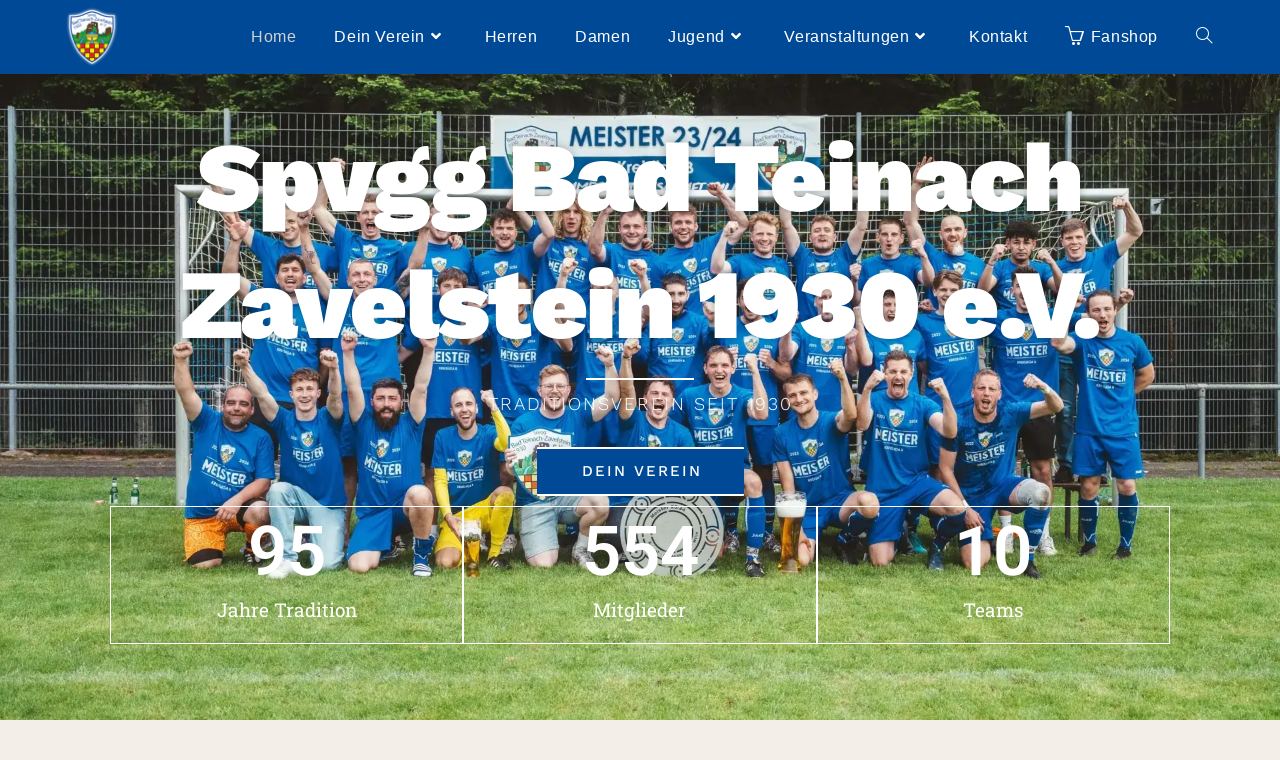

--- FILE ---
content_type: text/html; charset=UTF-8
request_url: https://spvgg-tz.com/
body_size: 52706
content:
<!DOCTYPE html>
<html class="html" lang="de">
<head>
	<meta charset="UTF-8">
	<link rel="profile" href="https://gmpg.org/xfn/11">

	<meta name='robots' content='index, follow, max-image-preview:large, max-snippet:-1, max-video-preview:-1' />
<meta name="viewport" content="width=device-width, initial-scale=1">
	<!-- This site is optimized with the Yoast SEO plugin v26.8 - https://yoast.com/product/yoast-seo-wordpress/ -->
	<title>Spvgg Bad Teinach-Zavelstein 1930 e.V.</title>
	<meta name="description" content="Seit 1930 im Schwarzwald zu Hause: Hier erfahren Sie alles Wissenswerte über unseren Fußballverein, die Spvgg Bad Teinach-Zavelstein!" />
	<link rel="canonical" href="https://spvgg-tz.com/" />
	<meta property="og:locale" content="de_DE" />
	<meta property="og:type" content="website" />
	<meta property="og:title" content="Spvgg Bad Teinach-Zavelstein 1930 e.V." />
	<meta property="og:description" content="Seit 1930 im Schwarzwald zu Hause: Hier erfahren Sie alles Wissenswerte über unseren Fußballverein, die Spvgg Bad Teinach-Zavelstein!" />
	<meta property="og:url" content="https://spvgg-tz.com/" />
	<meta property="og:site_name" content="Spvgg Bad Teinach-Zavelstein 1930 e.V." />
	<meta property="article:modified_time" content="2026-01-26T19:24:40+00:00" />
	<meta property="og:image" content="https://spvgg-tz.com/wp-content/uploads/2023/10/Treffpunkt-Sportheim-1.jpg" />
	<meta property="og:image:width" content="1024" />
	<meta property="og:image:height" content="1024" />
	<meta property="og:image:type" content="image/jpeg" />
	<meta name="twitter:card" content="summary_large_image" />
	<script type="application/ld+json" class="yoast-schema-graph">{"@context":"https://schema.org","@graph":[{"@type":"WebPage","@id":"https://spvgg-tz.com/","url":"https://spvgg-tz.com/","name":"Spvgg Bad Teinach-Zavelstein 1930 e.V.","isPartOf":{"@id":"https://spvgg-tz.com/#website"},"about":{"@id":"https://spvgg-tz.com/#organization"},"primaryImageOfPage":{"@id":"https://spvgg-tz.com/#primaryimage"},"image":{"@id":"https://spvgg-tz.com/#primaryimage"},"thumbnailUrl":"https://spvgg-tz.com/wp-content/uploads/2023/10/Treffpunkt-Sportheim-1.jpg","datePublished":"2023-02-17T16:19:59+00:00","dateModified":"2026-01-26T19:24:40+00:00","description":"Seit 1930 im Schwarzwald zu Hause: Hier erfahren Sie alles Wissenswerte über unseren Fußballverein, die Spvgg Bad Teinach-Zavelstein!","breadcrumb":{"@id":"https://spvgg-tz.com/#breadcrumb"},"inLanguage":"de","potentialAction":[{"@type":"ReadAction","target":["https://spvgg-tz.com/"]}]},{"@type":"ImageObject","inLanguage":"de","@id":"https://spvgg-tz.com/#primaryimage","url":"https://spvgg-tz.com/wp-content/uploads/2023/10/Treffpunkt-Sportheim-1.jpg","contentUrl":"https://spvgg-tz.com/wp-content/uploads/2023/10/Treffpunkt-Sportheim-1.jpg"},{"@type":"BreadcrumbList","@id":"https://spvgg-tz.com/#breadcrumb","itemListElement":[{"@type":"ListItem","position":1,"name":"Startseite"}]},{"@type":"WebSite","@id":"https://spvgg-tz.com/#website","url":"https://spvgg-tz.com/","name":"Spvgg Bad Teinach-Zavelstein 1930 e.V.","description":"","publisher":{"@id":"https://spvgg-tz.com/#organization"},"alternateName":"Spvgg-TZ","potentialAction":[{"@type":"SearchAction","target":{"@type":"EntryPoint","urlTemplate":"https://spvgg-tz.com/?s={search_term_string}"},"query-input":{"@type":"PropertyValueSpecification","valueRequired":true,"valueName":"search_term_string"}}],"inLanguage":"de"},{"@type":"Organization","@id":"https://spvgg-tz.com/#organization","name":"Spvgg Bad Teinach-Zavelstein 1930 e.V.","url":"https://spvgg-tz.com/","logo":{"@type":"ImageObject","inLanguage":"de","@id":"https://spvgg-tz.com/#/schema/logo/image/","url":"https://spvgg-tz.com/wp-content/uploads/2023/02/tz_wappen-blau-1-e1676995078238.png","contentUrl":"https://spvgg-tz.com/wp-content/uploads/2023/02/tz_wappen-blau-1-e1676995078238.png","width":440,"height":512,"caption":"Spvgg Bad Teinach-Zavelstein 1930 e.V."},"image":{"@id":"https://spvgg-tz.com/#/schema/logo/image/"},"sameAs":["https://www.instagram.com/spvgg_tz/?hl=de"]}]}</script>
	<!-- / Yoast SEO plugin. -->


<link rel="alternate" type="application/rss+xml" title="Spvgg Bad Teinach-Zavelstein 1930 e.V. &raquo; Feed" href="https://spvgg-tz.com/feed/" />
<link rel="alternate" type="application/rss+xml" title="Spvgg Bad Teinach-Zavelstein 1930 e.V. &raquo; Kommentar-Feed" href="https://spvgg-tz.com/comments/feed/" />
<script consent-skip-blocker="1" data-skip-lazy-load="js-extra"  data-cfasync="false">
(function () {
  // Web Font Loader compatibility (https://github.com/typekit/webfontloader)
  var modules = {
    typekit: "https://use.typekit.net",
    google: "https://fonts.googleapis.com/"
  };

  var load = function (config) {
    setTimeout(function () {
      var a = window.consentApi;

      // Only when blocker is active
      if (a) {
        // Iterate all modules and handle in a single `WebFont.load`
        Object.keys(modules).forEach(function (module) {
          var newConfigWithoutOtherModules = JSON.parse(
            JSON.stringify(config)
          );
          Object.keys(modules).forEach(function (toRemove) {
            if (toRemove !== module) {
              delete newConfigWithoutOtherModules[toRemove];
            }
          });

          if (newConfigWithoutOtherModules[module]) {
            a.unblock(modules[module]).then(function () {
              var originalLoad = window.WebFont.load;
              if (originalLoad !== load) {
                originalLoad(newConfigWithoutOtherModules);
              }
            });
          }
        });
      }
    }, 0);
  };

  if (!window.WebFont) {
    window.WebFont = {
      load: load
    };
  }
})();
</script><style>[consent-id]:not(.rcb-content-blocker):not([consent-transaction-complete]):not([consent-visual-use-parent^="children:"]):not([consent-confirm]){opacity:0!important;}
.rcb-content-blocker+.rcb-content-blocker-children-fallback~*{display:none!important;}</style><link rel="preload" href="https://spvgg-tz.com/wp-content/fd31a3aa2e3787fe51dac75741e21359/dist/2059094794.js?ver=cfdeb40e786de82f627323f9550f905f" as="script" />
<link rel="preload" href="https://spvgg-tz.com/wp-content/fd31a3aa2e3787fe51dac75741e21359/dist/1829016937.js?ver=8c1f725df9af567e471c98bf6cbb18c6" as="script" />
<link rel="preload" href="https://spvgg-tz.com/wp-content/plugins/real-cookie-banner/public/lib/animate.css/animate.min.css?ver=4.1.1" as="style" />
<script data-cfasync="false" defer src="https://spvgg-tz.com/wp-content/fd31a3aa2e3787fe51dac75741e21359/dist/2059094794.js?ver=cfdeb40e786de82f627323f9550f905f" id="real-cookie-banner-vendor-real-cookie-banner-banner-js"></script>
<script type="application/json" data-skip-lazy-load="js-extra" data-skip-moving="true" data-no-defer nitro-exclude data-alt-type="application/ld+json" data-dont-merge data-wpmeteor-nooptimize="true" data-cfasync="false" id="a86d499739233cbd6240372b87a7873631-js-extra">{"slug":"real-cookie-banner","textDomain":"real-cookie-banner","version":"5.2.12","restUrl":"https:\/\/spvgg-tz.com\/wp-json\/real-cookie-banner\/v1\/","restNamespace":"real-cookie-banner\/v1","restPathObfuscateOffset":"3fb8b58ea843110a","restRoot":"https:\/\/spvgg-tz.com\/wp-json\/","restQuery":{"_v":"5.2.12","_locale":"user"},"restNonce":"68cd42bbb5","restRecreateNonceEndpoint":"https:\/\/spvgg-tz.com\/wp-admin\/admin-ajax.php?action=rest-nonce","publicUrl":"https:\/\/spvgg-tz.com\/wp-content\/plugins\/real-cookie-banner\/public\/","chunkFolder":"dist","chunksLanguageFolder":"https:\/\/spvgg-tz.com\/wp-content\/languages\/mo-cache\/real-cookie-banner\/","chunks":{"chunk-config-tab-blocker.lite.js":["de_DE-83d48f038e1cf6148175589160cda67e","de_DE-e051c4c51a9ece7608a571f9dada4712","de_DE-24de88ac89ca0a1363889bd3fd6e1c50","de_DE-93ec68381a9f458fbce3acbccd434479"],"chunk-config-tab-blocker.pro.js":["de_DE-ddf5ae983675e7b6eec2afc2d53654a2","de_DE-ad0fc0f9f96d053303b1ede45a238984","de_DE-e516a6866b9a31db231ab92dedaa8b29","de_DE-1aac2e7f59d941d7ed1061d1018d2957"],"chunk-config-tab-consent.lite.js":["de_DE-3823d7521a3fc2857511061e0d660408"],"chunk-config-tab-consent.pro.js":["de_DE-9cb9ecf8c1e8ce14036b5f3a5e19f098"],"chunk-config-tab-cookies.lite.js":["de_DE-1a51b37d0ef409906245c7ed80d76040","de_DE-e051c4c51a9ece7608a571f9dada4712","de_DE-24de88ac89ca0a1363889bd3fd6e1c50"],"chunk-config-tab-cookies.pro.js":["de_DE-572ee75deed92e7a74abba4b86604687","de_DE-ad0fc0f9f96d053303b1ede45a238984","de_DE-e516a6866b9a31db231ab92dedaa8b29"],"chunk-config-tab-dashboard.lite.js":["de_DE-f843c51245ecd2b389746275b3da66b6"],"chunk-config-tab-dashboard.pro.js":["de_DE-ae5ae8f925f0409361cfe395645ac077"],"chunk-config-tab-import.lite.js":["de_DE-66df94240f04843e5a208823e466a850"],"chunk-config-tab-import.pro.js":["de_DE-e5fee6b51986d4ff7a051d6f6a7b076a"],"chunk-config-tab-licensing.lite.js":["de_DE-e01f803e4093b19d6787901b9591b5a6"],"chunk-config-tab-licensing.pro.js":["de_DE-4918ea9704f47c2055904e4104d4ffba"],"chunk-config-tab-scanner.lite.js":["de_DE-b10b39f1099ef599835c729334e38429"],"chunk-config-tab-scanner.pro.js":["de_DE-752a1502ab4f0bebfa2ad50c68ef571f"],"chunk-config-tab-settings.lite.js":["de_DE-37978e0b06b4eb18b16164a2d9c93a2c"],"chunk-config-tab-settings.pro.js":["de_DE-e59d3dcc762e276255c8989fbd1f80e3"],"chunk-config-tab-tcf.lite.js":["de_DE-4f658bdbf0aa370053460bc9e3cd1f69","de_DE-e051c4c51a9ece7608a571f9dada4712","de_DE-93ec68381a9f458fbce3acbccd434479"],"chunk-config-tab-tcf.pro.js":["de_DE-e1e83d5b8a28f1f91f63b9de2a8b181a","de_DE-ad0fc0f9f96d053303b1ede45a238984","de_DE-1aac2e7f59d941d7ed1061d1018d2957"]},"others":{"customizeValuesBanner":"{\"layout\":{\"type\":\"banner\",\"maxHeightEnabled\":true,\"maxHeight\":740,\"dialogMaxWidth\":530,\"dialogPosition\":\"middleCenter\",\"dialogMargin\":[0,0,0,0],\"bannerPosition\":\"bottom\",\"bannerMaxWidth\":1290,\"dialogBorderRadius\":3,\"borderRadius\":5,\"animationIn\":\"slideInUp\",\"animationInDuration\":500,\"animationInOnlyMobile\":true,\"animationOut\":\"none\",\"animationOutDuration\":500,\"animationOutOnlyMobile\":true,\"overlay\":false,\"overlayBg\":\"#000000\",\"overlayBgAlpha\":38,\"overlayBlur\":2},\"decision\":{\"acceptAll\":\"button\",\"acceptEssentials\":\"button\",\"showCloseIcon\":false,\"acceptIndividual\":\"link\",\"buttonOrder\":\"all,essential,save,individual\",\"showGroups\":false,\"groupsFirstView\":false,\"saveButton\":\"always\"},\"design\":{\"bg\":\"#ffffff\",\"textAlign\":\"left\",\"linkTextDecoration\":\"underline\",\"borderWidth\":0,\"borderColor\":\"#ffffff\",\"fontSize\":13,\"fontColor\":\"#2b2b2b\",\"fontInheritFamily\":true,\"fontFamily\":\"Arial, Helvetica, sans-serif\",\"fontWeight\":\"normal\",\"boxShadowEnabled\":true,\"boxShadowOffsetX\":0,\"boxShadowOffsetY\":0,\"boxShadowBlurRadius\":17,\"boxShadowSpreadRadius\":0,\"boxShadowColor\":\"#000000\",\"boxShadowColorAlpha\":20},\"headerDesign\":{\"inheritBg\":true,\"bg\":\"#f4f4f4\",\"inheritTextAlign\":true,\"textAlign\":\"center\",\"padding\":[17,20,15,20],\"logo\":\"\",\"logoRetina\":\"\",\"logoMaxHeight\":40,\"logoPosition\":\"left\",\"logoMargin\":[5,15,5,15],\"fontSize\":20,\"fontColor\":\"#2b2b2b\",\"fontInheritFamily\":true,\"fontFamily\":\"Arial, Helvetica, sans-serif\",\"fontWeight\":\"normal\",\"borderWidth\":1,\"borderColor\":\"#efefef\"},\"bodyDesign\":{\"padding\":[15,20,5,20],\"descriptionInheritFontSize\":true,\"descriptionFontSize\":13,\"dottedGroupsInheritFontSize\":true,\"dottedGroupsFontSize\":13,\"dottedGroupsBulletColor\":\"#15779b\",\"teachingsInheritTextAlign\":true,\"teachingsTextAlign\":\"center\",\"teachingsSeparatorActive\":true,\"teachingsSeparatorWidth\":50,\"teachingsSeparatorHeight\":1,\"teachingsSeparatorColor\":\"#15779b\",\"teachingsInheritFontSize\":false,\"teachingsFontSize\":12,\"teachingsInheritFontColor\":false,\"teachingsFontColor\":\"#7c7c7c\",\"accordionMargin\":[10,0,5,0],\"accordionPadding\":[5,10,5,10],\"accordionArrowType\":\"outlined\",\"accordionArrowColor\":\"#15779b\",\"accordionBg\":\"#ffffff\",\"accordionActiveBg\":\"#f9f9f9\",\"accordionHoverBg\":\"#efefef\",\"accordionBorderWidth\":1,\"accordionBorderColor\":\"#efefef\",\"accordionTitleFontSize\":12,\"accordionTitleFontColor\":\"#2b2b2b\",\"accordionTitleFontWeight\":\"normal\",\"accordionDescriptionMargin\":[5,0,0,0],\"accordionDescriptionFontSize\":12,\"accordionDescriptionFontColor\":\"#757575\",\"accordionDescriptionFontWeight\":\"normal\",\"acceptAllOneRowLayout\":false,\"acceptAllPadding\":[10,10,10,10],\"acceptAllBg\":\"#15779b\",\"acceptAllTextAlign\":\"center\",\"acceptAllFontSize\":18,\"acceptAllFontColor\":\"#ffffff\",\"acceptAllFontWeight\":\"normal\",\"acceptAllBorderWidth\":0,\"acceptAllBorderColor\":\"#000000\",\"acceptAllHoverBg\":\"#11607d\",\"acceptAllHoverFontColor\":\"#ffffff\",\"acceptAllHoverBorderColor\":\"#000000\",\"acceptEssentialsUseAcceptAll\":true,\"acceptEssentialsButtonType\":\"\",\"acceptEssentialsPadding\":[10,10,10,10],\"acceptEssentialsBg\":\"#efefef\",\"acceptEssentialsTextAlign\":\"center\",\"acceptEssentialsFontSize\":18,\"acceptEssentialsFontColor\":\"#0a0a0a\",\"acceptEssentialsFontWeight\":\"normal\",\"acceptEssentialsBorderWidth\":0,\"acceptEssentialsBorderColor\":\"#000000\",\"acceptEssentialsHoverBg\":\"#e8e8e8\",\"acceptEssentialsHoverFontColor\":\"#000000\",\"acceptEssentialsHoverBorderColor\":\"#000000\",\"acceptIndividualPadding\":[5,5,5,5],\"acceptIndividualBg\":\"#ffffff\",\"acceptIndividualTextAlign\":\"center\",\"acceptIndividualFontSize\":15,\"acceptIndividualFontColor\":\"#15779b\",\"acceptIndividualFontWeight\":\"normal\",\"acceptIndividualBorderWidth\":0,\"acceptIndividualBorderColor\":\"#000000\",\"acceptIndividualHoverBg\":\"#ffffff\",\"acceptIndividualHoverFontColor\":\"#11607d\",\"acceptIndividualHoverBorderColor\":\"#000000\"},\"footerDesign\":{\"poweredByLink\":true,\"inheritBg\":false,\"bg\":\"#fcfcfc\",\"inheritTextAlign\":true,\"textAlign\":\"center\",\"padding\":[10,20,12,20],\"fontSize\":14,\"fontColor\":\"#0a0a0a\",\"fontInheritFamily\":true,\"fontFamily\":\"Arial, Helvetica, sans-serif\",\"fontWeight\":\"normal\",\"hoverFontColor\":\"#2b2b2b\",\"borderWidth\":1,\"borderColor\":\"#efefef\",\"languageSwitcher\":\"flags\"},\"texts\":{\"headline\":\"Privatsph\\u00e4re-Einstellungen\",\"description\":\"Wir verwenden Cookies und \\u00e4hnliche Technologien auf unserer Website und verarbeiten personenbezogene Daten \\u00fcber Sie, um z.B. Inhalte und Anzeigen zu personalisieren, Medien von anderen Services einzubinden oder Zugriffe auf unsere Website zu analysieren. Die Datenverarbeitung kann auch erst in Folge gesetzter Cookies stattfinden. Wir teilen diese Daten mit Dritten, die wir in den Privatsph\\u00e4re-Einstellungen benennen.<br \\\/><br \\\/>Die Datenverarbeitung kann mit Ihrer Einwilligung oder auf Basis eines berechtigten Interesses erfolgen, den du in den Privatsph\\u00e4re-Einstellungen widersprechen kannst. Sie haben das Recht, nicht einzuwilligen und Ihre Einwilligung zu einem sp\\u00e4teren Zeitpunkt zu \\u00e4ndern oder zu widerrufen. Weitere Informationen zur Verwendung Ihrer Daten finden Sie in unserer {{privacyPolicy}}Datenschutzerkl\\u00e4rung{{\\\/privacyPolicy}}.\",\"acceptAll\":\"Alle akzeptieren\",\"acceptEssentials\":\"Weiter ohne Einwilligung\",\"acceptIndividual\":\"Privatsph\\u00e4re-Einstellungen individuell festlegen\",\"poweredBy\":\"2\",\"dataProcessingInUnsafeCountries\":\"Einige Services verarbeiten personenbezogene Daten in unsicheren Drittl\\u00e4ndern. Mit deiner Einwilligung stimmst du auch der Datenverarbeitung gekennzeichneter Services gem\\u00e4\\u00df {{legalBasis}} zu, mit Risiken wie unzureichenden Rechtsmitteln, unbefugtem Zugriff durch Beh\\u00f6rden ohne Information oder Widerspruchsm\\u00f6glichkeit, unbefugter Weitergabe an Dritte und unzureichenden Datensicherheitsma\\u00dfnahmen.\",\"ageNoticeBanner\":\"Du bist unter {{minAge}} Jahre alt? Dann kannst du nicht in optionale Services einwilligen. Du kannst deine Eltern oder Erziehungsberechtigten bitten, mit dir in diese Services einzuwilligen.\",\"ageNoticeBlocker\":\"Du bist unter {{minAge}} Jahre alt? Leider darfst du diesem Service nicht selbst zustimmen, um diese Inhalte zu sehen. Bitte deine Eltern oder Erziehungsberechtigten, dem Service mit dir zuzustimmen!\",\"listServicesNotice\":\"Wenn du alle Services akzeptierst, erlaubst du, dass {{services}} geladen werden. Diese sind nach ihrem Zweck in Gruppen {{serviceGroups}} unterteilt (Zugeh\\u00f6rigkeit durch hochgestellte Zahlen gekennzeichnet).\",\"listServicesLegitimateInterestNotice\":\"Au\\u00dferdem werden die {{services}} auf der Grundlage eines berechtigten Interesses geladen.\",\"consentForwardingExternalHosts\":\"Deine Einwilligung gilt auch auf {{websites}}.\",\"blockerHeadline\":\"{{name}} aufgrund von Privatsph\\u00e4re-Einstellungen blockiert\",\"blockerLinkShowMissing\":\"Zeige alle Services, denen du noch zustimmen musst\",\"blockerLoadButton\":\"Services akzeptieren und Inhalte laden\",\"blockerAcceptInfo\":\"Wenn du die blockierten Inhalte l\\u00e4dst, werden deine Datenschutzeinstellungen angepasst. Inhalte aus diesem Service werden in Zukunft nicht mehr blockiert.\",\"stickyHistory\":\"Historie der Privatsph\\u00e4re-Einstellungen\",\"stickyRevoke\":\"Einwilligungen widerrufen\",\"stickyRevokeSuccessMessage\":\"Du hast die Einwilligung f\\u00fcr Services mit dessen Cookies und Verarbeitung personenbezogener Daten erfolgreich widerrufen. Die Seite wird jetzt neu geladen!\",\"stickyChange\":\"Privatsph\\u00e4re-Einstellungen \\u00e4ndern\"},\"individualLayout\":{\"inheritDialogMaxWidth\":false,\"dialogMaxWidth\":970,\"inheritBannerMaxWidth\":false,\"bannerMaxWidth\":1840,\"descriptionTextAlign\":\"left\"},\"group\":{\"checkboxBg\":\"#f0f0f0\",\"checkboxBorderWidth\":1,\"checkboxBorderColor\":\"#d2d2d2\",\"checkboxActiveColor\":\"#ffffff\",\"checkboxActiveBg\":\"#15779b\",\"checkboxActiveBorderColor\":\"#11607d\",\"groupInheritBg\":true,\"groupBg\":\"#f4f4f4\",\"groupPadding\":[15,15,15,15],\"groupSpacing\":10,\"groupBorderRadius\":5,\"groupBorderWidth\":1,\"groupBorderColor\":\"#f4f4f4\",\"headlineFontSize\":16,\"headlineFontWeight\":\"normal\",\"headlineFontColor\":\"#2b2b2b\",\"descriptionFontSize\":14,\"descriptionFontColor\":\"#7c7c7c\",\"linkColor\":\"#7c7c7c\",\"linkHoverColor\":\"#2b2b2b\",\"detailsHideLessRelevant\":true},\"saveButton\":{\"useAcceptAll\":true,\"type\":\"button\",\"padding\":[10,10,10,10],\"bg\":\"#efefef\",\"textAlign\":\"center\",\"fontSize\":18,\"fontColor\":\"#0a0a0a\",\"fontWeight\":\"normal\",\"borderWidth\":0,\"borderColor\":\"#000000\",\"hoverBg\":\"#e8e8e8\",\"hoverFontColor\":\"#000000\",\"hoverBorderColor\":\"#000000\"},\"individualTexts\":{\"headline\":\"Individuelle Privatsph\\u00e4re-Einstellungen\",\"description\":\"Wir verwenden Cookies und \\u00e4hnliche Technologien auf unserer Website und verarbeiten personenbezogene Daten von Ihnen, um z.B. Inhalte und Anzeigen zu personalisieren, Medien von anderen Services einzubinden oder Zugriffe auf unsere Website zu analysieren. Die Datenverarbeitung kann auch erst in Folge gesetzter Cookies stattfinden. Wir teilen diese Daten mit Dritten, die wir in den Privatsph\\u00e4re-Einstellungen benennen.<br \\\/><br \\\/>Die Datenverarbeitung kann mit Ihrer Einwilligung oder auf Basis eines berechtigten Interesses erfolgen, den Sie in den Privatsph\\u00e4re-Einstellungen widersprechen k\\u00f6nnen. Sie haben das Recht, nicht einzuwilligen und Ihre Einwilligung zu einem sp\\u00e4teren Zeitpunkt zu \\u00e4ndern oder zu widerrufen. Weitere Informationen zur Verwendung Ihrer Daten finden\\u00a0 Sie in unserer {{privacyPolicy}}Datenschutzerkl\\u00e4rung{{\\\/privacyPolicy}}.<br \\\/><br \\\/>Im Folgenden findest du eine \\u00dcbersicht \\u00fcber alle Services, die von dieser Website genutzt werden. Sie k\\u00f6nnen sich detaillierte Informationen zu jedem Service ansehen und ihm einzeln zustimmen oder von Ihrem Widerspruchsrecht Gebrauch machen.\",\"save\":\"Individuelle Auswahlen speichern\",\"showMore\":\"Service-Informationen anzeigen\",\"hideMore\":\"Service-Informationen ausblenden\",\"postamble\":\"\"},\"mobile\":{\"enabled\":true,\"maxHeight\":400,\"hideHeader\":false,\"alignment\":\"bottom\",\"scalePercent\":90,\"scalePercentVertical\":-50},\"sticky\":{\"enabled\":true,\"animationsEnabled\":true,\"alignment\":\"left\",\"bubbleBorderRadius\":50,\"icon\":\"fingerprint\",\"iconCustom\":\"\",\"iconCustomRetina\":\"\",\"iconSize\":30,\"iconColor\":\"#ffffff\",\"bubbleMargin\":[10,20,20,20],\"bubblePadding\":15,\"bubbleBg\":\"#15779b\",\"bubbleBorderWidth\":0,\"bubbleBorderColor\":\"#10556f\",\"boxShadowEnabled\":true,\"boxShadowOffsetX\":0,\"boxShadowOffsetY\":2,\"boxShadowBlurRadius\":5,\"boxShadowSpreadRadius\":1,\"boxShadowColor\":\"#105b77\",\"boxShadowColorAlpha\":40,\"bubbleHoverBg\":\"#ffffff\",\"bubbleHoverBorderColor\":\"#000000\",\"hoverIconColor\":\"#000000\",\"hoverIconCustom\":\"\",\"hoverIconCustomRetina\":\"\",\"menuFontSize\":16,\"menuBorderRadius\":5,\"menuItemSpacing\":10,\"menuItemPadding\":[5,10,5,10]},\"customCss\":{\"css\":\"\",\"antiAdBlocker\":\"y\"}}","isPro":false,"showProHints":false,"proUrl":"https:\/\/devowl.io\/de\/go\/real-cookie-banner?source=rcb-lite","showLiteNotice":true,"frontend":{"groups":"[{\"id\":6,\"name\":\"Essenziell\",\"slug\":\"essenziell\",\"description\":\"Essenzielle Services sind f\\u00fcr die grundlegende Funktionalit\\u00e4t der Website erforderlich. Sie enthalten nur technisch notwendige Services. Diesen Services kann nicht widersprochen werden.\",\"isEssential\":true,\"isDefault\":true,\"items\":[{\"id\":894,\"name\":\"Elementor\",\"purpose\":\"Elementor ist eine Software, mit der das Layout dieser Website erstellt wurde. Cookies werden daf\\u00fcr eingesetzt, um die Anzahl der Seitenaufrufe und aktive Sitzungen des Nutzers zu speichern. Die erhobenen Daten werden nicht f\\u00fcr Analysezwecke verwendet, sondern nur um sicherzustellen, dass z.B. bei mehreren aktiven Sitzungen ausgeblendete Elemente nicht wieder angezeigt werden.\",\"providerContact\":{\"phone\":\"\",\"email\":\"\",\"link\":\"\"},\"isProviderCurrentWebsite\":true,\"provider\":\"Spvgg Bad Teinach-Zavelstein 1930 e.V.\",\"uniqueName\":\"elementor\",\"isEmbeddingOnlyExternalResources\":false,\"legalBasis\":\"consent\",\"dataProcessingInCountries\":[],\"dataProcessingInCountriesSpecialTreatments\":[],\"technicalDefinitions\":[{\"type\":\"local\",\"name\":\"elementor\",\"host\":\"spvgg-tz.com\",\"duration\":0,\"durationUnit\":\"y\",\"isSessionDuration\":false,\"purpose\":\"\"},{\"type\":\"session\",\"name\":\"elementor\",\"host\":\"spvgg-tz.com\",\"duration\":0,\"durationUnit\":\"y\",\"isSessionDuration\":false,\"purpose\":\"\"}],\"codeDynamics\":[],\"providerPrivacyPolicyUrl\":\"https:\\\/\\\/spvgg-tz.com\\\/datenschutzerklaerung\\\/\",\"providerLegalNoticeUrl\":\"\",\"tagManagerOptInEventName\":\"\",\"tagManagerOptOutEventName\":\"\",\"googleConsentModeConsentTypes\":[],\"executePriority\":10,\"codeOptIn\":\"\",\"executeCodeOptInWhenNoTagManagerConsentIsGiven\":false,\"codeOptOut\":\"\",\"executeCodeOptOutWhenNoTagManagerConsentIsGiven\":false,\"deleteTechnicalDefinitionsAfterOptOut\":false,\"codeOnPageLoad\":\"\",\"presetId\":\"elementor\"},{\"id\":887,\"name\":\"Real Cookie Banner\",\"purpose\":\"Real Cookie Banner bittet Website-Besucher um die Einwilligung zum Setzen von Cookies und zur Verarbeitung personenbezogener Daten. Dazu wird jedem Website-Besucher eine UUID (pseudonyme Identifikation des Nutzers) zugewiesen, die bis zum Ablauf des Cookies zur Speicherung der Einwilligung g\\u00fcltig ist. Cookies werden dazu verwendet, um zu testen, ob Cookies gesetzt werden k\\u00f6nnen, um Referenz auf die dokumentierte Einwilligung zu speichern, um zu speichern, in welche Services aus welchen Service-Gruppen der Besucher eingewilligt hat, und, falls Einwilligung nach dem Transparency &amp; Consent Framework (TCF) eingeholt werden, um die Einwilligungen in TCF Partner, Zwecke, besondere Zwecke, Funktionen und besondere Funktionen zu speichern. Im Rahmen der Darlegungspflicht nach DSGVO wird die erhobene Einwilligung vollumf\\u00e4nglich dokumentiert. Dazu z\\u00e4hlt neben den Services und Service-Gruppen, in welche der Besucher eingewilligt hat, und falls Einwilligung nach dem TCF Standard eingeholt werden, in welche TCF Partner, Zwecke und Funktionen der Besucher eingewilligt hat, alle Einstellungen des Cookie Banners zum Zeitpunkt der Einwilligung als auch die technischen Umst\\u00e4nde (z.B. Gr\\u00f6\\u00dfe des Sichtbereichs bei der Einwilligung) und die Nutzerinteraktionen (z.B. Klick auf Buttons), die zur Einwilligung gef\\u00fchrt haben. Die Einwilligung wird pro Sprache einmal erhoben.\",\"providerContact\":{\"phone\":\"\",\"email\":\"\",\"link\":\"\"},\"isProviderCurrentWebsite\":true,\"provider\":\"Spvgg Bad Teinach-Zavelstein 1930 e.V.\",\"uniqueName\":\"real-cookie-banner\",\"isEmbeddingOnlyExternalResources\":false,\"legalBasis\":\"legal-requirement\",\"dataProcessingInCountries\":[],\"dataProcessingInCountriesSpecialTreatments\":[],\"technicalDefinitions\":[{\"type\":\"http\",\"name\":\"real_cookie_banner*\",\"host\":\".spvgg-tz.com\",\"duration\":365,\"durationUnit\":\"d\",\"isSessionDuration\":false,\"purpose\":\"Eindeutiger Identifikator f\\u00fcr die Einwilligung, aber nicht f\\u00fcr den Website-Besucher. Revisionshash f\\u00fcr die Einstellungen des Cookie-Banners (Texte, Farben, Funktionen, Servicegruppen, Dienste, Content Blocker usw.). IDs f\\u00fcr eingewilligte Services und Service-Gruppen.\"},{\"type\":\"http\",\"name\":\"real_cookie_banner*-tcf\",\"host\":\".spvgg-tz.com\",\"duration\":365,\"durationUnit\":\"d\",\"isSessionDuration\":false,\"purpose\":\"Im Rahmen von TCF gesammelte Einwilligungen, die im TC-String-Format gespeichert werden, einschlie\\u00dflich TCF-Vendoren, -Zwecke, -Sonderzwecke, -Funktionen und -Sonderfunktionen.\"},{\"type\":\"http\",\"name\":\"real_cookie_banner*-gcm\",\"host\":\".spvgg-tz.com\",\"duration\":365,\"durationUnit\":\"d\",\"isSessionDuration\":false,\"purpose\":\"Die im Google Consent Mode gesammelten Einwilligungen in die verschiedenen Einwilligungstypen (Zwecke) werden f\\u00fcr alle mit dem Google Consent Mode kompatiblen Services gespeichert.\"},{\"type\":\"http\",\"name\":\"real_cookie_banner-test\",\"host\":\".spvgg-tz.com\",\"duration\":365,\"durationUnit\":\"d\",\"isSessionDuration\":false,\"purpose\":\"Cookie, der gesetzt wurde, um die Funktionalit\\u00e4t von HTTP-Cookies zu testen. Wird sofort nach dem Test gel\\u00f6scht.\"},{\"type\":\"local\",\"name\":\"real_cookie_banner*\",\"host\":\"https:\\\/\\\/spvgg-tz.com\",\"duration\":1,\"durationUnit\":\"d\",\"isSessionDuration\":false,\"purpose\":\"Eindeutiger Identifikator f\\u00fcr die Einwilligung, aber nicht f\\u00fcr den Website-Besucher. Revisionshash f\\u00fcr die Einstellungen des Cookie-Banners (Texte, Farben, Funktionen, Service-Gruppen, Services, Content Blocker usw.). IDs f\\u00fcr eingewilligte Services und Service-Gruppen. Wird nur solange gespeichert, bis die Einwilligung auf dem Website-Server dokumentiert ist.\"},{\"type\":\"local\",\"name\":\"real_cookie_banner*-tcf\",\"host\":\"https:\\\/\\\/spvgg-tz.com\",\"duration\":1,\"durationUnit\":\"d\",\"isSessionDuration\":false,\"purpose\":\"Im Rahmen von TCF gesammelte Einwilligungen werden im TC-String-Format gespeichert, einschlie\\u00dflich TCF Vendoren, Zwecke, besondere Zwecke, Funktionen und besondere Funktionen. Wird nur solange gespeichert, bis die Einwilligung auf dem Website-Server dokumentiert ist.\"},{\"type\":\"local\",\"name\":\"real_cookie_banner*-gcm\",\"host\":\"https:\\\/\\\/spvgg-tz.com\",\"duration\":1,\"durationUnit\":\"d\",\"isSessionDuration\":false,\"purpose\":\"Im Rahmen des Google Consent Mode erfasste Einwilligungen werden f\\u00fcr alle mit dem Google Consent Mode kompatiblen Services in Einwilligungstypen (Zwecke) gespeichert. Wird nur solange gespeichert, bis die Einwilligung auf dem Website-Server dokumentiert ist.\"},{\"type\":\"local\",\"name\":\"real_cookie_banner-consent-queue*\",\"host\":\"https:\\\/\\\/spvgg-tz.com\",\"duration\":1,\"durationUnit\":\"d\",\"isSessionDuration\":false,\"purpose\":\"Lokale Zwischenspeicherung (Caching) der Auswahl im Cookie-Banner, bis der Server die Einwilligung dokumentiert; Dokumentation periodisch oder bei Seitenwechseln versucht, wenn der Server nicht verf\\u00fcgbar oder \\u00fcberlastet ist.\"}],\"codeDynamics\":[],\"providerPrivacyPolicyUrl\":\"https:\\\/\\\/spvgg-tz.com\\\/datenschutzerklaerung\\\/\",\"providerLegalNoticeUrl\":\"\",\"tagManagerOptInEventName\":\"\",\"tagManagerOptOutEventName\":\"\",\"googleConsentModeConsentTypes\":[],\"executePriority\":10,\"codeOptIn\":\"\",\"executeCodeOptInWhenNoTagManagerConsentIsGiven\":false,\"codeOptOut\":\"\",\"executeCodeOptOutWhenNoTagManagerConsentIsGiven\":false,\"deleteTechnicalDefinitionsAfterOptOut\":false,\"codeOnPageLoad\":\"\",\"presetId\":\"real-cookie-banner\"}]},{\"id\":7,\"name\":\"Funktional\",\"slug\":\"funktional\",\"description\":\"Funktionale Services sind notwendig, um \\u00fcber die wesentliche Funktionalit\\u00e4t der Website hinausgehende Features wie h\\u00fcbschere Schriftarten, Videowiedergabe oder interaktive Web 2.0-Features bereitzustellen. Inhalte von z.B. Video- und Social Media-Plattformen sind standardm\\u00e4\\u00dfig gesperrt und k\\u00f6nnen zugestimmt werden. Wenn dem Service zugestimmt wird, werden diese Inhalte automatisch ohne weitere manuelle Einwilligung geladen.\",\"isEssential\":false,\"isDefault\":true,\"items\":[{\"id\":902,\"name\":\"YouTube\",\"purpose\":\"YouTube erm\\u00f6glicht die direkte Einbettung von auf youtube.com ver\\u00f6ffentlichten Inhalten in Websites. Die Cookies werden verwendet, um besuchte Websites und detaillierte Statistiken \\u00fcber das Nutzerverhalten zu sammeln. Diese Daten k\\u00f6nnen mit den Daten der auf youtube.com und google.com angemeldeten Nutzer verkn\\u00fcpft werden.\",\"providerContact\":{\"phone\":\"\",\"email\":\"\",\"link\":\"\"},\"isProviderCurrentWebsite\":false,\"provider\":\"Google Ireland Limited\",\"uniqueName\":\"youtube\",\"isEmbeddingOnlyExternalResources\":false,\"legalBasis\":\"consent\",\"dataProcessingInCountries\":[\"US\"],\"dataProcessingInCountriesSpecialTreatments\":[],\"technicalDefinitions\":[{\"type\":\"http\",\"name\":\"SIDCC\",\"host\":\".youtube.com\",\"duration\":1,\"durationUnit\":\"y\",\"isSessionDuration\":false,\"purpose\":\"\"},{\"type\":\"http\",\"name\":\"__Secure-3PAPISID\",\"host\":\".youtube.com\",\"duration\":2,\"durationUnit\":\"y\",\"isSessionDuration\":false,\"purpose\":\"\"},{\"type\":\"http\",\"name\":\"__Secure-APISID\",\"host\":\".youtube.com\",\"duration\":1,\"durationUnit\":\"mo\",\"isSessionDuration\":false,\"purpose\":\"\"},{\"type\":\"http\",\"name\":\"SAPISID\",\"host\":\".youtube.com\",\"duration\":2,\"durationUnit\":\"y\",\"isSessionDuration\":false,\"purpose\":\"\"},{\"type\":\"http\",\"name\":\"SSID\",\"host\":\".youtube.com\",\"duration\":2,\"durationUnit\":\"y\",\"isSessionDuration\":false,\"purpose\":\"\"},{\"type\":\"http\",\"name\":\"1P_JAR\",\"host\":\".youtube.com\",\"duration\":1,\"durationUnit\":\"mo\",\"isSessionDuration\":false,\"purpose\":\"\"},{\"type\":\"http\",\"name\":\"SEARCH_SAMESITE\",\"host\":\".youtube.com\",\"duration\":6,\"durationUnit\":\"mo\",\"isSessionDuration\":false,\"purpose\":\"\"},{\"type\":\"http\",\"name\":\"YSC\",\"host\":\".youtube.com\",\"duration\":0,\"durationUnit\":\"y\",\"isSessionDuration\":true,\"purpose\":\"\"},{\"type\":\"http\",\"name\":\"LOGIN_INFO\",\"host\":\".youtube.com\",\"duration\":2,\"durationUnit\":\"y\",\"isSessionDuration\":false,\"purpose\":\"\"},{\"type\":\"http\",\"name\":\"HSID\",\"host\":\".youtube.com\",\"duration\":2,\"durationUnit\":\"y\",\"isSessionDuration\":false,\"purpose\":\"\"},{\"type\":\"http\",\"name\":\"VISITOR_INFO1_LIVE\",\"host\":\".youtube.com\",\"duration\":6,\"durationUnit\":\"mo\",\"isSessionDuration\":false,\"purpose\":\"\"},{\"type\":\"http\",\"name\":\"CONSENT\",\"host\":\".youtube.com\",\"duration\":18,\"durationUnit\":\"y\",\"isSessionDuration\":false,\"purpose\":\"\"},{\"type\":\"http\",\"name\":\"__Secure-SSID\",\"host\":\".youtube.com\",\"duration\":1,\"durationUnit\":\"mo\",\"isSessionDuration\":false,\"purpose\":\"\"},{\"type\":\"http\",\"name\":\"__Secure-HSID\",\"host\":\".youtube.com\",\"duration\":1,\"durationUnit\":\"mo\",\"isSessionDuration\":false,\"purpose\":\"\"},{\"type\":\"http\",\"name\":\"APISID\",\"host\":\".youtube.com\",\"duration\":2,\"durationUnit\":\"y\",\"isSessionDuration\":false,\"purpose\":\"\"},{\"type\":\"http\",\"name\":\"__Secure-3PSID\",\"host\":\".youtube.com\",\"duration\":2,\"durationUnit\":\"y\",\"isSessionDuration\":false,\"purpose\":\"\"},{\"type\":\"http\",\"name\":\"PREF\",\"host\":\".youtube.com\",\"duration\":8,\"durationUnit\":\"mo\",\"isSessionDuration\":false,\"purpose\":\"\"},{\"type\":\"http\",\"name\":\"SID\",\"host\":\".youtube.com\",\"duration\":2,\"durationUnit\":\"y\",\"isSessionDuration\":false,\"purpose\":\"\"},{\"type\":\"http\",\"name\":\"s_gl\",\"host\":\".youtube.com\",\"duration\":0,\"durationUnit\":\"y\",\"isSessionDuration\":true,\"purpose\":\"\"},{\"type\":\"http\",\"name\":\"SIDCC\",\"host\":\".google.com\",\"duration\":1,\"durationUnit\":\"y\",\"isSessionDuration\":false,\"purpose\":\"\"},{\"type\":\"http\",\"name\":\"__Secure-3PAPISID\",\"host\":\".google.com\",\"duration\":2,\"durationUnit\":\"y\",\"isSessionDuration\":false,\"purpose\":\"\"},{\"type\":\"http\",\"name\":\"SAPISID\",\"host\":\".google.com\",\"duration\":2,\"durationUnit\":\"y\",\"isSessionDuration\":false,\"purpose\":\"\"},{\"type\":\"http\",\"name\":\"APISID\",\"host\":\".google.com\",\"duration\":2,\"durationUnit\":\"y\",\"isSessionDuration\":false,\"purpose\":\"\"},{\"type\":\"http\",\"name\":\"SSID\",\"host\":\".google.com\",\"duration\":2,\"durationUnit\":\"y\",\"isSessionDuration\":false,\"purpose\":\"\"},{\"type\":\"http\",\"name\":\"HSID\",\"host\":\".google.com\",\"duration\":2,\"durationUnit\":\"y\",\"isSessionDuration\":false,\"purpose\":\"\"},{\"type\":\"http\",\"name\":\"__Secure-3PSID\",\"host\":\".google.com\",\"duration\":2,\"durationUnit\":\"y\",\"isSessionDuration\":false,\"purpose\":\"\"},{\"type\":\"http\",\"name\":\"SID\",\"host\":\".google.com\",\"duration\":2,\"durationUnit\":\"y\",\"isSessionDuration\":false,\"purpose\":\"\"},{\"type\":\"http\",\"name\":\"CONSENT\",\"host\":\".google.com\",\"duration\":18,\"durationUnit\":\"y\",\"isSessionDuration\":false,\"purpose\":\"\"},{\"type\":\"http\",\"name\":\"NID\",\"host\":\".google.com\",\"duration\":6,\"durationUnit\":\"mo\",\"isSessionDuration\":false,\"purpose\":\"\"},{\"type\":\"http\",\"name\":\"1P_JAR\",\"host\":\".google.com\",\"duration\":1,\"durationUnit\":\"mo\",\"isSessionDuration\":false,\"purpose\":\"\"},{\"type\":\"http\",\"name\":\"DV\",\"host\":\"www.google.com\",\"duration\":1,\"durationUnit\":\"m\",\"isSessionDuration\":false,\"purpose\":\"\"}],\"codeDynamics\":[],\"providerPrivacyPolicyUrl\":\"https:\\\/\\\/policies.google.com\\\/privacy\",\"providerLegalNoticeUrl\":\"\",\"tagManagerOptInEventName\":\"\",\"tagManagerOptOutEventName\":\"\",\"googleConsentModeConsentTypes\":[],\"executePriority\":10,\"codeOptIn\":\"\",\"executeCodeOptInWhenNoTagManagerConsentIsGiven\":false,\"codeOptOut\":\"\",\"executeCodeOptOutWhenNoTagManagerConsentIsGiven\":false,\"deleteTechnicalDefinitionsAfterOptOut\":false,\"codeOnPageLoad\":\"\",\"presetId\":\"youtube\"},{\"id\":901,\"name\":\"Kommentare\",\"purpose\":\"WordPress als Content Management System bietet die M\\u00f6glichkeit, Kommentare unter Blog-Beitr\\u00e4gen und \\u00e4hnlichen Inhalten zu schreiben. Das Cookie speichert den Namen, die E-Mail-Adresse und die Website eines Kommentators, um sie wieder anzuzeigen, wenn der Kommentator einen weiteren Kommentar auf dieser Website schreiben m\\u00f6chte.\",\"providerContact\":{\"phone\":\"\",\"email\":\"\",\"link\":\"\"},\"isProviderCurrentWebsite\":true,\"provider\":\"Spvgg Bad Teinach-Zavelstein 1930 e.V.\",\"uniqueName\":\"wordpress-comments\",\"isEmbeddingOnlyExternalResources\":false,\"legalBasis\":\"consent\",\"dataProcessingInCountries\":[],\"dataProcessingInCountriesSpecialTreatments\":[],\"technicalDefinitions\":[{\"type\":\"http\",\"name\":\"comment_author_*\",\"host\":\"spvgg-tz.com\",\"duration\":1,\"durationUnit\":\"y\",\"isSessionDuration\":false,\"purpose\":\"\"},{\"type\":\"http\",\"name\":\"comment_author_email_*\",\"host\":\"spvgg-tz.com\",\"duration\":1,\"durationUnit\":\"y\",\"isSessionDuration\":false,\"purpose\":\"\"},{\"type\":\"http\",\"name\":\"comment_author_url_*\",\"host\":\"spvgg-tz.com\",\"duration\":1,\"durationUnit\":\"y\",\"isSessionDuration\":false,\"purpose\":\"\"}],\"codeDynamics\":[],\"providerPrivacyPolicyUrl\":\"https:\\\/\\\/spvgg-tz.com\\\/datenschutzerklaerung\\\/\",\"providerLegalNoticeUrl\":\"\",\"tagManagerOptInEventName\":\"\",\"tagManagerOptOutEventName\":\"\",\"googleConsentModeConsentTypes\":[],\"executePriority\":10,\"codeOptIn\":\"base64-encoded:[base64]\",\"executeCodeOptInWhenNoTagManagerConsentIsGiven\":false,\"codeOptOut\":\"\",\"executeCodeOptOutWhenNoTagManagerConsentIsGiven\":false,\"deleteTechnicalDefinitionsAfterOptOut\":false,\"codeOnPageLoad\":\"\",\"presetId\":\"wordpress-comments\"},{\"id\":899,\"name\":\"Gravatar (Avatar images)\",\"purpose\":\"Gravatar ist ein Dienst, bei dem Personen ihre E-Mail-Adresse mit einem Avatar-Bild verkn\\u00fcpfen k\\u00f6nnen, dass beispielsweise im Kommentarbereich geladen wird. Auf dem Client des Nutzers werden keine Cookies im technischen Sinne gesetzt, aber es werden technische und pers\\u00f6nliche Daten wie z.B. die IP-Adresse vom Client zum Server des Diensteanbieters \\u00fcbertragen, um die Nutzung des Dienstes zu erm\\u00f6glichen.\",\"providerContact\":{\"phone\":\"\",\"email\":\"\",\"link\":\"\"},\"isProviderCurrentWebsite\":false,\"provider\":\"Automattic Inc.\",\"uniqueName\":\"gravatar-avatar-images\",\"isEmbeddingOnlyExternalResources\":true,\"legalBasis\":\"consent\",\"dataProcessingInCountries\":[\"US\"],\"dataProcessingInCountriesSpecialTreatments\":[],\"technicalDefinitions\":[{\"type\":\"http\",\"name\":\"\",\"host\":\"\",\"duration\":0,\"durationUnit\":\"y\",\"isSessionDuration\":false,\"purpose\":\"\"}],\"codeDynamics\":[],\"providerPrivacyPolicyUrl\":\"https:\\\/\\\/automattic.com\\\/privacy\\\/\",\"providerLegalNoticeUrl\":\"\",\"tagManagerOptInEventName\":\"\",\"tagManagerOptOutEventName\":\"\",\"googleConsentModeConsentTypes\":[],\"executePriority\":10,\"codeOptIn\":\"\",\"executeCodeOptInWhenNoTagManagerConsentIsGiven\":false,\"codeOptOut\":\"\",\"executeCodeOptOutWhenNoTagManagerConsentIsGiven\":false,\"deleteTechnicalDefinitionsAfterOptOut\":false,\"codeOnPageLoad\":\"\",\"presetId\":\"gravatar-avatar-images\"},{\"id\":897,\"name\":\"Emojis\",\"purpose\":\"WordPress Emoji ist ein Emoji-Set, das von wordpress.org geladen wird. Es werden keine Cookies im technischen Sinne auf dem Client des Nutzers gesetzt, jedoch werden technische und personenbezogene Daten wie die IP-Adresse vom Client an den Server des Dienstanbieters \\u00fcbertragen, um die Nutzung des Dienstes zu erm\\u00f6glichen.\",\"providerContact\":{\"phone\":\"\",\"email\":\"\",\"link\":\"\"},\"isProviderCurrentWebsite\":false,\"provider\":\"WordPress.org\",\"uniqueName\":\"wordpress-emojis\",\"isEmbeddingOnlyExternalResources\":true,\"legalBasis\":\"consent\",\"dataProcessingInCountries\":[\"US\"],\"dataProcessingInCountriesSpecialTreatments\":[],\"technicalDefinitions\":[{\"type\":\"http\",\"name\":\"\",\"host\":\"\",\"duration\":0,\"durationUnit\":\"y\",\"isSessionDuration\":false,\"purpose\":\"\"}],\"codeDynamics\":[],\"providerPrivacyPolicyUrl\":\"https:\\\/\\\/de.wordpress.org\\\/about\\\/privacy\\\/\",\"providerLegalNoticeUrl\":\"\",\"tagManagerOptInEventName\":\"\",\"tagManagerOptOutEventName\":\"\",\"googleConsentModeConsentTypes\":[],\"executePriority\":10,\"codeOptIn\":\"\",\"executeCodeOptInWhenNoTagManagerConsentIsGiven\":false,\"codeOptOut\":\"\",\"executeCodeOptOutWhenNoTagManagerConsentIsGiven\":false,\"deleteTechnicalDefinitionsAfterOptOut\":false,\"codeOnPageLoad\":\"\",\"presetId\":\"wordpress-emojis\"},{\"id\":895,\"name\":\"Google Fonts\",\"purpose\":\"Google Fonts ist ein Dienst, der Schriften, die nicht auf dem Client-Ger\\u00e4t des Nutzers installiert sind, herunterl\\u00e4dt und in die Website einbettet. Auf dem Client-Ger\\u00e4t des Nutzers werden keine Cookies im technischen Sinne gesetzt, aber es werden technische und pers\\u00f6nliche Daten wie z.B. die IP-Adresse vom Client an den Server des Dienstanbieters \\u00fcbertragen, um die Nutzung des Dienstes zu erm\\u00f6glichen.\",\"providerContact\":{\"phone\":\"\",\"email\":\"\",\"link\":\"\"},\"isProviderCurrentWebsite\":false,\"provider\":\"Google Ireland Limited\",\"uniqueName\":\"google-fonts\",\"isEmbeddingOnlyExternalResources\":true,\"legalBasis\":\"consent\",\"dataProcessingInCountries\":[\"US\"],\"dataProcessingInCountriesSpecialTreatments\":[],\"technicalDefinitions\":[{\"type\":\"http\",\"name\":\"\",\"host\":\"\",\"duration\":0,\"durationUnit\":\"y\",\"isSessionDuration\":false,\"purpose\":\"\"}],\"codeDynamics\":[],\"providerPrivacyPolicyUrl\":\"https:\\\/\\\/policies.google.com\\\/privacy\",\"providerLegalNoticeUrl\":\"\",\"tagManagerOptInEventName\":\"\",\"tagManagerOptOutEventName\":\"\",\"googleConsentModeConsentTypes\":[],\"executePriority\":10,\"codeOptIn\":\"\",\"executeCodeOptInWhenNoTagManagerConsentIsGiven\":false,\"codeOptOut\":\"\",\"executeCodeOptOutWhenNoTagManagerConsentIsGiven\":false,\"deleteTechnicalDefinitionsAfterOptOut\":false,\"codeOnPageLoad\":\"base64-encoded:[base64]\",\"presetId\":\"google-fonts\"}]}]","links":[{"id":2070,"label":"Datenschutzerkl\u00e4rung","pageType":"privacyPolicy","isExternalUrl":false,"pageId":682,"url":"https:\/\/spvgg-tz.com\/datenschutzerklaerung\/","hideCookieBanner":true,"isTargetBlank":true},{"id":2715,"label":"Cookie-Richtlinie","pageType":"cookiePolicy","isExternalUrl":false,"pageId":2713,"url":"https:\/\/spvgg-tz.com\/cookie-richtlinie\/","hideCookieBanner":true,"isTargetBlank":true},{"id":2071,"label":"Impressum","pageType":"legalNotice","isExternalUrl":false,"pageId":684,"url":"https:\/\/spvgg-tz.com\/impressum\/","hideCookieBanner":true,"isTargetBlank":true}],"websiteOperator":{"address":"Spvgg Bad Teinach-Zavelstein Spe\u00dfhardter Str. 27 75385 Bad Teinach-Zavelstein","country":"DE","contactEmail":"base64-encoded:aW5mb0BzcHZnZy10ei5jb20=","contactPhone":"07053 \/ 8942","contactFormUrl":"https:\/\/spvgg-tz.com\/kontakt\/"},"blocker":[{"id":903,"name":"YouTube","description":"","rules":["*youtube.com*","*youtu.be*","*youtube-nocookie.com*","*ytimg.com*","*apis.google.com\/js\/platform.js*","div[class*=\"g-ytsubscribe\"]","*youtube.com\/subscribe_embed*","div[data-settings:matchesUrl()]","script[id=\"uael-video-subscribe-js\"]","div[class*=\"elementor-widget-premium-addon-video-box\"][data-settings*=\"youtube\"]","div[class*=\"td_wrapper_playlist_player_youtube\"]","*wp-content\/plugins\/wp-youtube-lyte\/lyte\/lyte-min.js*","*wp-content\/plugins\/youtube-embed-plus\/scripts\/*","*wp-content\/plugins\/youtube-embed-plus-pro\/scripts\/*","div[id^=\"epyt_gallery\"]","div[class*=\"tcb-yt-bg\"]","a[href*=\"youtube.com\"][rel=\"wp-video-lightbox\"]","lite-youtube[videoid]","a[href*=\"youtube.com\"][class*=\"awb-lightbox\"]","div[data-elementor-lightbox*=\"youtube.com\"]","div[class*=\"w-video\"][onclick*=\"youtube.com\"]","new OUVideo({*type:*yt","*\/wp-content\/plugins\/streamtube-core\/public\/assets\/vendor\/video.js\/youtube*","video-js[data-setup:matchesUrl()][data-player-id]"],"criteria":"services","tcfVendors":[],"tcfPurposes":[1],"services":[902],"isVisual":true,"visualType":"default","visualMediaThumbnail":"0","visualContentType":"","isVisualDarkMode":false,"visualBlur":0,"visualDownloadThumbnail":false,"visualHeroButtonText":"","shouldForceToShowVisual":false,"presetId":"youtube","visualThumbnail":null},{"id":900,"name":"Gravatar","description":"","rules":["*gravatar.com\/avatar*","*.gravatar.com"],"criteria":"services","tcfVendors":[],"tcfPurposes":[1],"services":[899],"isVisual":false,"visualType":"default","visualMediaThumbnail":"0","visualContentType":"","isVisualDarkMode":false,"visualBlur":0,"visualDownloadThumbnail":false,"visualHeroButtonText":"","shouldForceToShowVisual":false,"presetId":"gravatar-avatar-images","visualThumbnail":null},{"id":898,"name":"WordPress Emojis","description":"","rules":["*s.w.org\/images\/core\/emoji*","window._wpemojiSettings","link[href=\"\/\/s.w.org\"]"],"criteria":"services","tcfVendors":[],"tcfPurposes":[1],"services":[897],"isVisual":false,"visualType":"default","visualMediaThumbnail":"0","visualContentType":"","isVisualDarkMode":false,"visualBlur":0,"visualDownloadThumbnail":false,"visualHeroButtonText":"","shouldForceToShowVisual":false,"presetId":"wordpress-emojis","visualThumbnail":null},{"id":896,"name":"Google Fonts","description":"","rules":["*fonts.googleapis.com*","*ajax.googleapis.com\/ajax\/libs\/webfont\/*\/webfont.js*","*fonts.gstatic.com*","*WebFont.load*google*","WebFontConfig*google*"],"criteria":"services","tcfVendors":[],"tcfPurposes":[1],"services":[895],"isVisual":false,"visualType":"default","visualMediaThumbnail":"0","visualContentType":"","isVisualDarkMode":false,"visualBlur":0,"visualDownloadThumbnail":false,"visualHeroButtonText":"","shouldForceToShowVisual":false,"presetId":"google-fonts","visualThumbnail":null}],"languageSwitcher":[],"predefinedDataProcessingInSafeCountriesLists":{"GDPR":["AT","BE","BG","HR","CY","CZ","DK","EE","FI","FR","DE","GR","HU","IE","IS","IT","LI","LV","LT","LU","MT","NL","NO","PL","PT","RO","SK","SI","ES","SE"],"DSG":["CH"],"GDPR+DSG":[],"ADEQUACY_EU":["AD","AR","CA","FO","GG","IL","IM","JP","JE","NZ","KR","CH","GB","UY","US"],"ADEQUACY_CH":["DE","AD","AR","AT","BE","BG","CA","CY","HR","DK","ES","EE","FI","FR","GI","GR","GG","HU","IM","FO","IE","IS","IL","IT","JE","LV","LI","LT","LU","MT","MC","NO","NZ","NL","PL","PT","CZ","RO","GB","SK","SI","SE","UY","US"]},"decisionCookieName":"real_cookie_banner-v:3_blog:1_path:51ddfe2","revisionHash":"f2b86c3aff50238f5c39c1f07dd1b3b3","territorialLegalBasis":["gdpr-eprivacy"],"setCookiesViaManager":"none","isRespectDoNotTrack":true,"failedConsentDocumentationHandling":"essentials","isAcceptAllForBots":true,"isDataProcessingInUnsafeCountries":false,"isAgeNotice":false,"ageNoticeAgeLimit":16,"isListServicesNotice":true,"isBannerLessConsent":false,"isTcf":false,"isGcm":false,"isGcmListPurposes":false,"hasLazyData":false},"anonymousContentUrl":"https:\/\/spvgg-tz.com\/wp-content\/fd31a3aa2e3787fe51dac75741e21359\/dist\/","anonymousHash":"fd31a3aa2e3787fe51dac75741e21359","hasDynamicPreDecisions":false,"isLicensed":true,"isDevLicense":false,"multilingualSkipHTMLForTag":"","isCurrentlyInTranslationEditorPreview":false,"defaultLanguage":"","currentLanguage":"","activeLanguages":[],"context":"","iso3166OneAlpha2":{"AF":"Afghanistan","AL":"Albanien","DZ":"Algerien","AS":"Amerikanisch-Samoa","AD":"Andorra","AO":"Angola","AI":"Anguilla","AQ":"Antarktis","AG":"Antigua und Barbuda","AR":"Argentinien","AM":"Armenien","AW":"Aruba","AZ":"Aserbaidschan","AU":"Australien","BS":"Bahamas","BH":"Bahrain","BD":"Bangladesch","BB":"Barbados","BY":"Belarus","BE":"Belgien","BZ":"Belize","BJ":"Benin","BM":"Bermuda","BT":"Bhutan","BO":"Bolivien","BA":"Bosnien und Herzegowina","BW":"Botswana","BV":"Bouvetinsel","BR":"Brasilien","IO":"Britisches Territorium im Indischen Ozean","BN":"Brunei Darussalam","BG":"Bulgarien","BF":"Burkina Faso","BI":"Burundi","CL":"Chile","CN":"China","CK":"Cookinseln","CR":"Costa Rica","CW":"Cura\u00e7ao","DE":"Deutschland","LA":"Die Laotische Demokratische Volksrepublik","DM":"Dominica","DO":"Dominikanische Republik","DJ":"Dschibuti","DK":"D\u00e4nemark","EC":"Ecuador","SV":"El Salvador","ER":"Eritrea","EE":"Estland","FK":"Falklandinseln (Malwinen)","FJ":"Fidschi","FI":"Finnland","FR":"Frankreich","GF":"Franz\u00f6sisch-Guayana","PF":"Franz\u00f6sisch-Polynesien","TF":"Franz\u00f6sische S\u00fcd- und Antarktisgebiete","FO":"F\u00e4r\u00f6er Inseln","FM":"F\u00f6derierte Staaten von Mikronesien","GA":"Gabun","GM":"Gambia","GE":"Georgien","GH":"Ghana","GI":"Gibraltar","GD":"Grenada","GR":"Griechenland","GL":"Gr\u00f6nland","GP":"Guadeloupe","GU":"Guam","GT":"Guatemala","GG":"Guernsey","GN":"Guinea","GW":"Guinea-Bissau","GY":"Guyana","HT":"Haiti","HM":"Heard und die McDonaldinseln","VA":"Heiliger Stuhl (Staat Vatikanstadt)","HN":"Honduras","HK":"Hong Kong","IN":"Indien","ID":"Indonesien","IQ":"Irak","IE":"Irland","IR":"Islamische Republik Iran","IS":"Island","IM":"Isle of Man","IL":"Israel","IT":"Italien","JM":"Jamaika","JP":"Japan","YE":"Jemen","JE":"Jersey","JO":"Jordanien","VG":"Jungferninseln, Britisch","VI":"Jungferninseln, U.S.","KY":"Kaimaninseln","KH":"Kambodscha","CM":"Kamerun","CA":"Kanada","CV":"Kap Verde","BQ":"Karibischen Niederlande","KZ":"Kasachstan","QA":"Katar","KE":"Kenia","KG":"Kirgisistan","KI":"Kiribati","UM":"Kleinere Inselbesitzungen der Vereinigten Staaten","CC":"Kokosinseln","CO":"Kolumbien","KM":"Komoren","CG":"Kongo","CD":"Kongo, Demokratische Republik","KR":"Korea","XK":"Kosovo","HR":"Kroatien","CU":"Kuba","KW":"Kuwait","LS":"Lesotho","LV":"Lettland","LB":"Libanon","LR":"Liberia","LY":"Libysch-Arabische Dschamahirija","LI":"Liechtenstein","LT":"Litauen","LU":"Luxemburg","MO":"Macao","MG":"Madagaskar","MW":"Malawi","MY":"Malaysia","MV":"Malediven","ML":"Mali","MT":"Malta","MA":"Marokko","MH":"Marshallinseln","MQ":"Martinique","MR":"Mauretanien","MU":"Mauritius","YT":"Mayotte","MK":"Mazedonien","MX":"Mexiko","MD":"Moldawien","MC":"Monaco","MN":"Mongolei","ME":"Montenegro","MS":"Montserrat","MZ":"Mosambik","MM":"Myanmar","NA":"Namibia","NR":"Nauru","NP":"Nepal","NC":"Neukaledonien","NZ":"Neuseeland","NI":"Nicaragua","NL":"Niederlande","AN":"Niederl\u00e4ndische Antillen","NE":"Niger","NG":"Nigeria","NU":"Niue","KP":"Nordkorea","NF":"Norfolkinsel","NO":"Norwegen","MP":"N\u00f6rdliche Marianen","OM":"Oman","PK":"Pakistan","PW":"Palau","PS":"Pal\u00e4stinensisches Gebiet, besetzt","PA":"Panama","PG":"Papua-Neuguinea","PY":"Paraguay","PE":"Peru","PH":"Philippinen","PN":"Pitcairn","PL":"Polen","PT":"Portugal","PR":"Puerto Rico","CI":"Republik C\u00f4te d'Ivoire","RW":"Ruanda","RO":"Rum\u00e4nien","RU":"Russische F\u00f6deration","RE":"R\u00e9union","BL":"Saint Barth\u00e9l\u00e9my","PM":"Saint Pierre und Miquelo","SB":"Salomonen","ZM":"Sambia","WS":"Samoa","SM":"San Marino","SH":"Sankt Helena","MF":"Sankt Martin","SA":"Saudi-Arabien","SE":"Schweden","CH":"Schweiz","SN":"Senegal","RS":"Serbien","SC":"Seychellen","SL":"Sierra Leone","ZW":"Simbabwe","SG":"Singapur","SX":"Sint Maarten","SK":"Slowakei","SI":"Slowenien","SO":"Somalia","ES":"Spanien","LK":"Sri Lanka","KN":"St. Kitts und Nevis","LC":"St. Lucia","VC":"St. Vincent und Grenadinen","SD":"Sudan","SR":"Surinam","SJ":"Svalbard und Jan Mayen","SZ":"Swasiland","SY":"Syrische Arabische Republik","ST":"S\u00e3o Tom\u00e9 und Pr\u00edncipe","ZA":"S\u00fcdafrika","GS":"S\u00fcdgeorgien und die S\u00fcdlichen Sandwichinseln","SS":"S\u00fcdsudan","TJ":"Tadschikistan","TW":"Taiwan","TZ":"Tansania","TH":"Thailand","TL":"Timor-Leste","TG":"Togo","TK":"Tokelau","TO":"Tonga","TT":"Trinidad und Tobago","TD":"Tschad","CZ":"Tschechische Republik","TN":"Tunesien","TM":"Turkmenistan","TC":"Turks- und Caicosinseln","TV":"Tuvalu","TR":"T\u00fcrkei","UG":"Uganda","UA":"Ukraine","HU":"Ungarn","UY":"Uruguay","UZ":"Usbekistan","VU":"Vanuatu","VE":"Venezuela","AE":"Vereinigte Arabische Emirate","US":"Vereinigte Staaten","GB":"Vereinigtes K\u00f6nigreich","VN":"Vietnam","WF":"Wallis und Futuna","CX":"Weihnachtsinsel","EH":"Westsahara","CF":"Zentralafrikanische Republik","CY":"Zypern","EG":"\u00c4gypten","GQ":"\u00c4quatorialguinea","ET":"\u00c4thiopien","AX":"\u00c5land Inseln","AT":"\u00d6sterreich"},"visualParentSelectors":{".et_pb_video_box":1,".et_pb_video_slider:has(>.et_pb_slider_carousel %s)":"self",".ast-oembed-container":1,".wpb_video_wrapper":1,".gdlr-core-pbf-background-wrap":1},"isPreventPreDecision":false,"isInvalidateImplicitUserConsent":false,"dependantVisibilityContainers":["[role=\"tabpanel\"]",".eael-tab-content-item",".wpcs_content_inner",".op3-contenttoggleitem-content",".op3-popoverlay-content",".pum-overlay","[data-elementor-type=\"popup\"]",".wp-block-ub-content-toggle-accordion-content-wrap",".w-popup-wrap",".oxy-lightbox_inner[data-inner-content=true]",".oxy-pro-accordion_body",".oxy-tab-content",".kt-accordion-panel",".vc_tta-panel-body",".mfp-hide","div[id^=\"tve_thrive_lightbox_\"]",".brxe-xpromodalnestable",".evcal_eventcard",".divioverlay",".et_pb_toggle_content"],"disableDeduplicateExceptions":[".et_pb_video_slider"],"bannerDesignVersion":12,"bannerI18n":{"showMore":"Mehr anzeigen","hideMore":"Verstecken","showLessRelevantDetails":"Weitere Details anzeigen (%s)","hideLessRelevantDetails":"Weitere Details ausblenden (%s)","other":"Anderes","legalBasis":{"label":"Verwendung auf gesetzlicher Grundlage von","consentPersonalData":"Einwilligung zur Verarbeitung personenbezogener Daten","consentStorage":"Einwilligung zur Speicherung oder zum Zugriff auf Informationen auf der Endeinrichtung des Nutzers","legitimateInterestPersonalData":"Berechtigtes Interesse zur Verarbeitung personenbezogener Daten","legitimateInterestStorage":"Bereitstellung eines ausdr\u00fccklich gew\u00fcnschten digitalen Dienstes zur Speicherung oder zum Zugriff auf Informationen auf der Endeinrichtung des Nutzers","legalRequirementPersonalData":"Erf\u00fcllung einer rechtlichen Verpflichtung zur Verarbeitung personenbezogener Daten"},"territorialLegalBasisArticles":{"gdpr-eprivacy":{"dataProcessingInUnsafeCountries":"Art. 49 Abs. 1 lit. a DSGVO"},"dsg-switzerland":{"dataProcessingInUnsafeCountries":"Art. 17 Abs. 1 lit. a DSG (Schweiz)"}},"legitimateInterest":"Berechtigtes Interesse","consent":"Einwilligung","crawlerLinkAlert":"Wir haben erkannt, dass du ein Crawler\/Bot bist. Nur nat\u00fcrliche Personen d\u00fcrfen in Cookies und die Verarbeitung von personenbezogenen Daten einwilligen. Daher hat der Link f\u00fcr dich keine Funktion.","technicalCookieDefinitions":"Technische Cookie-Definitionen","technicalCookieName":"Technischer Cookie Name","usesCookies":"Verwendete Cookies","cookieRefresh":"Cookie-Erneuerung","usesNonCookieAccess":"Verwendet Cookie-\u00e4hnliche Informationen (LocalStorage, SessionStorage, IndexDB, etc.)","host":"Host","duration":"Dauer","noExpiration":"Kein Ablauf","type":"Typ","purpose":"Zweck","purposes":"Zwecke","description":"Beschreibung","optOut":"Opt-out","optOutDesc":"Cookies kann gesetzt werden, um Widerspruch des beschriebenen Verhaltens zu speichern.","headerTitlePrivacyPolicyHistory":"Privatsph\u00e4re-Einstellungen: Historie","skipToConsentChoices":"Zu Einwilligungsoptionen springen","historyLabel":"Einwilligungen anzeigen vom","historyItemLoadError":"Das Lesen der Zustimmung ist fehlgeschlagen. Bitte versuche es sp\u00e4ter noch einmal!","historySelectNone":"Noch nicht eingewilligt","provider":"Anbieter","providerContactPhone":"Telefon","providerContactEmail":"E-Mail","providerContactLink":"Kontaktformular","providerPrivacyPolicyUrl":"Datenschutzerkl\u00e4rung","providerLegalNoticeUrl":"Impressum","nonStandard":"Nicht standardisierte Datenverarbeitung","nonStandardDesc":"Einige Services setzen Cookies und\/oder verarbeiten personenbezogene Daten, ohne die Standards f\u00fcr die Mitteilung der Einwilligung einzuhalten. Diese Services werden in mehrere Gruppen eingeteilt. Sogenannte \"essenzielle Services\" werden auf Basis eines berechtigten Interesses genutzt und k\u00f6nnen nicht abgew\u00e4hlt werden (ein Widerspruch muss ggf. per E-Mail oder Brief gem\u00e4\u00df der Datenschutzerkl\u00e4rung erfolgen), w\u00e4hrend alle anderen Services nur nach einer Einwilligung genutzt werden.","dataProcessingInThirdCountries":"Datenverarbeitung in Drittl\u00e4ndern","safetyMechanisms":{"label":"Sicherheitsmechanismen f\u00fcr die Daten\u00fcbermittlung","standardContractualClauses":"Standardvertragsklauseln","adequacyDecision":"Angemessenheitsbeschluss","eu":"EU","switzerland":"Schweiz","bindingCorporateRules":"Verbindliche interne Datenschutzvorschriften","contractualGuaranteeSccSubprocessors":"Vertragliche Garantie f\u00fcr Standardvertragsklauseln mit Unterauftragsverarbeitern"},"durationUnit":{"n1":{"s":"Sekunde","m":"Minute","h":"Stunde","d":"Tag","mo":"Monat","y":"Jahr"},"nx":{"s":"Sekunden","m":"Minuten","h":"Stunden","d":"Tage","mo":"Monate","y":"Jahre"}},"close":"Schlie\u00dfen","closeWithoutSaving":"Schlie\u00dfen ohne Speichern","yes":"Ja","no":"Nein","unknown":"Unbekannt","none":"Nichts","noLicense":"Keine Lizenz aktiviert - kein Produktionseinsatz!","devLicense":"Produktlizenz nicht f\u00fcr den Produktionseinsatz!","devLicenseLearnMore":"Mehr erfahren","devLicenseLink":"https:\/\/devowl.io\/de\/wissensdatenbank\/lizenz-installations-typ\/","andSeparator":" und ","deprecated":{"appropriateSafeguard":"Geeignete Garantien","dataProcessingInUnsafeCountries":"Datenverarbeitung in unsicheren Drittl\u00e4ndern","legalRequirement":"Erf\u00fcllung einer rechtlichen Verpflichtung"}},"pageRequestUuid4":"a3eca04e1-a958-44e9-ada7-1a5003681264","pageByIdUrl":"https:\/\/spvgg-tz.com?page_id","pluginUrl":"https:\/\/devowl.io\/wordpress-real-cookie-banner\/"}}</script><script data-skip-lazy-load="js-extra" data-skip-moving="true" data-no-defer nitro-exclude data-alt-type="application/ld+json" data-dont-merge data-wpmeteor-nooptimize="true" data-cfasync="false" id="a86d499739233cbd6240372b87a7873632-js-extra">
(()=>{var x=function (a,b){return-1<["codeOptIn","codeOptOut","codeOnPageLoad","contactEmail"].indexOf(a)&&"string"==typeof b&&b.startsWith("base64-encoded:")?window.atob(b.substr(15)):b},t=(e,t)=>new Proxy(e,{get:(e,n)=>{let r=Reflect.get(e,n);return n===t&&"string"==typeof r&&(r=JSON.parse(r,x),Reflect.set(e,n,r)),r}}),n=JSON.parse(document.getElementById("a86d499739233cbd6240372b87a7873631-js-extra").innerHTML,x);window.Proxy?n.others.frontend=t(n.others.frontend,"groups"):n.others.frontend.groups=JSON.parse(n.others.frontend.groups,x);window.Proxy?n.others=t(n.others,"customizeValuesBanner"):n.others.customizeValuesBanner=JSON.parse(n.others.customizeValuesBanner,x);;window.realCookieBanner=n;window[Math.random().toString(36)]=n;
})();
</script><script data-cfasync="false" id="real-cookie-banner-banner-js-before">
((a,b)=>{a[b]||(a[b]={unblockSync:()=>undefined},["consentSync"].forEach(c=>a[b][c]=()=>({cookie:null,consentGiven:!1,cookieOptIn:!0})),["consent","consentAll","unblock"].forEach(c=>a[b][c]=(...d)=>new Promise(e=>a.addEventListener(b,()=>{a[b][c](...d).then(e)},{once:!0}))))})(window,"consentApi");
//# sourceURL=real-cookie-banner-banner-js-before
</script>
<script data-cfasync="false" defer src="https://spvgg-tz.com/wp-content/fd31a3aa2e3787fe51dac75741e21359/dist/1829016937.js?ver=8c1f725df9af567e471c98bf6cbb18c6" id="real-cookie-banner-banner-js"></script>
<link rel='stylesheet' id='animate-css-css' href='https://spvgg-tz.com/wp-content/plugins/real-cookie-banner/public/lib/animate.css/animate.min.css?ver=4.1.1' media='all' />
<link rel="alternate" title="oEmbed (JSON)" type="application/json+oembed" href="https://spvgg-tz.com/wp-json/oembed/1.0/embed?url=https%3A%2F%2Fspvgg-tz.com%2F" />
<link rel="alternate" title="oEmbed (XML)" type="text/xml+oembed" href="https://spvgg-tz.com/wp-json/oembed/1.0/embed?url=https%3A%2F%2Fspvgg-tz.com%2F&#038;format=xml" />
<style id='wp-img-auto-sizes-contain-inline-css'>
img:is([sizes=auto i],[sizes^="auto," i]){contain-intrinsic-size:3000px 1500px}
/*# sourceURL=wp-img-auto-sizes-contain-inline-css */
</style>
<link rel='stylesheet' id='sbi_styles-css' href='https://spvgg-tz.com/wp-content/plugins/instagram-feed/css/sbi-styles.min.css?ver=6.10.0' media='all' />
<link rel='stylesheet' id='hfe-widgets-style-css' href='https://spvgg-tz.com/wp-content/plugins/header-footer-elementor/inc/widgets-css/frontend.css?ver=2.8.3' media='all' />
<style id='wp-emoji-styles-inline-css'>

	img.wp-smiley, img.emoji {
		display: inline !important;
		border: none !important;
		box-shadow: none !important;
		height: 1em !important;
		width: 1em !important;
		margin: 0 0.07em !important;
		vertical-align: -0.1em !important;
		background: none !important;
		padding: 0 !important;
	}
/*# sourceURL=wp-emoji-styles-inline-css */
</style>
<style id='classic-theme-styles-inline-css'>
/*! This file is auto-generated */
.wp-block-button__link{color:#fff;background-color:#32373c;border-radius:9999px;box-shadow:none;text-decoration:none;padding:calc(.667em + 2px) calc(1.333em + 2px);font-size:1.125em}.wp-block-file__button{background:#32373c;color:#fff;text-decoration:none}
/*# sourceURL=/wp-includes/css/classic-themes.min.css */
</style>
<style id='global-styles-inline-css'>
:root{--wp--preset--aspect-ratio--square: 1;--wp--preset--aspect-ratio--4-3: 4/3;--wp--preset--aspect-ratio--3-4: 3/4;--wp--preset--aspect-ratio--3-2: 3/2;--wp--preset--aspect-ratio--2-3: 2/3;--wp--preset--aspect-ratio--16-9: 16/9;--wp--preset--aspect-ratio--9-16: 9/16;--wp--preset--color--black: #000000;--wp--preset--color--cyan-bluish-gray: #abb8c3;--wp--preset--color--white: #ffffff;--wp--preset--color--pale-pink: #f78da7;--wp--preset--color--vivid-red: #cf2e2e;--wp--preset--color--luminous-vivid-orange: #ff6900;--wp--preset--color--luminous-vivid-amber: #fcb900;--wp--preset--color--light-green-cyan: #7bdcb5;--wp--preset--color--vivid-green-cyan: #00d084;--wp--preset--color--pale-cyan-blue: #8ed1fc;--wp--preset--color--vivid-cyan-blue: #0693e3;--wp--preset--color--vivid-purple: #9b51e0;--wp--preset--gradient--vivid-cyan-blue-to-vivid-purple: linear-gradient(135deg,rgb(6,147,227) 0%,rgb(155,81,224) 100%);--wp--preset--gradient--light-green-cyan-to-vivid-green-cyan: linear-gradient(135deg,rgb(122,220,180) 0%,rgb(0,208,130) 100%);--wp--preset--gradient--luminous-vivid-amber-to-luminous-vivid-orange: linear-gradient(135deg,rgb(252,185,0) 0%,rgb(255,105,0) 100%);--wp--preset--gradient--luminous-vivid-orange-to-vivid-red: linear-gradient(135deg,rgb(255,105,0) 0%,rgb(207,46,46) 100%);--wp--preset--gradient--very-light-gray-to-cyan-bluish-gray: linear-gradient(135deg,rgb(238,238,238) 0%,rgb(169,184,195) 100%);--wp--preset--gradient--cool-to-warm-spectrum: linear-gradient(135deg,rgb(74,234,220) 0%,rgb(151,120,209) 20%,rgb(207,42,186) 40%,rgb(238,44,130) 60%,rgb(251,105,98) 80%,rgb(254,248,76) 100%);--wp--preset--gradient--blush-light-purple: linear-gradient(135deg,rgb(255,206,236) 0%,rgb(152,150,240) 100%);--wp--preset--gradient--blush-bordeaux: linear-gradient(135deg,rgb(254,205,165) 0%,rgb(254,45,45) 50%,rgb(107,0,62) 100%);--wp--preset--gradient--luminous-dusk: linear-gradient(135deg,rgb(255,203,112) 0%,rgb(199,81,192) 50%,rgb(65,88,208) 100%);--wp--preset--gradient--pale-ocean: linear-gradient(135deg,rgb(255,245,203) 0%,rgb(182,227,212) 50%,rgb(51,167,181) 100%);--wp--preset--gradient--electric-grass: linear-gradient(135deg,rgb(202,248,128) 0%,rgb(113,206,126) 100%);--wp--preset--gradient--midnight: linear-gradient(135deg,rgb(2,3,129) 0%,rgb(40,116,252) 100%);--wp--preset--font-size--small: 13px;--wp--preset--font-size--medium: 20px;--wp--preset--font-size--large: 36px;--wp--preset--font-size--x-large: 42px;--wp--preset--spacing--20: 0.44rem;--wp--preset--spacing--30: 0.67rem;--wp--preset--spacing--40: 1rem;--wp--preset--spacing--50: 1.5rem;--wp--preset--spacing--60: 2.25rem;--wp--preset--spacing--70: 3.38rem;--wp--preset--spacing--80: 5.06rem;--wp--preset--shadow--natural: 6px 6px 9px rgba(0, 0, 0, 0.2);--wp--preset--shadow--deep: 12px 12px 50px rgba(0, 0, 0, 0.4);--wp--preset--shadow--sharp: 6px 6px 0px rgba(0, 0, 0, 0.2);--wp--preset--shadow--outlined: 6px 6px 0px -3px rgb(255, 255, 255), 6px 6px rgb(0, 0, 0);--wp--preset--shadow--crisp: 6px 6px 0px rgb(0, 0, 0);}:where(.is-layout-flex){gap: 0.5em;}:where(.is-layout-grid){gap: 0.5em;}body .is-layout-flex{display: flex;}.is-layout-flex{flex-wrap: wrap;align-items: center;}.is-layout-flex > :is(*, div){margin: 0;}body .is-layout-grid{display: grid;}.is-layout-grid > :is(*, div){margin: 0;}:where(.wp-block-columns.is-layout-flex){gap: 2em;}:where(.wp-block-columns.is-layout-grid){gap: 2em;}:where(.wp-block-post-template.is-layout-flex){gap: 1.25em;}:where(.wp-block-post-template.is-layout-grid){gap: 1.25em;}.has-black-color{color: var(--wp--preset--color--black) !important;}.has-cyan-bluish-gray-color{color: var(--wp--preset--color--cyan-bluish-gray) !important;}.has-white-color{color: var(--wp--preset--color--white) !important;}.has-pale-pink-color{color: var(--wp--preset--color--pale-pink) !important;}.has-vivid-red-color{color: var(--wp--preset--color--vivid-red) !important;}.has-luminous-vivid-orange-color{color: var(--wp--preset--color--luminous-vivid-orange) !important;}.has-luminous-vivid-amber-color{color: var(--wp--preset--color--luminous-vivid-amber) !important;}.has-light-green-cyan-color{color: var(--wp--preset--color--light-green-cyan) !important;}.has-vivid-green-cyan-color{color: var(--wp--preset--color--vivid-green-cyan) !important;}.has-pale-cyan-blue-color{color: var(--wp--preset--color--pale-cyan-blue) !important;}.has-vivid-cyan-blue-color{color: var(--wp--preset--color--vivid-cyan-blue) !important;}.has-vivid-purple-color{color: var(--wp--preset--color--vivid-purple) !important;}.has-black-background-color{background-color: var(--wp--preset--color--black) !important;}.has-cyan-bluish-gray-background-color{background-color: var(--wp--preset--color--cyan-bluish-gray) !important;}.has-white-background-color{background-color: var(--wp--preset--color--white) !important;}.has-pale-pink-background-color{background-color: var(--wp--preset--color--pale-pink) !important;}.has-vivid-red-background-color{background-color: var(--wp--preset--color--vivid-red) !important;}.has-luminous-vivid-orange-background-color{background-color: var(--wp--preset--color--luminous-vivid-orange) !important;}.has-luminous-vivid-amber-background-color{background-color: var(--wp--preset--color--luminous-vivid-amber) !important;}.has-light-green-cyan-background-color{background-color: var(--wp--preset--color--light-green-cyan) !important;}.has-vivid-green-cyan-background-color{background-color: var(--wp--preset--color--vivid-green-cyan) !important;}.has-pale-cyan-blue-background-color{background-color: var(--wp--preset--color--pale-cyan-blue) !important;}.has-vivid-cyan-blue-background-color{background-color: var(--wp--preset--color--vivid-cyan-blue) !important;}.has-vivid-purple-background-color{background-color: var(--wp--preset--color--vivid-purple) !important;}.has-black-border-color{border-color: var(--wp--preset--color--black) !important;}.has-cyan-bluish-gray-border-color{border-color: var(--wp--preset--color--cyan-bluish-gray) !important;}.has-white-border-color{border-color: var(--wp--preset--color--white) !important;}.has-pale-pink-border-color{border-color: var(--wp--preset--color--pale-pink) !important;}.has-vivid-red-border-color{border-color: var(--wp--preset--color--vivid-red) !important;}.has-luminous-vivid-orange-border-color{border-color: var(--wp--preset--color--luminous-vivid-orange) !important;}.has-luminous-vivid-amber-border-color{border-color: var(--wp--preset--color--luminous-vivid-amber) !important;}.has-light-green-cyan-border-color{border-color: var(--wp--preset--color--light-green-cyan) !important;}.has-vivid-green-cyan-border-color{border-color: var(--wp--preset--color--vivid-green-cyan) !important;}.has-pale-cyan-blue-border-color{border-color: var(--wp--preset--color--pale-cyan-blue) !important;}.has-vivid-cyan-blue-border-color{border-color: var(--wp--preset--color--vivid-cyan-blue) !important;}.has-vivid-purple-border-color{border-color: var(--wp--preset--color--vivid-purple) !important;}.has-vivid-cyan-blue-to-vivid-purple-gradient-background{background: var(--wp--preset--gradient--vivid-cyan-blue-to-vivid-purple) !important;}.has-light-green-cyan-to-vivid-green-cyan-gradient-background{background: var(--wp--preset--gradient--light-green-cyan-to-vivid-green-cyan) !important;}.has-luminous-vivid-amber-to-luminous-vivid-orange-gradient-background{background: var(--wp--preset--gradient--luminous-vivid-amber-to-luminous-vivid-orange) !important;}.has-luminous-vivid-orange-to-vivid-red-gradient-background{background: var(--wp--preset--gradient--luminous-vivid-orange-to-vivid-red) !important;}.has-very-light-gray-to-cyan-bluish-gray-gradient-background{background: var(--wp--preset--gradient--very-light-gray-to-cyan-bluish-gray) !important;}.has-cool-to-warm-spectrum-gradient-background{background: var(--wp--preset--gradient--cool-to-warm-spectrum) !important;}.has-blush-light-purple-gradient-background{background: var(--wp--preset--gradient--blush-light-purple) !important;}.has-blush-bordeaux-gradient-background{background: var(--wp--preset--gradient--blush-bordeaux) !important;}.has-luminous-dusk-gradient-background{background: var(--wp--preset--gradient--luminous-dusk) !important;}.has-pale-ocean-gradient-background{background: var(--wp--preset--gradient--pale-ocean) !important;}.has-electric-grass-gradient-background{background: var(--wp--preset--gradient--electric-grass) !important;}.has-midnight-gradient-background{background: var(--wp--preset--gradient--midnight) !important;}.has-small-font-size{font-size: var(--wp--preset--font-size--small) !important;}.has-medium-font-size{font-size: var(--wp--preset--font-size--medium) !important;}.has-large-font-size{font-size: var(--wp--preset--font-size--large) !important;}.has-x-large-font-size{font-size: var(--wp--preset--font-size--x-large) !important;}
:where(.wp-block-post-template.is-layout-flex){gap: 1.25em;}:where(.wp-block-post-template.is-layout-grid){gap: 1.25em;}
:where(.wp-block-term-template.is-layout-flex){gap: 1.25em;}:where(.wp-block-term-template.is-layout-grid){gap: 1.25em;}
:where(.wp-block-columns.is-layout-flex){gap: 2em;}:where(.wp-block-columns.is-layout-grid){gap: 2em;}
:root :where(.wp-block-pullquote){font-size: 1.5em;line-height: 1.6;}
/*# sourceURL=global-styles-inline-css */
</style>
<link rel='stylesheet' id='hfe-style-css' href='https://spvgg-tz.com/wp-content/plugins/header-footer-elementor/assets/css/header-footer-elementor.css?ver=2.8.3' media='all' />
<link rel='stylesheet' id='elementor-frontend-css' href='https://spvgg-tz.com/wp-content/plugins/elementor/assets/css/frontend.min.css?ver=3.35.0' media='all' />
<link rel='stylesheet' id='elementor-post-5-css' href='https://spvgg-tz.com/wp-content/uploads/elementor/css/post-5.css?ver=1770048875' media='all' />
<link rel='stylesheet' id='stratum-widgets-style-css' href='https://spvgg-tz.com/wp-content/plugins/stratum/assets/css/style.min.css?ver=1.6.2' media='all' />
<link rel='stylesheet' id='sbistyles-css' href='https://spvgg-tz.com/wp-content/plugins/instagram-feed/css/sbi-styles.min.css?ver=6.10.0' media='all' />
<link rel='stylesheet' id='e-animation-fadeIn-css' href='https://spvgg-tz.com/wp-content/plugins/elementor/assets/lib/animations/styles/fadeIn.min.css?ver=3.35.0' media='all' />
<link rel='stylesheet' id='widget-heading-css' href='https://spvgg-tz.com/wp-content/plugins/elementor/assets/css/widget-heading.min.css?ver=3.35.0' media='all' />
<link rel='stylesheet' id='widget-divider-css' href='https://spvgg-tz.com/wp-content/plugins/elementor/assets/css/widget-divider.min.css?ver=3.35.0' media='all' />
<link rel='stylesheet' id='e-animation-fadeInUp-css' href='https://spvgg-tz.com/wp-content/plugins/elementor/assets/lib/animations/styles/fadeInUp.min.css?ver=3.35.0' media='all' />
<link rel='stylesheet' id='widget-counter-css' href='https://spvgg-tz.com/wp-content/plugins/elementor/assets/css/widget-counter.min.css?ver=3.35.0' media='all' />
<link rel='stylesheet' id='e-shapes-css' href='https://spvgg-tz.com/wp-content/plugins/elementor/assets/css/conditionals/shapes.min.css?ver=3.35.0' media='all' />
<link rel='stylesheet' id='widget-image-css' href='https://spvgg-tz.com/wp-content/plugins/elementor/assets/css/widget-image.min.css?ver=3.35.0' media='all' />
<link rel='stylesheet' id='swiper-css' href='https://spvgg-tz.com/wp-content/plugins/elementor/assets/lib/swiper/v8/css/swiper.min.css?ver=8.4.5' media='all' />
<link rel='stylesheet' id='e-swiper-css' href='https://spvgg-tz.com/wp-content/plugins/elementor/assets/css/conditionals/e-swiper.min.css?ver=3.35.0' media='all' />
<link rel='stylesheet' id='widget-image-carousel-css' href='https://spvgg-tz.com/wp-content/plugins/elementor/assets/css/widget-image-carousel.min.css?ver=3.35.0' media='all' />
<link rel='stylesheet' id='widget-spacer-css' href='https://spvgg-tz.com/wp-content/plugins/elementor/assets/css/widget-spacer.min.css?ver=3.35.0' media='all' />
<link rel='stylesheet' id='e-animation-fadeInRight-css' href='https://spvgg-tz.com/wp-content/plugins/elementor/assets/lib/animations/styles/fadeInRight.min.css?ver=3.35.0' media='all' />
<link rel='stylesheet' id='elementor-post-8-css' href='https://spvgg-tz.com/wp-content/uploads/elementor/css/post-8.css?ver=1770048876' media='all' />
<link rel='stylesheet' id='elementor-post-315-css' href='https://spvgg-tz.com/wp-content/uploads/elementor/css/post-315.css?ver=1770048876' media='all' />
<link rel='stylesheet' id='font-awesome-css' href='https://spvgg-tz.com/wp-content/themes/oceanwp/assets/fonts/fontawesome/css/all.min.css?ver=6.7.2' media='all' />
<link rel='stylesheet' id='simple-line-icons-css' href='https://spvgg-tz.com/wp-content/themes/oceanwp/assets/css/third/simple-line-icons.min.css?ver=2.4.0' media='all' />
<link rel='stylesheet' id='oceanwp-style-css' href='https://spvgg-tz.com/wp-content/themes/oceanwp/assets/css/style.min.css?ver=4.1.4' media='all' />
<style id='oceanwp-style-inline-css'>
div.wpforms-container-full .wpforms-form input[type=submit]:hover,
			div.wpforms-container-full .wpforms-form input[type=submit]:focus,
			div.wpforms-container-full .wpforms-form input[type=submit]:active,
			div.wpforms-container-full .wpforms-form button[type=submit]:hover,
			div.wpforms-container-full .wpforms-form button[type=submit]:focus,
			div.wpforms-container-full .wpforms-form button[type=submit]:active,
			div.wpforms-container-full .wpforms-form .wpforms-page-button:hover,
			div.wpforms-container-full .wpforms-form .wpforms-page-button:active,
			div.wpforms-container-full .wpforms-form .wpforms-page-button:focus {
				border: none;
			}
/*# sourceURL=oceanwp-style-inline-css */
</style>
<link rel='stylesheet' id='oceanwp-hamburgers-css' href='https://spvgg-tz.com/wp-content/themes/oceanwp/assets/css/third/hamburgers/hamburgers.min.css?ver=4.1.4' media='all' />
<link rel='stylesheet' id='oceanwp-3dx-r-css' href='https://spvgg-tz.com/wp-content/themes/oceanwp/assets/css/third/hamburgers/types/3dx-r.css?ver=4.1.4' media='all' />
<link rel='stylesheet' id='dflip-style-css' href='https://spvgg-tz.com/wp-content/plugins/3d-flipbook-dflip-lite/assets/css/dflip.min.css?ver=2.4.20' media='all' />
<link rel='stylesheet' id='exad-slick-css' href='https://spvgg-tz.com/wp-content/plugins/exclusive-addons-for-elementor/assets/vendor/css/slick.min.css?ver=6.9' media='all' />
<link rel='stylesheet' id='exad-slick-theme-css' href='https://spvgg-tz.com/wp-content/plugins/exclusive-addons-for-elementor/assets/vendor/css/slick-theme.min.css?ver=6.9' media='all' />
<link rel='stylesheet' id='exad-image-hover-css' href='https://spvgg-tz.com/wp-content/plugins/exclusive-addons-for-elementor/assets/vendor/css/imagehover.css?ver=6.9' media='all' />
<link rel='stylesheet' id='exad-swiperv5-css' href='https://spvgg-tz.com/wp-content/plugins/exclusive-addons-for-elementor/assets/vendor/css/swiper.min.css?ver=2.7.9.8' media='all' />
<link rel='stylesheet' id='exad-main-style-css' href='https://spvgg-tz.com/wp-content/plugins/exclusive-addons-for-elementor/assets/css/exad-styles.min.css?ver=6.9' media='all' />
<link rel='stylesheet' id='hfe-elementor-icons-css' href='https://spvgg-tz.com/wp-content/plugins/elementor/assets/lib/eicons/css/elementor-icons.min.css?ver=5.34.0' media='all' />
<link rel='stylesheet' id='hfe-icons-list-css' href='https://spvgg-tz.com/wp-content/plugins/elementor/assets/css/widget-icon-list.min.css?ver=3.24.3' media='all' />
<link rel='stylesheet' id='hfe-social-icons-css' href='https://spvgg-tz.com/wp-content/plugins/elementor/assets/css/widget-social-icons.min.css?ver=3.24.0' media='all' />
<link rel='stylesheet' id='hfe-social-share-icons-brands-css' href='https://spvgg-tz.com/wp-content/plugins/elementor/assets/lib/font-awesome/css/brands.css?ver=5.15.3' media='all' />
<link rel='stylesheet' id='hfe-social-share-icons-fontawesome-css' href='https://spvgg-tz.com/wp-content/plugins/elementor/assets/lib/font-awesome/css/fontawesome.css?ver=5.15.3' media='all' />
<link rel='stylesheet' id='hfe-nav-menu-icons-css' href='https://spvgg-tz.com/wp-content/plugins/elementor/assets/lib/font-awesome/css/solid.css?ver=5.15.3' media='all' />
<link rel='stylesheet' id='oe-widgets-style-css' href='https://spvgg-tz.com/wp-content/plugins/ocean-extra/assets/css/widgets.css?ver=6.9' media='all' />
<link rel='stylesheet' id='elementor-gf-local-roboto-css' href='https://spvgg-tz.com/wp-content/uploads/elementor/google-fonts/css/roboto.css?ver=1742228083' media='all' />
<link rel='stylesheet' id='elementor-gf-local-robotoslab-css' href='https://spvgg-tz.com/wp-content/uploads/elementor/google-fonts/css/robotoslab.css?ver=1742228091' media='all' />
<link rel='stylesheet' id='elementor-gf-local-worksans-css' href='https://spvgg-tz.com/wp-content/uploads/elementor/google-fonts/css/worksans.css?ver=1742228099' media='all' />
<link rel='stylesheet' id='elementor-gf-local-sourcesanspro-css' href='https://spvgg-tz.com/wp-content/uploads/elementor/google-fonts/css/sourcesanspro.css?ver=1742228110' media='all' />
<script src="https://spvgg-tz.com/wp-includes/js/jquery/jquery.min.js?ver=3.7.1" id="jquery-core-js"></script>
<script src="https://spvgg-tz.com/wp-includes/js/jquery/jquery-migrate.min.js?ver=3.4.1" id="jquery-migrate-js"></script>
<script id="jquery-js-after">
!function($){"use strict";$(document).ready(function(){$(this).scrollTop()>100&&$(".hfe-scroll-to-top-wrap").removeClass("hfe-scroll-to-top-hide"),$(window).scroll(function(){$(this).scrollTop()<100?$(".hfe-scroll-to-top-wrap").fadeOut(300):$(".hfe-scroll-to-top-wrap").fadeIn(300)}),$(".hfe-scroll-to-top-wrap").on("click",function(){$("html, body").animate({scrollTop:0},300);return!1})})}(jQuery);
!function($){'use strict';$(document).ready(function(){var bar=$('.hfe-reading-progress-bar');if(!bar.length)return;$(window).on('scroll',function(){var s=$(window).scrollTop(),d=$(document).height()-$(window).height(),p=d? s/d*100:0;bar.css('width',p+'%')});});}(jQuery);
//# sourceURL=jquery-js-after
</script>
<link rel="https://api.w.org/" href="https://spvgg-tz.com/wp-json/" /><link rel="alternate" title="JSON" type="application/json" href="https://spvgg-tz.com/wp-json/wp/v2/pages/8" /><link rel="EditURI" type="application/rsd+xml" title="RSD" href="https://spvgg-tz.com/xmlrpc.php?rsd" />
<meta name="generator" content="WordPress 6.9" />
<link rel='shortlink' href='https://spvgg-tz.com/' />
<style type='text/css'> .ae_data .elementor-editor-element-setting {
            display:none !important;
            }
            </style><script type="text/javascript" src="https://www.fussball.de/widgets.js"></script>
<style id="mystickymenu" type="text/css">#mysticky-nav { width:100%; position: static; height: auto !important; }#mysticky-nav.wrapfixed { position:fixed; left: 0px; margin-top:0px;  z-index: 100; -webkit-transition: 0.3s; -moz-transition: 0.3s; -o-transition: 0.3s; transition: 0.3s; -ms-filter:"progid:DXImageTransform.Microsoft.Alpha(Opacity=90)"; filter: alpha(opacity=90); opacity:0.9; background-color: #004996;}#mysticky-nav.wrapfixed .myfixed{ background-color: #004996; position: relative;top: auto;left: auto;right: auto;}#mysticky-nav.wrapfixed ul li.menu-item a { color: #ffffff;}#mysticky-nav .myfixed { margin:0 auto; float:none; border:0px; background:none; max-width:100%; }</style>			<style type="text/css">
																															</style>
			<meta name="generator" content="Elementor 3.35.0; features: e_font_icon_svg, additional_custom_breakpoints; settings: css_print_method-external, google_font-enabled, font_display-swap">
			<style>
				.e-con.e-parent:nth-of-type(n+4):not(.e-lazyloaded):not(.e-no-lazyload),
				.e-con.e-parent:nth-of-type(n+4):not(.e-lazyloaded):not(.e-no-lazyload) * {
					background-image: none !important;
				}
				@media screen and (max-height: 1024px) {
					.e-con.e-parent:nth-of-type(n+3):not(.e-lazyloaded):not(.e-no-lazyload),
					.e-con.e-parent:nth-of-type(n+3):not(.e-lazyloaded):not(.e-no-lazyload) * {
						background-image: none !important;
					}
				}
				@media screen and (max-height: 640px) {
					.e-con.e-parent:nth-of-type(n+2):not(.e-lazyloaded):not(.e-no-lazyload),
					.e-con.e-parent:nth-of-type(n+2):not(.e-lazyloaded):not(.e-no-lazyload) * {
						background-image: none !important;
					}
				}
			</style>
			<link rel="icon" href="https://spvgg-tz.com/wp-content/uploads/2023/02/cropped-tz_wappen-blau-1-e1676994945330-32x32.png" sizes="32x32" />
<link rel="icon" href="https://spvgg-tz.com/wp-content/uploads/2023/02/cropped-tz_wappen-blau-1-e1676994945330-192x192.png" sizes="192x192" />
<link rel="apple-touch-icon" href="https://spvgg-tz.com/wp-content/uploads/2023/02/cropped-tz_wappen-blau-1-e1676994945330-180x180.png" />
<meta name="msapplication-TileImage" content="https://spvgg-tz.com/wp-content/uploads/2023/02/cropped-tz_wappen-blau-1-e1676994945330-270x270.png" />
		<style id="wp-custom-css">
			/** Start Block Kit CSS:142-3-a175df65179b9ef6a5ca9f1b2c0202b9 **/.envato-block__preview{overflow:visible}/* Border Radius */.envato-kit-139-accordion .elementor-widget-container{border-radius:10px !important}.envato-kit-139-map iframe,.envato-kit-139-slider .slick-slide,.envato-kit-139-flipbox .elementor-flip-box div{border-radius:10px !important}/** End Block Kit CSS:142-3-a175df65179b9ef6a5ca9f1b2c0202b9 **//** Start Block Kit CSS:69-3-4f8cfb8a1a68ec007f2be7a02bdeadd9 **/.envato-kit-66-menu .e--pointer-framed .elementor-item:before{border-radius:1px}.envato-kit-66-subscription-form .elementor-form-fields-wrapper{position:relative}.envato-kit-66-subscription-form .elementor-form-fields-wrapper .elementor-field-type-submit{position:static}.envato-kit-66-subscription-form .elementor-form-fields-wrapper .elementor-field-type-submit button{position:absolute;top:50%;right:6px;transform:translate(0,-50%);-moz-transform:translate(0,-50%);-webmit-transform:translate(0,-50%)}.envato-kit-66-testi-slider .elementor-testimonial__footer{margin-top:-60px !important;z-index:99;position:relative}.envato-kit-66-featured-slider .elementor-slides .slick-prev{width:50px;height:50px;background-color:#ffffff !important;transform:rotate(45deg);-moz-transform:rotate(45deg);-webkit-transform:rotate(45deg);left:-25px !important;-webkit-box-shadow:0 1px 2px 1px rgba(0,0,0,0.32);-moz-box-shadow:0 1px 2px 1px rgba(0,0,0,0.32);box-shadow:0 1px 2px 1px rgba(0,0,0,0.32)}.envato-kit-66-featured-slider .elementor-slides .slick-prev:before{display:block;margin-top:0;margin-left:0;transform:rotate(-45deg);-moz-transform:rotate(-45deg);-webkit-transform:rotate(-45deg)}.envato-kit-66-featured-slider .elementor-slides .slick-next{width:50px;height:50px;background-color:#ffffff !important;transform:rotate(45deg);-moz-transform:rotate(45deg);-webkit-transform:rotate(45deg);right:-25px !important;-webkit-box-shadow:0 1px 2px 1px rgba(0,0,0,0.32);-moz-box-shadow:0 1px 2px 1px rgba(0,0,0,0.32);box-shadow:0 1px 2px 1px rgba(0,0,0,0.32)}.envato-kit-66-featured-slider .elementor-slides .slick-next:before{display:block;margin-top:-5px;margin-right:-5px;transform:rotate(-45deg);-moz-transform:rotate(-45deg);-webkit-transform:rotate(-45deg)}.envato-kit-66-orangetext{color:#f4511e}.envato-kit-66-countdown .elementor-countdown-label{display:inline-block !important;border:2px solid rgba(255,255,255,0.2);padding:9px 20px}/** End Block Kit CSS:69-3-4f8cfb8a1a68ec007f2be7a02bdeadd9 **//** Start Block Kit CSS:71-3-d415519effd9e11f35d2438c58ea7ebf **/.envato-block__preview{overflow:visible}/** End Block Kit CSS:71-3-d415519effd9e11f35d2438c58ea7ebf **//** Start Block Kit CSS:136-3-fc37602abad173a9d9d95d89bbe6bb80 **/.envato-block__preview{overflow:visible !important}/** End Block Kit CSS:136-3-fc37602abad173a9d9d95d89bbe6bb80 **//** Start Block Kit CSS:141-3-1d55f1e76be9fb1a8d9de88accbe962f **/.envato-kit-138-bracket .elementor-widget-container >*:before{content:"[";color:#ffab00;display:inline-block;margin-right:4px;line-height:1em;position:relative;top:-1px}.envato-kit-138-bracket .elementor-widget-container >*:after{content:"]";color:#ffab00;display:inline-block;margin-left:4px;line-height:1em;position:relative;top:-1px}/** End Block Kit CSS:141-3-1d55f1e76be9fb1a8d9de88accbe962f **//** Start Block Kit CSS:135-3-c665d4805631b9a8bf464e65129b2f58 **/.envato-block__preview{overflow:visible}/** End Block Kit CSS:135-3-c665d4805631b9a8bf464e65129b2f58 **//** Start Block Kit CSS:105-3-0fb64e69c49a8e10692d28840c54ef95 **/.envato-kit-102-phone-overlay{position:absolute !important;display:block !important;top:0;left:0;right:0;margin:auto;z-index:1}/** End Block Kit CSS:105-3-0fb64e69c49a8e10692d28840c54ef95 **//** Start Block Kit CSS:72-3-34d2cc762876498c8f6be5405a48e6e2 **/.envato-block__preview{overflow:visible}/*Kit 69 Custom Styling for buttons */.envato-kit-69-slide-btn .elementor-button,.envato-kit-69-cta-btn .elementor-button,.envato-kit-69-flip-btn .elementor-button{border-left:0 !important;border-bottom:0 !important;border-right:0 !important;padding:15px 0 0 !important}.envato-kit-69-slide-btn .elementor-slide-button:hover,.envato-kit-69-cta-btn .elementor-button:hover,.envato-kit-69-flip-btn .elementor-button:hover{margin-bottom:20px}.envato-kit-69-menu .elementor-nav-menu--main a:hover{margin-top:-7px;padding-top:4px;border-bottom:1px solid #FFF}/* Fix menu dropdown width */.envato-kit-69-menu .elementor-nav-menu--dropdown{width:100% !important}/** End Block Kit CSS:72-3-34d2cc762876498c8f6be5405a48e6e2 **//** Start Block Kit CSS:144-3-3a7d335f39a8579c20cdf02f8d462582 **/.envato-block__preview{overflow:visible}/* Envato Kit 141 Custom Styles - Applied to the element under Advanced */.elementor-headline-animation-type-drop-in .elementor-headline-dynamic-wrapper{text-align:center}.envato-kit-141-top-0 h1,.envato-kit-141-top-0 h2,.envato-kit-141-top-0 h3,.envato-kit-141-top-0 h4,.envato-kit-141-top-0 h5,.envato-kit-141-top-0 h6,.envato-kit-141-top-0 p{margin-top:0}.envato-kit-141-newsletter-inline .elementor-field-textual.elementor-size-md{padding-left:1.5rem;padding-right:1.5rem}.envato-kit-141-bottom-0 p{margin-bottom:0}.envato-kit-141-bottom-8 .elementor-price-list .elementor-price-list-item .elementor-price-list-header{margin-bottom:.5rem}.envato-kit-141.elementor-widget-testimonial-carousel.elementor-pagination-type-bullets .swiper-container{padding-bottom:52px}.envato-kit-141-display-inline{display:inline-block}.envato-kit-141 .elementor-slick-slider ul.slick-dots{bottom:-40px}/** End Block Kit CSS:144-3-3a7d335f39a8579c20cdf02f8d462582 **/		</style>
		<!-- OceanWP CSS -->
<style type="text/css">
/* Colors */a:hover,a.light:hover,.theme-heading .text::before,.theme-heading .text::after,#top-bar-content >a:hover,#top-bar-social li.oceanwp-email a:hover,#site-navigation-wrap .dropdown-menu >li >a:hover,#site-header.medium-header #medium-searchform button:hover,.oceanwp-mobile-menu-icon a:hover,.blog-entry.post .blog-entry-header .entry-title a:hover,.blog-entry.post .blog-entry-readmore a:hover,.blog-entry.thumbnail-entry .blog-entry-category a,ul.meta li a:hover,.dropcap,.single nav.post-navigation .nav-links .title,body .related-post-title a:hover,body #wp-calendar caption,body .contact-info-widget.default i,body .contact-info-widget.big-icons i,body .custom-links-widget .oceanwp-custom-links li a:hover,body .custom-links-widget .oceanwp-custom-links li a:hover:before,body .posts-thumbnails-widget li a:hover,body .social-widget li.oceanwp-email a:hover,.comment-author .comment-meta .comment-reply-link,#respond #cancel-comment-reply-link:hover,#footer-widgets .footer-box a:hover,#footer-bottom a:hover,#footer-bottom #footer-bottom-menu a:hover,.sidr a:hover,.sidr-class-dropdown-toggle:hover,.sidr-class-menu-item-has-children.active >a,.sidr-class-menu-item-has-children.active >a >.sidr-class-dropdown-toggle,input[type=checkbox]:checked:before{color:#016de3}.single nav.post-navigation .nav-links .title .owp-icon use,.blog-entry.post .blog-entry-readmore a:hover .owp-icon use,body .contact-info-widget.default .owp-icon use,body .contact-info-widget.big-icons .owp-icon use{stroke:#016de3}input[type="button"],input[type="reset"],input[type="submit"],button[type="submit"],.button,#site-navigation-wrap .dropdown-menu >li.btn >a >span,.thumbnail:hover i,.thumbnail:hover .link-post-svg-icon,.post-quote-content,.omw-modal .omw-close-modal,body .contact-info-widget.big-icons li:hover i,body .contact-info-widget.big-icons li:hover .owp-icon,body div.wpforms-container-full .wpforms-form input[type=submit],body div.wpforms-container-full .wpforms-form button[type=submit],body div.wpforms-container-full .wpforms-form .wpforms-page-button,.woocommerce-cart .wp-element-button,.woocommerce-checkout .wp-element-button,.wp-block-button__link{background-color:#016de3}.widget-title{border-color:#016de3}blockquote{border-color:#016de3}.wp-block-quote{border-color:#016de3}#searchform-dropdown{border-color:#016de3}.dropdown-menu .sub-menu{border-color:#016de3}.blog-entry.large-entry .blog-entry-readmore a:hover{border-color:#016de3}.oceanwp-newsletter-form-wrap input[type="email"]:focus{border-color:#016de3}.social-widget li.oceanwp-email a:hover{border-color:#016de3}#respond #cancel-comment-reply-link:hover{border-color:#016de3}body .contact-info-widget.big-icons li:hover i{border-color:#016de3}body .contact-info-widget.big-icons li:hover .owp-icon{border-color:#016de3}#footer-widgets .oceanwp-newsletter-form-wrap input[type="email"]:focus{border-color:#016de3}input[type="button"]:hover,input[type="reset"]:hover,input[type="submit"]:hover,button[type="submit"]:hover,input[type="button"]:focus,input[type="reset"]:focus,input[type="submit"]:focus,button[type="submit"]:focus,.button:hover,.button:focus,#site-navigation-wrap .dropdown-menu >li.btn >a:hover >span,.post-quote-author,.omw-modal .omw-close-modal:hover,body div.wpforms-container-full .wpforms-form input[type=submit]:hover,body div.wpforms-container-full .wpforms-form button[type=submit]:hover,body div.wpforms-container-full .wpforms-form .wpforms-page-button:hover,.woocommerce-cart .wp-element-button:hover,.woocommerce-checkout .wp-element-button:hover,.wp-block-button__link:hover{background-color:#016de3}body,.separate-layout,.has-parallax-footer:not(.separate-layout) #main{background-color:#f4eee8}a{color:#ffffff}a .owp-icon use{stroke:#ffffff}a:hover{color:#016de3}a:hover .owp-icon use{stroke:#016de3}body .theme-button,body input[type="submit"],body button[type="submit"],body button,body .button,body div.wpforms-container-full .wpforms-form input[type=submit],body div.wpforms-container-full .wpforms-form button[type=submit],body div.wpforms-container-full .wpforms-form .wpforms-page-button,.woocommerce-cart .wp-element-button,.woocommerce-checkout .wp-element-button,.wp-block-button__link{border-color:#ffffff}body .theme-button:hover,body input[type="submit"]:hover,body button[type="submit"]:hover,body button:hover,body .button:hover,body div.wpforms-container-full .wpforms-form input[type=submit]:hover,body div.wpforms-container-full .wpforms-form input[type=submit]:active,body div.wpforms-container-full .wpforms-form button[type=submit]:hover,body div.wpforms-container-full .wpforms-form button[type=submit]:active,body div.wpforms-container-full .wpforms-form .wpforms-page-button:hover,body div.wpforms-container-full .wpforms-form .wpforms-page-button:active,.woocommerce-cart .wp-element-button:hover,.woocommerce-checkout .wp-element-button:hover,.wp-block-button__link:hover{border-color:#ffffff}/* OceanWP Style Settings CSS */.theme-button,input[type="submit"],button[type="submit"],button,.button,body div.wpforms-container-full .wpforms-form input[type=submit],body div.wpforms-container-full .wpforms-form button[type=submit],body div.wpforms-container-full .wpforms-form .wpforms-page-button{border-style:solid}.theme-button,input[type="submit"],button[type="submit"],button,.button,body div.wpforms-container-full .wpforms-form input[type=submit],body div.wpforms-container-full .wpforms-form button[type=submit],body div.wpforms-container-full .wpforms-form .wpforms-page-button{border-width:1px}form input[type="text"],form input[type="password"],form input[type="email"],form input[type="url"],form input[type="date"],form input[type="month"],form input[type="time"],form input[type="datetime"],form input[type="datetime-local"],form input[type="week"],form input[type="number"],form input[type="search"],form input[type="tel"],form input[type="color"],form select,form textarea,.woocommerce .woocommerce-checkout .select2-container--default .select2-selection--single{border-style:solid}body div.wpforms-container-full .wpforms-form input[type=date],body div.wpforms-container-full .wpforms-form input[type=datetime],body div.wpforms-container-full .wpforms-form input[type=datetime-local],body div.wpforms-container-full .wpforms-form input[type=email],body div.wpforms-container-full .wpforms-form input[type=month],body div.wpforms-container-full .wpforms-form input[type=number],body div.wpforms-container-full .wpforms-form input[type=password],body div.wpforms-container-full .wpforms-form input[type=range],body div.wpforms-container-full .wpforms-form input[type=search],body div.wpforms-container-full .wpforms-form input[type=tel],body div.wpforms-container-full .wpforms-form input[type=text],body div.wpforms-container-full .wpforms-form input[type=time],body div.wpforms-container-full .wpforms-form input[type=url],body div.wpforms-container-full .wpforms-form input[type=week],body div.wpforms-container-full .wpforms-form select,body div.wpforms-container-full .wpforms-form textarea{border-style:solid}form input[type="text"],form input[type="password"],form input[type="email"],form input[type="url"],form input[type="date"],form input[type="month"],form input[type="time"],form input[type="datetime"],form input[type="datetime-local"],form input[type="week"],form input[type="number"],form input[type="search"],form input[type="tel"],form input[type="color"],form select,form textarea{border-radius:3px}body div.wpforms-container-full .wpforms-form input[type=date],body div.wpforms-container-full .wpforms-form input[type=datetime],body div.wpforms-container-full .wpforms-form input[type=datetime-local],body div.wpforms-container-full .wpforms-form input[type=email],body div.wpforms-container-full .wpforms-form input[type=month],body div.wpforms-container-full .wpforms-form input[type=number],body div.wpforms-container-full .wpforms-form input[type=password],body div.wpforms-container-full .wpforms-form input[type=range],body div.wpforms-container-full .wpforms-form input[type=search],body div.wpforms-container-full .wpforms-form input[type=tel],body div.wpforms-container-full .wpforms-form input[type=text],body div.wpforms-container-full .wpforms-form input[type=time],body div.wpforms-container-full .wpforms-form input[type=url],body div.wpforms-container-full .wpforms-form input[type=week],body div.wpforms-container-full .wpforms-form select,body div.wpforms-container-full .wpforms-form textarea{border-radius:3px}/* Header */#site-header,.has-transparent-header .is-sticky #site-header,.has-vh-transparent .is-sticky #site-header.vertical-header,#searchform-header-replace{background-color:#004996}#site-header.has-header-media .overlay-header-media{background-color:rgba(0,0,0,0.5)}#site-logo #site-logo-inner a img,#site-header.center-header #site-navigation-wrap .middle-site-logo a img{max-width:272px}#site-header #site-logo #site-logo-inner a img,#site-header.center-header #site-navigation-wrap .middle-site-logo a img{max-height:63px}@media (max-width:480px){#site-header #site-logo #site-logo-inner a img,#site-header.center-header #site-navigation-wrap .middle-site-logo a img{max-height:62px}}.effect-one #site-navigation-wrap .dropdown-menu >li >a.menu-link >span:after,.effect-three #site-navigation-wrap .dropdown-menu >li >a.menu-link >span:after,.effect-five #site-navigation-wrap .dropdown-menu >li >a.menu-link >span:before,.effect-five #site-navigation-wrap .dropdown-menu >li >a.menu-link >span:after,.effect-nine #site-navigation-wrap .dropdown-menu >li >a.menu-link >span:before,.effect-nine #site-navigation-wrap .dropdown-menu >li >a.menu-link >span:after{background-color:#d6d6d6}.effect-four #site-navigation-wrap .dropdown-menu >li >a.menu-link >span:before,.effect-four #site-navigation-wrap .dropdown-menu >li >a.menu-link >span:after,.effect-seven #site-navigation-wrap .dropdown-menu >li >a.menu-link:hover >span:after,.effect-seven #site-navigation-wrap .dropdown-menu >li.sfHover >a.menu-link >span:after{color:#d6d6d6}.effect-seven #site-navigation-wrap .dropdown-menu >li >a.menu-link:hover >span:after,.effect-seven #site-navigation-wrap .dropdown-menu >li.sfHover >a.menu-link >span:after{text-shadow:10px 0 #d6d6d6,-10px 0 #d6d6d6}#site-navigation-wrap .dropdown-menu >li >a{padding:0 19px}#site-navigation-wrap .dropdown-menu >li >a,.oceanwp-mobile-menu-icon a,#searchform-header-replace-close{color:#ffffff}#site-navigation-wrap .dropdown-menu >li >a .owp-icon use,.oceanwp-mobile-menu-icon a .owp-icon use,#searchform-header-replace-close .owp-icon use{stroke:#ffffff}#site-navigation-wrap .dropdown-menu >li >a:hover,.oceanwp-mobile-menu-icon a:hover,#searchform-header-replace-close:hover{color:#d6d6d6}#site-navigation-wrap .dropdown-menu >li >a:hover .owp-icon use,.oceanwp-mobile-menu-icon a:hover .owp-icon use,#searchform-header-replace-close:hover .owp-icon use{stroke:#d6d6d6}#site-navigation-wrap .dropdown-menu >.current-menu-item >a,#site-navigation-wrap .dropdown-menu >.current-menu-ancestor >a,#site-navigation-wrap .dropdown-menu >.current-menu-item >a:hover,#site-navigation-wrap .dropdown-menu >.current-menu-ancestor >a:hover{color:#d1d1d1}.dropdown-menu .sub-menu{min-width:175px}.dropdown-menu .sub-menu,#searchform-dropdown,.current-shop-items-dropdown{background-color:#016de3}.dropdown-menu .sub-menu,#searchform-dropdown,.current-shop-items-dropdown{border-color:#ffffff}.dropdown-menu ul li a.menu-link{color:#ffffff}.dropdown-menu ul li a.menu-link .owp-icon use{stroke:#ffffff}.dropdown-menu ul li a.menu-link:hover{color:#ffffff}.dropdown-menu ul li a.menu-link:hover .owp-icon use{stroke:#ffffff}.dropdown-menu ul li a.menu-link:hover{background-color:#9b9b9b}.dropdown-menu ul >.current-menu-item >a.menu-link{color:#d1d1d1}.navigation li.mega-cat .mega-cat-title{color:#ffffff}.navigation li.mega-cat ul li .mega-post-title a{color:#ffffff}.navigation li.mega-cat ul li .mega-post-title a:hover{color:#ffffff}#searchform-dropdown input{background-color:#ffffff}#searchform-dropdown input{border-color:#ffffff}@media (max-width:1004px){#top-bar-nav,#site-navigation-wrap,.oceanwp-social-menu,.after-header-content{display:none}.center-logo #site-logo{float:none;position:absolute;left:50%;padding:0;-webkit-transform:translateX(-50%);transform:translateX(-50%)}#site-header.center-header #site-logo,.oceanwp-mobile-menu-icon,#oceanwp-cart-sidebar-wrap{display:block}body.vertical-header-style #outer-wrap{margin:0 !important}#site-header.vertical-header{position:relative;width:100%;left:0 !important;right:0 !important}#site-header.vertical-header .has-template >#site-logo{display:block}#site-header.vertical-header #site-header-inner{display:-webkit-box;display:-webkit-flex;display:-ms-flexbox;display:flex;-webkit-align-items:center;align-items:center;padding:0;max-width:90%}#site-header.vertical-header #site-header-inner >*:not(.oceanwp-mobile-menu-icon){display:none}#site-header.vertical-header #site-header-inner >*{padding:0 !important}#site-header.vertical-header #site-header-inner #site-logo{display:block;margin:0;width:50%;text-align:left}body.rtl #site-header.vertical-header #site-header-inner #site-logo{text-align:right}#site-header.vertical-header #site-header-inner .oceanwp-mobile-menu-icon{width:50%;text-align:right}body.rtl #site-header.vertical-header #site-header-inner .oceanwp-mobile-menu-icon{text-align:left}#site-header.vertical-header .vertical-toggle,body.vertical-header-style.vh-closed #site-header.vertical-header .vertical-toggle{display:none}#site-logo.has-responsive-logo .custom-logo-link{display:none}#site-logo.has-responsive-logo .responsive-logo-link{display:block}.is-sticky #site-logo.has-sticky-logo .responsive-logo-link{display:none}.is-sticky #site-logo.has-responsive-logo .sticky-logo-link{display:block}#top-bar.has-no-content #top-bar-social.top-bar-left,#top-bar.has-no-content #top-bar-social.top-bar-right{position:inherit;left:auto;right:auto;float:none;height:auto;line-height:1.5em;margin-top:0;text-align:center}#top-bar.has-no-content #top-bar-social li{float:none;display:inline-block}.owp-cart-overlay,#side-panel-wrap a.side-panel-btn{display:none !important}}.mobile-menu .hamburger-inner,.mobile-menu .hamburger-inner::before,.mobile-menu .hamburger-inner::after{background-color:#ffffff}body .sidr a,body .sidr-class-dropdown-toggle,#mobile-dropdown ul li a,#mobile-dropdown ul li a .dropdown-toggle,#mobile-fullscreen ul li a,#mobile-fullscreen .oceanwp-social-menu.simple-social ul li a{color:#d6d6d6}#mobile-fullscreen a.close .close-icon-inner,#mobile-fullscreen a.close .close-icon-inner::after{background-color:#d6d6d6}#mobile-fullscreen{background-color:#004996}/* Blog CSS */.ocean-single-post-header ul.meta-item li a:hover{color:#333333}/* Footer Widgets */#footer-widgets{background-color:#ffffff}#footer-widgets,#footer-widgets p,#footer-widgets li a:before,#footer-widgets .contact-info-widget span.oceanwp-contact-title,#footer-widgets .recent-posts-date,#footer-widgets .recent-posts-comments,#footer-widgets .widget-recent-posts-icons li .fa{color:#ffffff}#footer-widgets li,#footer-widgets #wp-calendar caption,#footer-widgets #wp-calendar th,#footer-widgets #wp-calendar tbody,#footer-widgets .contact-info-widget i,#footer-widgets .oceanwp-newsletter-form-wrap input[type="email"],#footer-widgets .posts-thumbnails-widget li,#footer-widgets .social-widget li a{border-color:#ffffff}#footer-widgets .contact-info-widget .owp-icon{border-color:#ffffff}/* Typography */body{font-size:14px;line-height:1.8}h1,h2,h3,h4,h5,h6,.theme-heading,.widget-title,.oceanwp-widget-recent-posts-title,.comment-reply-title,.entry-title,.sidebar-box .widget-title{line-height:1.4}h1{font-size:23px;line-height:1.4}h2{font-size:20px;line-height:1.4}h3{font-size:18px;line-height:1.4}h4{font-size:17px;line-height:1.4}h5{font-size:14px;line-height:1.4}h6{font-size:15px;line-height:1.4}.page-header .page-header-title,.page-header.background-image-page-header .page-header-title{font-size:32px;line-height:1.4}.page-header .page-subheading{font-size:15px;line-height:1.8}.site-breadcrumbs,.site-breadcrumbs a{font-size:13px;line-height:1.4}#top-bar-content,#top-bar-social-alt{font-size:12px;line-height:1.8}#site-logo a.site-logo-text{font-size:24px;line-height:1.8}#site-navigation-wrap .dropdown-menu >li >a,#site-header.full_screen-header .fs-dropdown-menu >li >a,#site-header.top-header #site-navigation-wrap .dropdown-menu >li >a,#site-header.center-header #site-navigation-wrap .dropdown-menu >li >a,#site-header.medium-header #site-navigation-wrap .dropdown-menu >li >a,.oceanwp-mobile-menu-icon a{font-size:16px;letter-spacing:.6px}.dropdown-menu ul li a.menu-link,#site-header.full_screen-header .fs-dropdown-menu ul.sub-menu li a{font-size:12px;line-height:1.2;letter-spacing:.6px}.sidr-class-dropdown-menu li a,a.sidr-class-toggle-sidr-close,#mobile-dropdown ul li a,body #mobile-fullscreen ul li a{font-size:15px;line-height:1.8}.blog-entry.post .blog-entry-header .entry-title a{font-size:24px;line-height:1.4}.ocean-single-post-header .single-post-title{font-size:34px;line-height:1.4;letter-spacing:.6px}.ocean-single-post-header ul.meta-item li,.ocean-single-post-header ul.meta-item li a{font-size:13px;line-height:1.4;letter-spacing:.6px}.ocean-single-post-header .post-author-name,.ocean-single-post-header .post-author-name a{font-size:14px;line-height:1.4;letter-spacing:.6px}.ocean-single-post-header .post-author-description{font-size:12px;line-height:1.4;letter-spacing:.6px}.single-post .entry-title{line-height:1.4;letter-spacing:.6px}.single-post ul.meta li,.single-post ul.meta li a{font-size:14px;line-height:1.4;letter-spacing:.6px}.sidebar-box .widget-title,.sidebar-box.widget_block .wp-block-heading{font-size:13px;line-height:1;letter-spacing:1px}#footer-widgets .footer-box .widget-title{font-size:13px;line-height:1;letter-spacing:1px}#footer-bottom #copyright{font-size:12px;line-height:1}#footer-bottom #footer-bottom-menu{font-size:12px;line-height:1}.woocommerce-store-notice.demo_store{line-height:2;letter-spacing:1.5px}.demo_store .woocommerce-store-notice__dismiss-link{line-height:2;letter-spacing:1.5px}.woocommerce ul.products li.product li.title h2,.woocommerce ul.products li.product li.title a{font-size:14px;line-height:1.5}.woocommerce ul.products li.product li.category,.woocommerce ul.products li.product li.category a{font-size:12px;line-height:1}.woocommerce ul.products li.product .price{font-size:18px;line-height:1}.woocommerce ul.products li.product .button,.woocommerce ul.products li.product .product-inner .added_to_cart{font-size:12px;line-height:1.5;letter-spacing:1px}.woocommerce ul.products li.owp-woo-cond-notice span,.woocommerce ul.products li.owp-woo-cond-notice a{font-size:16px;line-height:1;letter-spacing:1px;font-weight:600;text-transform:capitalize}.woocommerce div.product .product_title{font-size:24px;line-height:1.4;letter-spacing:.6px}.woocommerce div.product p.price{font-size:36px;line-height:1}.woocommerce .owp-btn-normal .summary form button.button,.woocommerce .owp-btn-big .summary form button.button,.woocommerce .owp-btn-very-big .summary form button.button{font-size:12px;line-height:1.5;letter-spacing:1px;text-transform:uppercase}.woocommerce div.owp-woo-single-cond-notice span,.woocommerce div.owp-woo-single-cond-notice a{font-size:18px;line-height:2;letter-spacing:1.5px;font-weight:600;text-transform:capitalize}.ocean-preloader--active .preloader-after-content{font-size:20px;line-height:1.8;letter-spacing:.6px}
</style></head>

<body class="home wp-singular page-template-default page page-id-8 wp-custom-logo wp-embed-responsive wp-theme-oceanwp ehf-footer ehf-template-oceanwp ehf-stylesheet-oceanwp oceanwp-theme fullscreen-mobile no-header-border content-full-screen page-header-disabled has-breadcrumbs exclusive-addons-elementor elementor-default elementor-kit-5 elementor-page elementor-page-8" itemscope="itemscope" itemtype="https://schema.org/WebPage">

	<div id="a3eca04e1-a958-44e9-ada7-1a5003681264" consent-skip-blocker="1" class="" data-bg="" style="  position:fixed;top:0;left:0;right:0;bottom:0;z-index:999999;pointer-events:none;display:none;filter:none;max-width:100vw;max-height:100vh;transform:translateZ(0);" ></div>
	
	<div id="outer-wrap" class="site clr">

		<a class="skip-link screen-reader-text" href="#main">Zum Inhalt springen</a>

		
		<div id="wrap" class="clr">

			
			
<header id="site-header" class="minimal-header effect-one clr" data-height="74" itemscope="itemscope" itemtype="https://schema.org/WPHeader" role="banner">

	
					
			<div id="site-header-inner" class="clr container">

				
				

<div id="site-logo" class="clr" itemscope itemtype="https://schema.org/Brand" >

	
	<div id="site-logo-inner" class="clr">

		<a href="https://spvgg-tz.com/" class="custom-logo-link" rel="home" aria-current="page"><img fetchpriority="high" width="918" height="1024" src="https://spvgg-tz.com/wp-content/uploads/2023/03/TZ-Wappen-Homepage.png" class="custom-logo" alt="Spvgg Bad Teinach-Zavelstein 1930 e.V." decoding="async" srcset="https://spvgg-tz.com/wp-content/uploads/2023/03/TZ-Wappen-Homepage.png 918w, https://spvgg-tz.com/wp-content/uploads/2023/03/TZ-Wappen-Homepage-269x300.png 269w, https://spvgg-tz.com/wp-content/uploads/2023/03/TZ-Wappen-Homepage-768x857.png 768w, https://spvgg-tz.com/wp-content/uploads/2023/03/TZ-Wappen-Homepage-1377x1536.png 1377w, https://spvgg-tz.com/wp-content/uploads/2023/03/TZ-Wappen-Homepage-1836x2048.png 1836w" sizes="(max-width: 918px) 100vw, 918px" /></a>
	</div><!-- #site-logo-inner -->

	
	
</div><!-- #site-logo -->

			<div id="site-navigation-wrap" class="clr">
			
			
			
			<nav id="site-navigation" class="navigation main-navigation clr" itemscope="itemscope" itemtype="https://schema.org/SiteNavigationElement" role="navigation" >

				<ul id="menu-hauptmenue" class="main-menu dropdown-menu sf-menu"><li id="menu-item-21" class="menu-item menu-item-type-post_type menu-item-object-page menu-item-home current-menu-item page_item page-item-8 current_page_item menu-item-21"><a href="https://spvgg-tz.com/" class="menu-link"><span class="text-wrap">Home</span></a></li><li id="menu-item-23" class="menu-item menu-item-type-post_type menu-item-object-page menu-item-has-children dropdown menu-item-23"><a href="https://spvgg-tz.com/dein-verein/" class="menu-link"><span class="text-wrap">Dein Verein<i class="nav-arrow fa fa-angle-down" aria-hidden="true" role="img"></i></span></a>
<ul class="sub-menu">
	<li id="menu-item-2117" class="menu-item menu-item-type-post_type menu-item-object-page menu-item-2117"><a href="https://spvgg-tz.com/doppelpass/" class="menu-link"><span class="text-wrap">Doppelpass</span></a></li>	<li id="menu-item-1955" class="menu-item menu-item-type-post_type menu-item-object-page menu-item-1955"><a href="https://spvgg-tz.com/dauerkarte/" class="menu-link"><span class="text-wrap">Dauerkarte</span></a></li>	<li id="menu-item-1891" class="menu-item menu-item-type-post_type menu-item-object-page menu-item-1891"><a href="https://spvgg-tz.com/tsv-sportzentrum/" class="menu-link"><span class="text-wrap">TSV Sportzentrum</span></a></li>	<li id="menu-item-1738" class="menu-item menu-item-type-post_type menu-item-object-page menu-item-1738"><a href="https://spvgg-tz.com/antraege/" class="menu-link"><span class="text-wrap">Anträge</span></a></li></ul>
</li><li id="menu-item-24" class="menu-item menu-item-type-post_type menu-item-object-page menu-item-24"><a href="https://spvgg-tz.com/herren/" class="menu-link"><span class="text-wrap">Herren</span></a></li><li id="menu-item-22" class="menu-item menu-item-type-post_type menu-item-object-page menu-item-22"><a href="https://spvgg-tz.com/damen/" class="menu-link"><span class="text-wrap">Damen</span></a></li><li id="menu-item-25" class="menu-item menu-item-type-post_type menu-item-object-page menu-item-has-children dropdown menu-item-25"><a href="https://spvgg-tz.com/jugend/" class="menu-link"><span class="text-wrap">Jugend<i class="nav-arrow fa fa-angle-down" aria-hidden="true" role="img"></i></span></a>
<ul class="sub-menu">
	<li id="menu-item-1118" class="menu-item menu-item-type-post_type menu-item-object-page menu-item-1118"><a href="https://spvgg-tz.com/c-jugend/" class="menu-link"><span class="text-wrap">C-Jugend</span></a></li></ul>
</li><li id="menu-item-114" class="menu-item menu-item-type-post_type menu-item-object-page menu-item-has-children dropdown menu-item-114"><a href="https://spvgg-tz.com/veranstaltungen/" class="menu-link"><span class="text-wrap">Veranstaltungen<i class="nav-arrow fa fa-angle-down" aria-hidden="true" role="img"></i></span></a>
<ul class="sub-menu">
	<li id="menu-item-2897" class="menu-item menu-item-type-post_type menu-item-object-page menu-item-2897"><a href="https://spvgg-tz.com/hauptversammlung-2026/" class="menu-link"><span class="text-wrap">HV 2026</span></a></li>	<li id="menu-item-2644" class="menu-item menu-item-type-post_type menu-item-object-page menu-item-2644"><a href="https://spvgg-tz.com/hauptversammlung-2025/" class="menu-link"><span class="text-wrap">HV2025</span></a></li>	<li id="menu-item-2380" class="menu-item menu-item-type-post_type menu-item-object-page menu-item-2380"><a href="https://spvgg-tz.com/hv2024/" class="menu-link"><span class="text-wrap">HV2024</span></a></li>	<li id="menu-item-2394" class="menu-item menu-item-type-post_type menu-item-object-page menu-item-2394"><a href="https://spvgg-tz.com/jahresfeier-2024/" class="menu-link"><span class="text-wrap">Jahresfeier 2024</span></a></li>	<li id="menu-item-592" class="menu-item menu-item-type-post_type menu-item-object-page menu-item-592"><a href="https://spvgg-tz.com/hv2023/" class="menu-link"><span class="text-wrap">HV2023</span></a></li>	<li id="menu-item-1307" class="menu-item menu-item-type-post_type menu-item-object-page menu-item-1307"><a href="https://spvgg-tz.com/teinachtalturnier-2022/" class="menu-link"><span class="text-wrap">Teinachtalturnier 2022</span></a></li></ul>
</li><li id="menu-item-26" class="menu-item menu-item-type-post_type menu-item-object-page menu-item-26"><a href="https://spvgg-tz.com/kontakt/" class="menu-link"><span class="text-wrap">Kontakt</span></a></li><li id="menu-item-1968" class="menu-item menu-item-type-custom menu-item-object-custom menu-item-1968"><a href="https://spvgg-tz.fan12.de/" class="menu-link"><span class="text-wrap"><i class="icon before line-icon icon-basket" aria-hidden="true"></i><span class="menu-text">Fanshop</span></span></a></li><li class="search-toggle-li" ><a href="https://spvgg-tz.com/#" class="site-search-toggle search-dropdown-toggle"><span class="screen-reader-text">Website-Suche umschalten</span><i class=" icon-magnifier" aria-hidden="true" role="img"></i></a></li></ul>
<div id="searchform-dropdown" class="header-searchform-wrap clr" >
	
<form aria-label="Diese Website durchsuchen" role="search" method="get" class="searchform" action="https://spvgg-tz.com/">	
	<input aria-label="Suchabfrage eingeben" type="search" id="ocean-search-form-1" class="field" autocomplete="off" placeholder="Suchen" name="s">
		</form>
</div><!-- #searchform-dropdown -->

			</nav><!-- #site-navigation -->

			
			
					</div><!-- #site-navigation-wrap -->
			
		
	
				
	
	<div class="oceanwp-mobile-menu-icon clr mobile-right">

		
		
		
		<a href="https://spvgg-tz.com/#mobile-menu-toggle" class="mobile-menu"  aria-label="Mobiles Menü">
							<div class="hamburger hamburger--3dx-r" aria-expanded="false" role="navigation">
					<div class="hamburger-box">
						<div class="hamburger-inner"></div>
					</div>
				</div>
								<span class="oceanwp-text">Menü</span>
				<span class="oceanwp-close-text">Schließen</span>
						</a>

		
		
		
	</div><!-- #oceanwp-mobile-menu-navbar -->

	

			</div><!-- #site-header-inner -->

			
			
			
		
		
</header><!-- #site-header -->


			
			<main id="main" class="site-main clr"  role="main">

				
	
	<div id="content-wrap" class="container clr">

		
		<div id="primary" class="content-area clr">

			
			<div id="content" class="site-content clr">

				
				
<article class="single-page-article clr">

	
<div class="entry clr" itemprop="text">

	
			<div data-elementor-type="wp-page" data-elementor-id="8" class="elementor elementor-8">
				<div class="elementor-element elementor-element-1c91327 e-flex e-con-boxed e-con e-parent" data-id="1c91327" data-element_type="container" data-e-type="container" data-settings="{&quot;background_background&quot;:&quot;classic&quot;,&quot;shape_divider_bottom&quot;:&quot;pyramids&quot;}">
					<div class="e-con-inner">
				<div class="elementor-shape elementor-shape-bottom" aria-hidden="true" data-negative="false">
			<svg xmlns="http://www.w3.org/2000/svg" viewBox="0 0 1000 100" preserveAspectRatio="none">
	<path class="elementor-shape-fill" d="M761.9,44.1L643.1,27.2L333.8,98L0,3.8V0l1000,0v3.9"/>
</svg>		</div>
		<div class="elementor-element elementor-element-c29956d e-con-full e-flex e-con e-child" data-id="c29956d" data-element_type="container" data-e-type="container">
		<div class="elementor-element elementor-element-fd0f7a4 e-con-full e-flex e-con e-child" data-id="fd0f7a4" data-element_type="container" data-e-type="container">
		<div class="elementor-element elementor-element-23029e3 e-con-full e-flex e-con e-child" data-id="23029e3" data-element_type="container" data-e-type="container">
				<div class="elementor-element elementor-element-e71a587 exad-sticky-section-no exad-glass-effect-no elementor-invisible elementor-widget elementor-widget-heading" data-id="e71a587" data-element_type="widget" data-e-type="widget" data-settings="{&quot;_animation&quot;:&quot;fadeIn&quot;}" data-widget_type="heading.default">
				<div class="elementor-widget-container">
					<h1 class="elementor-heading-title elementor-size-default">Spvgg Bad Teinach Zavelstein 1930 e.V.
</h1>				</div>
				</div>
				<div class="elementor-element elementor-element-8063ce8 envato-kit-24-90deg elementor-widget-divider--view-line exad-sticky-section-no exad-glass-effect-no elementor-invisible elementor-widget elementor-widget-divider" data-id="8063ce8" data-element_type="widget" data-e-type="widget" data-settings="{&quot;_animation&quot;:&quot;fadeIn&quot;}" data-widget_type="divider.default">
				<div class="elementor-widget-container">
							<div class="elementor-divider">
			<span class="elementor-divider-separator">
						</span>
		</div>
						</div>
				</div>
				<div class="elementor-element elementor-element-042dfcc exad-sticky-section-no exad-glass-effect-no elementor-invisible elementor-widget elementor-widget-heading" data-id="042dfcc" data-element_type="widget" data-e-type="widget" data-settings="{&quot;_animation&quot;:&quot;fadeInUp&quot;}" data-widget_type="heading.default">
				<div class="elementor-widget-container">
					<p class="elementor-heading-title elementor-size-default">Traditionsverein seit 1930</p>				</div>
				</div>
				<div class="elementor-element elementor-element-dad866b elementor-align-center exad-sticky-section-no exad-glass-effect-no elementor-invisible elementor-widget elementor-widget-button" data-id="dad866b" data-element_type="widget" data-e-type="widget" data-settings="{&quot;_animation&quot;:&quot;fadeIn&quot;}" data-widget_type="button.default">
				<div class="elementor-widget-container">
									<div class="elementor-button-wrapper">
					<a class="elementor-button elementor-button-link elementor-size-sm" href="https://spvgg-tz.com/dein-verein/">
						<span class="elementor-button-content-wrapper">
									<span class="elementor-button-text">Dein Verein</span>
					</span>
					</a>
				</div>
								</div>
				</div>
		<div class="elementor-element elementor-element-d00be59 elementor-hidden-tablet e-flex e-con-boxed e-con e-child" data-id="d00be59" data-element_type="container" data-e-type="container">
					<div class="e-con-inner">
		<div class="elementor-element elementor-element-b55c0be e-flex e-con-boxed e-con e-child" data-id="b55c0be" data-element_type="container" data-e-type="container">
					<div class="e-con-inner">
				<div class="elementor-element elementor-element-1d532b9 exad-sticky-section-no exad-glass-effect-no elementor-widget elementor-widget-counter" data-id="1d532b9" data-element_type="widget" data-e-type="widget" data-widget_type="counter.default">
				<div class="elementor-widget-container">
							<div class="elementor-counter">
			<div class="elementor-counter-title">Jahre Tradition</div>			<div class="elementor-counter-number-wrapper">
				<span class="elementor-counter-number-prefix"></span>
				<span class="elementor-counter-number" data-duration="2000" data-to-value="95" data-from-value="0" data-delimiter=",">0</span>
				<span class="elementor-counter-number-suffix"></span>
			</div>
		</div>
						</div>
				</div>
					</div>
				</div>
		<div class="elementor-element elementor-element-16885cf e-flex e-con-boxed e-con e-child" data-id="16885cf" data-element_type="container" data-e-type="container">
					<div class="e-con-inner">
				<div class="elementor-element elementor-element-664ca24 exad-sticky-section-no exad-glass-effect-no elementor-widget elementor-widget-counter" data-id="664ca24" data-element_type="widget" data-e-type="widget" data-widget_type="counter.default">
				<div class="elementor-widget-container">
							<div class="elementor-counter">
			<div class="elementor-counter-title">Mitglieder</div>			<div class="elementor-counter-number-wrapper">
				<span class="elementor-counter-number-prefix"></span>
				<span class="elementor-counter-number" data-duration="2000" data-to-value="554" data-from-value="0" data-delimiter=",">0</span>
				<span class="elementor-counter-number-suffix"></span>
			</div>
		</div>
						</div>
				</div>
					</div>
				</div>
		<div class="elementor-element elementor-element-34663ef e-flex e-con-boxed e-con e-child" data-id="34663ef" data-element_type="container" data-e-type="container">
					<div class="e-con-inner">
				<div class="elementor-element elementor-element-2775098 exad-sticky-section-no exad-glass-effect-no elementor-widget elementor-widget-counter" data-id="2775098" data-element_type="widget" data-e-type="widget" data-widget_type="counter.default">
				<div class="elementor-widget-container">
							<div class="elementor-counter">
			<div class="elementor-counter-title">Teams</div>			<div class="elementor-counter-number-wrapper">
				<span class="elementor-counter-number-prefix"></span>
				<span class="elementor-counter-number" data-duration="2000" data-to-value="10" data-from-value="0" data-delimiter=",">0</span>
				<span class="elementor-counter-number-suffix"></span>
			</div>
		</div>
						</div>
				</div>
					</div>
				</div>
					</div>
				</div>
				</div>
				</div>
				</div>
					</div>
				</div>
		<div class="elementor-element elementor-element-a61ccd6 e-flex e-con-boxed e-con e-parent" data-id="a61ccd6" data-element_type="container" data-e-type="container" data-settings="{&quot;background_background&quot;:&quot;classic&quot;}">
					<div class="e-con-inner">
				<div class="elementor-element elementor-element-61e14b1 envato-kit-24-90deg elementor-widget-divider--view-line exad-sticky-section-no exad-glass-effect-no elementor-invisible elementor-widget elementor-widget-divider" data-id="61e14b1" data-element_type="widget" data-e-type="widget" data-settings="{&quot;_animation&quot;:&quot;fadeIn&quot;,&quot;_animation_delay&quot;:100}" data-widget_type="divider.default">
				<div class="elementor-widget-container">
							<div class="elementor-divider">
			<span class="elementor-divider-separator">
						</span>
		</div>
						</div>
				</div>
				<div class="elementor-element elementor-element-8682a8e exad-sticky-section-no exad-glass-effect-no elementor-widget elementor-widget-heading" data-id="8682a8e" data-element_type="widget" data-e-type="widget" data-widget_type="heading.default">
				<div class="elementor-widget-container">
					<h3 class="elementor-heading-title elementor-size-default">Aktuelles</h3>				</div>
				</div>
					</div>
				</div>
		<div class="elementor-element elementor-element-61ed4be e-flex e-con-boxed e-con e-parent" data-id="61ed4be" data-element_type="container" data-e-type="container" data-settings="{&quot;background_background&quot;:&quot;classic&quot;}">
					<div class="e-con-inner">
		<div class="elementor-element elementor-element-56925d8 e-con-full e-flex e-con e-child" data-id="56925d8" data-element_type="container" data-e-type="container">
		<div class="elementor-element elementor-element-13073e4 e-con-full e-flex e-con e-child" data-id="13073e4" data-element_type="container" data-e-type="container">
		<div class="elementor-element elementor-element-c0dcf50 e-con-full e-flex e-con e-child" data-id="c0dcf50" data-element_type="container" data-e-type="container" data-settings="{&quot;background_background&quot;:&quot;classic&quot;}">
				<div class="elementor-element elementor-element-45e3f1d exad-sticky-section-no exad-glass-effect-no elementor-widget elementor-widget-image" data-id="45e3f1d" data-element_type="widget" data-e-type="widget" data-widget_type="image.default">
				<div class="elementor-widget-container">
																<a href="https://spvgg-tz.com/wp-content/uploads/2023/10/Treffpunkt-Sportheim-1.jpg" data-elementor-open-lightbox="yes" data-e-action-hash="#elementor-action%3Aaction%3Dlightbox%26settings%3DeyJpZCI6MjA4NiwidXJsIjoiaHR0cHM6XC9cL3NwdmdnLXR6LmNvbVwvd3AtY29udGVudFwvdXBsb2Fkc1wvMjAyM1wvMTBcL1RyZWZmcHVua3QtU3BvcnRoZWltLTEuanBnIn0%3D">
							<img decoding="async" width="1024" height="1024" src="https://spvgg-tz.com/wp-content/uploads/2023/10/Treffpunkt-Sportheim-1.jpg" class="attachment-large size-large wp-image-2086" alt="" srcset="https://spvgg-tz.com/wp-content/uploads/2023/10/Treffpunkt-Sportheim-1.jpg 1024w, https://spvgg-tz.com/wp-content/uploads/2023/10/Treffpunkt-Sportheim-1-300x300.jpg 300w, https://spvgg-tz.com/wp-content/uploads/2023/10/Treffpunkt-Sportheim-1-150x150.jpg 150w, https://spvgg-tz.com/wp-content/uploads/2023/10/Treffpunkt-Sportheim-1-768x768.jpg 768w, https://spvgg-tz.com/wp-content/uploads/2023/10/Treffpunkt-Sportheim-1-600x600.jpg 600w" sizes="(max-width: 1024px) 100vw, 1024px" />								</a>
															</div>
				</div>
				<div class="elementor-element elementor-element-508068d exad-sticky-section-no exad-glass-effect-no elementor-widget elementor-widget-heading" data-id="508068d" data-element_type="widget" data-e-type="widget" data-widget_type="heading.default">
				<div class="elementor-widget-container">
					<h4 class="elementor-heading-title elementor-size-default">Treffpunkt Sportheim</h4>				</div>
				</div>
		<div class="elementor-element elementor-element-413d2dd e-con-full e-flex e-con e-child" data-id="413d2dd" data-element_type="container" data-e-type="container">
		<div class="elementor-element elementor-element-e121cbe e-con-full e-flex e-con e-child" data-id="e121cbe" data-element_type="container" data-e-type="container">
				<div class="elementor-element elementor-element-0000054 exad-sticky-section-no exad-glass-effect-no elementor-widget elementor-widget-heading" data-id="0000054" data-element_type="widget" data-e-type="widget" data-widget_type="heading.default">
				<div class="elementor-widget-container">
					<span class="elementor-heading-title elementor-size-default">Sportheim Zavelstein</span>				</div>
				</div>
				</div>
		<div class="elementor-element elementor-element-22a0878 e-con-full e-flex e-con e-child" data-id="22a0878" data-element_type="container" data-e-type="container">
				<div class="elementor-element elementor-element-1786ae6 exad-sticky-section-no exad-glass-effect-no elementor-widget elementor-widget-heading" data-id="1786ae6" data-element_type="widget" data-e-type="widget" data-widget_type="heading.default">
				<div class="elementor-widget-container">
					<span class="elementor-heading-title elementor-size-default">1. Donnerstag im Monat</span>				</div>
				</div>
				</div>
				</div>
				<div class="elementor-element elementor-element-393ffc1 elementor-align-center exad-sticky-section-no exad-glass-effect-no elementor-invisible elementor-widget elementor-widget-button" data-id="393ffc1" data-element_type="widget" data-e-type="widget" data-settings="{&quot;_animation&quot;:&quot;fadeIn&quot;}" data-widget_type="button.default">
				<div class="elementor-widget-container">
									<div class="elementor-button-wrapper">
					<a class="elementor-button elementor-button-link elementor-size-sm" href="https://spvgg-tz.com/veranstaltungen/" target="_blank">
						<span class="elementor-button-content-wrapper">
									<span class="elementor-button-text">Mehr infos</span>
					</span>
					</a>
				</div>
								</div>
				</div>
				</div>
		<div class="elementor-element elementor-element-262bc01 e-con-full e-flex e-con e-child" data-id="262bc01" data-element_type="container" data-e-type="container" data-settings="{&quot;background_background&quot;:&quot;classic&quot;}">
				<div class="elementor-element elementor-element-2f0a870 exad-sticky-section-no exad-glass-effect-no elementor-widget elementor-widget-image" data-id="2f0a870" data-element_type="widget" data-e-type="widget" data-widget_type="image.default">
				<div class="elementor-widget-container">
																<a href="https://spvgg-tz.com/wp-content/uploads/2026/01/Heldenkkicker_2026.jpeg" data-elementor-open-lightbox="yes" data-e-action-hash="#elementor-action%3Aaction%3Dlightbox%26settings%3DeyJpZCI6Mjc4NiwidXJsIjoiaHR0cHM6XC9cL3NwdmdnLXR6LmNvbVwvd3AtY29udGVudFwvdXBsb2Fkc1wvMjAyNlwvMDFcL0hlbGRlbmtraWNrZXJfMjAyNi5qcGVnIn0%3D">
							<img decoding="async" width="1024" height="1024" src="https://spvgg-tz.com/wp-content/uploads/2026/01/Heldenkkicker_2026-1024x1024.jpeg" class="attachment-large size-large wp-image-2786" alt="" srcset="https://spvgg-tz.com/wp-content/uploads/2026/01/Heldenkkicker_2026-1024x1024.jpeg 1024w, https://spvgg-tz.com/wp-content/uploads/2026/01/Heldenkkicker_2026-300x300.jpeg 300w, https://spvgg-tz.com/wp-content/uploads/2026/01/Heldenkkicker_2026-150x150.jpeg 150w, https://spvgg-tz.com/wp-content/uploads/2026/01/Heldenkkicker_2026-768x768.jpeg 768w, https://spvgg-tz.com/wp-content/uploads/2026/01/Heldenkkicker_2026-1536x1536.jpeg 1536w, https://spvgg-tz.com/wp-content/uploads/2026/01/Heldenkkicker_2026-600x600.jpeg 600w, https://spvgg-tz.com/wp-content/uploads/2026/01/Heldenkkicker_2026.jpeg 2048w" sizes="(max-width: 1024px) 100vw, 1024px" />								</a>
															</div>
				</div>
				<div class="elementor-element elementor-element-ac39085 exad-sticky-section-no exad-glass-effect-no elementor-widget elementor-widget-heading" data-id="ac39085" data-element_type="widget" data-e-type="widget" data-widget_type="heading.default">
				<div class="elementor-widget-container">
					<h4 class="elementor-heading-title elementor-size-default">Heldenkicker 2026</h4>				</div>
				</div>
		<div class="elementor-element elementor-element-543beeb e-con-full e-flex e-con e-child" data-id="543beeb" data-element_type="container" data-e-type="container">
		<div class="elementor-element elementor-element-b004709 e-con-full e-flex e-con e-child" data-id="b004709" data-element_type="container" data-e-type="container">
				<div class="elementor-element elementor-element-7dd74f3 exad-sticky-section-no exad-glass-effect-no elementor-widget elementor-widget-heading" data-id="7dd74f3" data-element_type="widget" data-e-type="widget" data-widget_type="heading.default">
				<div class="elementor-widget-container">
					<span class="elementor-heading-title elementor-size-default">Sportgelände Zavelstein</span>				</div>
				</div>
				</div>
		<div class="elementor-element elementor-element-96182cb e-con-full e-flex e-con e-child" data-id="96182cb" data-element_type="container" data-e-type="container">
				<div class="elementor-element elementor-element-a974948 exad-sticky-section-no exad-glass-effect-no elementor-widget elementor-widget-heading" data-id="a974948" data-element_type="widget" data-e-type="widget" data-widget_type="heading.default">
				<div class="elementor-widget-container">
					<span class="elementor-heading-title elementor-size-default">5 - 8.September 2026</span>				</div>
				</div>
				</div>
				</div>
				<div class="elementor-element elementor-element-ed78a9a elementor-align-center exad-sticky-section-no exad-glass-effect-no elementor-invisible elementor-widget elementor-widget-button" data-id="ed78a9a" data-element_type="widget" data-e-type="widget" data-settings="{&quot;_animation&quot;:&quot;fadeIn&quot;}" data-widget_type="button.default">
				<div class="elementor-widget-container">
									<div class="elementor-button-wrapper">
					<a class="elementor-button elementor-button-link elementor-size-sm" href="https://spvgg-tz.com/veranstaltungen/">
						<span class="elementor-button-content-wrapper">
									<span class="elementor-button-text">Mehr infos</span>
					</span>
					</a>
				</div>
								</div>
				</div>
				</div>
				</div>
				</div>
					</div>
				</div>
		<div class="elementor-element elementor-element-6d3dfb6 e-flex e-con-boxed e-con e-parent" data-id="6d3dfb6" data-element_type="container" data-e-type="container" data-settings="{&quot;background_background&quot;:&quot;classic&quot;,&quot;shape_divider_top&quot;:&quot;pyramids&quot;,&quot;shape_divider_bottom&quot;:&quot;pyramids&quot;,&quot;shape_divider_bottom_negative&quot;:&quot;yes&quot;}">
					<div class="e-con-inner">
				<div class="elementor-shape elementor-shape-top" aria-hidden="true" data-negative="false">
			<svg xmlns="http://www.w3.org/2000/svg" viewBox="0 0 1000 100" preserveAspectRatio="none">
	<path class="elementor-shape-fill" d="M761.9,44.1L643.1,27.2L333.8,98L0,3.8V0l1000,0v3.9"/>
</svg>		</div>
				<div class="elementor-shape elementor-shape-bottom" aria-hidden="true" data-negative="true">
			<svg xmlns="http://www.w3.org/2000/svg" viewBox="0 0 1000 100" preserveAspectRatio="none">
	<path class="elementor-shape-fill" d="M761.9,40.6L643.1,24L333.9,93.8L0.1,1H0v99h1000V1"/>
</svg>		</div>
		<div class="elementor-element elementor-element-3892ad1 e-con-full e-flex e-con e-child" data-id="3892ad1" data-element_type="container" data-e-type="container">
		<div class="elementor-element elementor-element-7666e44 e-con-full e-flex e-con e-child" data-id="7666e44" data-element_type="container" data-e-type="container">
		<div class="elementor-element elementor-element-2ac80ec e-flex e-con-boxed elementor-invisible e-con e-child" data-id="2ac80ec" data-element_type="container" data-e-type="container" data-settings="{&quot;animation&quot;:&quot;fadeIn&quot;}">
					<div class="e-con-inner">
				<div class="elementor-element elementor-element-96a9899 envato-kit-24-90deg elementor-widget-divider--view-line exad-sticky-section-no exad-glass-effect-no elementor-invisible elementor-widget elementor-widget-divider" data-id="96a9899" data-element_type="widget" data-e-type="widget" data-settings="{&quot;_animation&quot;:&quot;fadeIn&quot;,&quot;_animation_delay&quot;:100}" data-widget_type="divider.default">
				<div class="elementor-widget-container">
							<div class="elementor-divider">
			<span class="elementor-divider-separator">
						</span>
		</div>
						</div>
				</div>
				<div class="elementor-element elementor-element-7fe5978 exad-sticky-section-no exad-glass-effect-no elementor-widget elementor-widget-heading" data-id="7fe5978" data-element_type="widget" data-e-type="widget" data-widget_type="heading.default">
				<div class="elementor-widget-container">
					<h3 class="elementor-heading-title elementor-size-large">Unser onlineshop
</h3>				</div>
				</div>
				<div class="elementor-element elementor-element-5919b16 exad-sticky-section-no exad-glass-effect-no elementor-widget elementor-widget-heading" data-id="5919b16" data-element_type="widget" data-e-type="widget" data-widget_type="heading.default">
				<div class="elementor-widget-container">
					<p class="elementor-heading-title elementor-size-medium">Ob für klein oder groß - wir haben für jeden etwas passendes!</p>				</div>
				</div>
					</div>
				</div>
				</div>
				<div class="elementor-element elementor-element-8ad5b55 elementor-align-center exad-sticky-section-no exad-glass-effect-no elementor-invisible elementor-widget elementor-widget-button" data-id="8ad5b55" data-element_type="widget" data-e-type="widget" data-settings="{&quot;_animation&quot;:&quot;fadeIn&quot;}" data-widget_type="button.default">
				<div class="elementor-widget-container">
									<div class="elementor-button-wrapper">
					<a class="elementor-button elementor-button-link elementor-size-sm" href="https://spvgg-tz.fan12.de/" target="_blank">
						<span class="elementor-button-content-wrapper">
									<span class="elementor-button-text">zum shop</span>
					</span>
					</a>
				</div>
								</div>
				</div>
				</div>
					</div>
				</div>
		<div class="elementor-element elementor-element-5e68d4a e-flex e-con-boxed e-con e-parent" data-id="5e68d4a" data-element_type="container" data-e-type="container" data-settings="{&quot;background_background&quot;:&quot;classic&quot;}">
					<div class="e-con-inner">
		<div class="elementor-element elementor-element-97da721 e-con-full e-flex e-con e-child" data-id="97da721" data-element_type="container" data-e-type="container">
				<div class="elementor-element elementor-element-ab4c7ac envato-kit-24-90deg elementor-widget-divider--view-line exad-sticky-section-no exad-glass-effect-no elementor-invisible elementor-widget elementor-widget-divider" data-id="ab4c7ac" data-element_type="widget" data-e-type="widget" data-settings="{&quot;_animation&quot;:&quot;fadeIn&quot;,&quot;_animation_delay&quot;:100}" data-widget_type="divider.default">
				<div class="elementor-widget-container">
							<div class="elementor-divider">
			<span class="elementor-divider-separator">
						</span>
		</div>
						</div>
				</div>
				<div class="elementor-element elementor-element-9170235 exad-sticky-section-no exad-glass-effect-no elementor-widget elementor-widget-heading" data-id="9170235" data-element_type="widget" data-e-type="widget" data-widget_type="heading.default">
				<div class="elementor-widget-container">
					<h3 class="elementor-heading-title elementor-size-default">Spielplan</h3>				</div>
				</div>
				<div class="elementor-element elementor-element-6491a4b exad-sticky-section-no exad-glass-effect-no elementor-widget elementor-widget-html" data-id="6491a4b" data-element_type="widget" data-e-type="widget" data-widget_type="html.default">
				<div class="elementor-widget-container">
					<div
  class="fussballde_widget"
  data-id="8b9e549c-e8e9-47dd-833a-8b4bd63f587c"
  data-type="club-matches">
</div>				</div>
				</div>
				</div>
					</div>
				</div>
		<div class="elementor-element elementor-element-af79049 e-flex e-con-boxed e-con e-parent" data-id="af79049" data-element_type="container" data-e-type="container" data-settings="{&quot;background_background&quot;:&quot;classic&quot;,&quot;shape_divider_top&quot;:&quot;pyramids&quot;}">
					<div class="e-con-inner">
				<div class="elementor-shape elementor-shape-top" aria-hidden="true" data-negative="false">
			<svg xmlns="http://www.w3.org/2000/svg" viewBox="0 0 1000 100" preserveAspectRatio="none">
	<path class="elementor-shape-fill" d="M761.9,44.1L643.1,27.2L333.8,98L0,3.8V0l1000,0v3.9"/>
</svg>		</div>
		<div class="elementor-element elementor-element-70318f3 e-con-full e-flex e-con e-child" data-id="70318f3" data-element_type="container" data-e-type="container">
		<div class="elementor-element elementor-element-49de8d2 e-con-full e-flex e-con e-child" data-id="49de8d2" data-element_type="container" data-e-type="container">
		<div class="elementor-element elementor-element-31a4f41 e-flex e-con-boxed e-con e-child" data-id="31a4f41" data-element_type="container" data-e-type="container">
					<div class="e-con-inner">
				<div class="elementor-element elementor-element-cf92db6 envato-kit-24-90deg elementor-widget-divider--view-line exad-sticky-section-no exad-glass-effect-no elementor-invisible elementor-widget elementor-widget-divider" data-id="cf92db6" data-element_type="widget" data-e-type="widget" data-settings="{&quot;_animation&quot;:&quot;fadeIn&quot;,&quot;_animation_delay&quot;:100}" data-widget_type="divider.default">
				<div class="elementor-widget-container">
							<div class="elementor-divider">
			<span class="elementor-divider-separator">
						</span>
		</div>
						</div>
				</div>
				<div class="elementor-element elementor-element-d1e2aa5 exad-sticky-section-no exad-glass-effect-no elementor-widget elementor-widget-heading" data-id="d1e2aa5" data-element_type="widget" data-e-type="widget" data-widget_type="heading.default">
				<div class="elementor-widget-container">
					<h3 class="elementor-heading-title elementor-size-large">Sportheim mieten - Deine Eventlocation
</h3>				</div>
				</div>
				<div class="elementor-element elementor-element-17fbc01 exad-sticky-section-no exad-glass-effect-no elementor-widget elementor-widget-heading" data-id="17fbc01" data-element_type="widget" data-e-type="widget" data-widget_type="heading.default">
				<div class="elementor-widget-container">
					<p class="elementor-heading-title elementor-size-medium">Kontakt Katrin Hess - Leiterin Wirtschaftsbettrieb</p>				</div>
				</div>
		<div class="elementor-element elementor-element-ced4a41 envato-kit-141-top-0 e-flex e-con-boxed e-con e-child" data-id="ced4a41" data-element_type="container" data-e-type="container">
					<div class="e-con-inner">
		<div class="elementor-element elementor-element-a17866f e-con-full e-flex elementor-invisible e-con e-child" data-id="a17866f" data-element_type="container" data-e-type="container" data-settings="{&quot;background_background&quot;:&quot;classic&quot;,&quot;animation&quot;:&quot;fadeIn&quot;,&quot;animation_delay&quot;:100}">
				<div class="elementor-element elementor-element-ec2abd0 exad-sticky-section-no exad-glass-effect-no elementor-widget elementor-widget-heading" data-id="ec2abd0" data-element_type="widget" data-e-type="widget" data-widget_type="heading.default">
				<div class="elementor-widget-container">
					<h2 class="elementor-heading-title elementor-size-default">Katrin Hess</h2>				</div>
				</div>
				<div class="elementor-element elementor-element-b20415f exad-sticky-section-no exad-glass-effect-no elementor-widget elementor-widget-heading" data-id="b20415f" data-element_type="widget" data-e-type="widget" data-widget_type="heading.default">
				<div class="elementor-widget-container">
					<h2 class="elementor-heading-title elementor-size-default">Leiterin Wirtschaftsbetrieb</h2>				</div>
				</div>
				<div class="elementor-element elementor-element-ed32156 exad-sticky-section-no exad-glass-effect-no elementor-widget elementor-widget-text-editor" data-id="ed32156" data-element_type="widget" data-e-type="widget" data-widget_type="text-editor.default">
				<div class="elementor-widget-container">
									<p>Tel.: 017621301245<br />E-Mail: katrinbeck85@gmail.com</p>								</div>
				</div>
				</div>
					</div>
				</div>
					</div>
				</div>
				</div>
				</div>
					</div>
				</div>
		<div class="elementor-element elementor-element-e8ad292 e-con-full e-flex e-con e-parent" data-id="e8ad292" data-element_type="container" data-e-type="container" data-settings="{&quot;background_background&quot;:&quot;classic&quot;}">
				<div class="elementor-element elementor-element-72284f1 elementor-widget__width-inherit elementor-arrows-position-inside elementor-pagination-position-outside exad-sticky-section-no exad-glass-effect-no elementor-widget elementor-widget-image-carousel" data-id="72284f1" data-element_type="widget" data-e-type="widget" data-settings="{&quot;slides_to_show_tablet&quot;:&quot;2&quot;,&quot;slides_to_show_mobile&quot;:&quot;2&quot;,&quot;lazyload&quot;:&quot;yes&quot;,&quot;navigation&quot;:&quot;both&quot;,&quot;autoplay&quot;:&quot;yes&quot;,&quot;pause_on_hover&quot;:&quot;yes&quot;,&quot;pause_on_interaction&quot;:&quot;yes&quot;,&quot;autoplay_speed&quot;:5000,&quot;infinite&quot;:&quot;yes&quot;,&quot;speed&quot;:500}" data-widget_type="image-carousel.default">
				<div class="elementor-widget-container">
							<div class="elementor-image-carousel-wrapper swiper" role="region" aria-roledescription="carousel" aria-label="Bild Karussell" dir="ltr">
			<div class="elementor-image-carousel swiper-wrapper swiper-image-stretch" aria-live="off">
								<div class="swiper-slide" role="group" aria-roledescription="slide" aria-label="1 von 8"><a data-elementor-open-lightbox="yes" data-elementor-lightbox-slideshow="72284f1" data-e-action-hash="#elementor-action%3Aaction%3Dlightbox%26settings%3DeyJpZCI6MTY2NywidXJsIjoiaHR0cHM6XC9cL3NwdmdnLXR6LmNvbVwvd3AtY29udGVudFwvdXBsb2Fkc1wvMjAyM1wvMDNcL0lNR18zMDM1LmpwZyIsInNsaWRlc2hvdyI6IjcyMjg0ZjEifQ%3D%3D" href="https://spvgg-tz.com/wp-content/uploads/2023/03/IMG_3035.jpg"><figure class="swiper-slide-inner"><img class="swiper-slide-image swiper-lazy" data-src="https://spvgg-tz.com/wp-content/uploads/2023/03/IMG_3035.jpg" alt="IMG_3035" /><div class="swiper-lazy-preloader"></div></figure></a></div><div class="swiper-slide" role="group" aria-roledescription="slide" aria-label="2 von 8"><a data-elementor-open-lightbox="yes" data-elementor-lightbox-slideshow="72284f1" data-e-action-hash="#elementor-action%3Aaction%3Dlightbox%26settings%3DeyJpZCI6MTY1OSwidXJsIjoiaHR0cHM6XC9cL3NwdmdnLXR6LmNvbVwvd3AtY29udGVudFwvdXBsb2Fkc1wvMjAyM1wvMDNcL0J1ZGVyaG9mNS5qcGciLCJzbGlkZXNob3ciOiI3MjI4NGYxIn0%3D" href="https://spvgg-tz.com/wp-content/uploads/2023/03/Buderhof5.jpg"><figure class="swiper-slide-inner"><img class="swiper-slide-image swiper-lazy" data-src="https://spvgg-tz.com/wp-content/uploads/2023/03/Buderhof5.jpg" alt="Buderhof5" /><div class="swiper-lazy-preloader"></div></figure></a></div><div class="swiper-slide" role="group" aria-roledescription="slide" aria-label="3 von 8"><a data-elementor-open-lightbox="yes" data-elementor-lightbox-slideshow="72284f1" data-e-action-hash="#elementor-action%3Aaction%3Dlightbox%26settings%3DeyJpZCI6MTY2MywidXJsIjoiaHR0cHM6XC9cL3NwdmdnLXR6LmNvbVwvd3AtY29udGVudFwvdXBsb2Fkc1wvMjAyM1wvMDNcL0lNR181MzEwLmpwZyIsInNsaWRlc2hvdyI6IjcyMjg0ZjEifQ%3D%3D" href="https://spvgg-tz.com/wp-content/uploads/2023/03/IMG_5310.jpg"><figure class="swiper-slide-inner"><img class="swiper-slide-image swiper-lazy" data-src="https://spvgg-tz.com/wp-content/uploads/2023/03/IMG_5310.jpg" alt="IMG_5310" /><div class="swiper-lazy-preloader"></div></figure></a></div><div class="swiper-slide" role="group" aria-roledescription="slide" aria-label="4 von 8"><a data-elementor-open-lightbox="yes" data-elementor-lightbox-slideshow="72284f1" data-e-action-hash="#elementor-action%3Aaction%3Dlightbox%26settings%3DeyJpZCI6NzQsInVybCI6Imh0dHBzOlwvXC9zcHZnZy10ei5jb21cL3dwLWNvbnRlbnRcL3VwbG9hZHNcLzIwMjNcLzAyXC9JTUctMjAyMjEwMzEtV0EwMDMzLmpwZyIsInNsaWRlc2hvdyI6IjcyMjg0ZjEifQ%3D%3D" href="https://spvgg-tz.com/wp-content/uploads/2023/02/IMG-20221031-WA0033.jpg"><figure class="swiper-slide-inner"><img class="swiper-slide-image swiper-lazy" data-src="https://spvgg-tz.com/wp-content/uploads/2023/02/IMG-20221031-WA0033-1024x682.jpg" alt="IMG-20221031-WA0033" /><div class="swiper-lazy-preloader"></div></figure></a></div><div class="swiper-slide" role="group" aria-roledescription="slide" aria-label="5 von 8"><a data-elementor-open-lightbox="yes" data-elementor-lightbox-slideshow="72284f1" data-e-action-hash="#elementor-action%3Aaction%3Dlightbox%26settings%3DeyJpZCI6MTY3MywidXJsIjoiaHR0cHM6XC9cL3NwdmdnLXR6LmNvbVwvd3AtY29udGVudFwvdXBsb2Fkc1wvMjAyM1wvMDNcL1NjaGx1c3NiaWxkLmpwZyIsInNsaWRlc2hvdyI6IjcyMjg0ZjEifQ%3D%3D" href="https://spvgg-tz.com/wp-content/uploads/2023/03/Schlussbild.jpg"><figure class="swiper-slide-inner"><img class="swiper-slide-image swiper-lazy" data-src="https://spvgg-tz.com/wp-content/uploads/2023/03/Schlussbild.jpg" alt="Schlussbild" /><div class="swiper-lazy-preloader"></div></figure></a></div><div class="swiper-slide" role="group" aria-roledescription="slide" aria-label="6 von 8"><a data-elementor-open-lightbox="yes" data-elementor-lightbox-slideshow="72284f1" data-e-action-hash="#elementor-action%3Aaction%3Dlightbox%26settings%3DeyJpZCI6MjU4MCwidXJsIjoiaHR0cHM6XC9cL3NwdmdnLXR6LmNvbVwvd3AtY29udGVudFwvdXBsb2Fkc1wvMjAyNFwvMTJcL21laXN0ZXItZXJzdGUtanVnZW5kLXNjYWxlZC53ZWJwIiwic2xpZGVzaG93IjoiNzIyODRmMSJ9" href="https://spvgg-tz.com/wp-content/uploads/2024/12/meister-erste-jugend-scaled.webp"><figure class="swiper-slide-inner"><img class="swiper-slide-image swiper-lazy" data-src="https://spvgg-tz.com/wp-content/uploads/2024/12/meister-erste-jugend-1024x682.webp" alt="meister-erste-jugend" /><div class="swiper-lazy-preloader"></div></figure></a></div><div class="swiper-slide" role="group" aria-roledescription="slide" aria-label="7 von 8"><a data-elementor-open-lightbox="yes" data-elementor-lightbox-slideshow="72284f1" data-e-action-hash="#elementor-action%3Aaction%3Dlightbox%26settings%3DeyJpZCI6MjU4NiwidXJsIjoiaHR0cHM6XC9cL3NwdmdnLXR6LmNvbVwvd3AtY29udGVudFwvdXBsb2Fkc1wvMjAyNFwvMTJcL3NwaWVsYmlsZC1zY2FsZWQud2VicCIsInNsaWRlc2hvdyI6IjcyMjg0ZjEifQ%3D%3D" href="https://spvgg-tz.com/wp-content/uploads/2024/12/spielbild-scaled.webp"><figure class="swiper-slide-inner"><img class="swiper-slide-image swiper-lazy" data-src="https://spvgg-tz.com/wp-content/uploads/2024/12/spielbild-1024x682.webp" alt="spielbild" /><div class="swiper-lazy-preloader"></div></figure></a></div><div class="swiper-slide" role="group" aria-roledescription="slide" aria-label="8 von 8"><a data-elementor-open-lightbox="yes" data-elementor-lightbox-slideshow="72284f1" data-e-action-hash="#elementor-action%3Aaction%3Dlightbox%26settings%3DeyJpZCI6MjU4NywidXJsIjoiaHR0cHM6XC9cL3NwdmdnLXR6LmNvbVwvd3AtY29udGVudFwvdXBsb2Fkc1wvMjAyNFwvMTJcL2ZhbnMtc2NhbGVkLndlYnAiLCJzbGlkZXNob3ciOiI3MjI4NGYxIn0%3D" href="https://spvgg-tz.com/wp-content/uploads/2024/12/fans-scaled.webp"><figure class="swiper-slide-inner"><img class="swiper-slide-image swiper-lazy" data-src="https://spvgg-tz.com/wp-content/uploads/2024/12/fans-1024x682.webp" alt="fans" /><div class="swiper-lazy-preloader"></div></figure></a></div>			</div>
												<div class="elementor-swiper-button elementor-swiper-button-prev" role="button" tabindex="0">
						<svg aria-hidden="true" class="e-font-icon-svg e-eicon-chevron-left" viewBox="0 0 1000 1000" xmlns="http://www.w3.org/2000/svg"><path d="M646 125C629 125 613 133 604 142L308 442C296 454 292 471 292 487 292 504 296 521 308 533L604 854C617 867 629 875 646 875 663 875 679 871 692 858 704 846 713 829 713 812 713 796 708 779 692 767L438 487 692 225C700 217 708 204 708 187 708 171 704 154 692 142 675 129 663 125 646 125Z"></path></svg>					</div>
					<div class="elementor-swiper-button elementor-swiper-button-next" role="button" tabindex="0">
						<svg aria-hidden="true" class="e-font-icon-svg e-eicon-chevron-right" viewBox="0 0 1000 1000" xmlns="http://www.w3.org/2000/svg"><path d="M696 533C708 521 713 504 713 487 713 471 708 454 696 446L400 146C388 133 375 125 354 125 338 125 325 129 313 142 300 154 292 171 292 187 292 204 296 221 308 233L563 492 304 771C292 783 288 800 288 817 288 833 296 850 308 863 321 871 338 875 354 875 371 875 388 867 400 854L696 533Z"></path></svg>					</div>
				
									<div class="swiper-pagination"></div>
									</div>
						</div>
				</div>
				</div>
		<div class="elementor-element elementor-element-61f5294 e-flex e-con-boxed e-con e-parent" data-id="61f5294" data-element_type="container" data-e-type="container" data-settings="{&quot;background_background&quot;:&quot;classic&quot;}">
					<div class="e-con-inner">
				<div class="elementor-element elementor-element-8490ad3 exad-sticky-section-no exad-glass-effect-no elementor-widget elementor-widget-spacer" data-id="8490ad3" data-element_type="widget" data-e-type="widget" data-widget_type="spacer.default">
				<div class="elementor-widget-container">
							<div class="elementor-spacer">
			<div class="elementor-spacer-inner"></div>
		</div>
						</div>
				</div>
		<div class="elementor-element elementor-element-42fbc23 envato-kit-141-top-0 e-flex e-con-boxed e-con e-child" data-id="42fbc23" data-element_type="container" data-e-type="container">
					<div class="e-con-inner">
				<div class="elementor-element elementor-element-f23e17e envato-kit-24-90deg elementor-widget-divider--view-line exad-sticky-section-no exad-glass-effect-no elementor-invisible elementor-widget elementor-widget-divider" data-id="f23e17e" data-element_type="widget" data-e-type="widget" data-settings="{&quot;_animation&quot;:&quot;fadeIn&quot;,&quot;_animation_delay&quot;:100}" data-widget_type="divider.default">
				<div class="elementor-widget-container">
							<div class="elementor-divider">
			<span class="elementor-divider-separator">
						</span>
		</div>
						</div>
				</div>
				<div class="elementor-element elementor-element-8834f84 exad-sticky-section-no exad-glass-effect-no elementor-widget elementor-widget-heading" data-id="8834f84" data-element_type="widget" data-e-type="widget" data-widget_type="heading.default">
				<div class="elementor-widget-container">
					<h3 class="elementor-heading-title elementor-size-default">Ihre ansprechpartner
</h3>				</div>
				</div>
					</div>
				</div>
					</div>
				</div>
		<div class="elementor-element elementor-element-7171b3f e-flex e-con-boxed elementor-invisible e-con e-parent" data-id="7171b3f" data-element_type="container" data-e-type="container" data-settings="{&quot;background_background&quot;:&quot;classic&quot;,&quot;animation&quot;:&quot;fadeInRight&quot;}">
					<div class="e-con-inner">
		<div class="elementor-element elementor-element-1858da4 e-flex e-con-boxed e-con e-child" data-id="1858da4" data-element_type="container" data-e-type="container">
					<div class="e-con-inner">
		<div class="elementor-element elementor-element-07e35fd envato-kit-141-top-0 e-flex e-con-boxed e-con e-child" data-id="07e35fd" data-element_type="container" data-e-type="container">
					<div class="e-con-inner">
		<div class="elementor-element elementor-element-ab89990 e-con-full e-flex elementor-invisible e-con e-child" data-id="ab89990" data-element_type="container" data-e-type="container" data-settings="{&quot;background_background&quot;:&quot;classic&quot;,&quot;animation&quot;:&quot;fadeIn&quot;,&quot;animation_delay&quot;:100}">
				<div class="elementor-element elementor-element-7d9e59a exad-sticky-section-no exad-glass-effect-no elementor-widget elementor-widget-heading" data-id="7d9e59a" data-element_type="widget" data-e-type="widget" data-widget_type="heading.default">
				<div class="elementor-widget-container">
					<h2 class="elementor-heading-title elementor-size-default">Johannes Schaible</h2>				</div>
				</div>
				<div class="elementor-element elementor-element-d9faa81 exad-sticky-section-no exad-glass-effect-no elementor-widget elementor-widget-heading" data-id="d9faa81" data-element_type="widget" data-e-type="widget" data-widget_type="heading.default">
				<div class="elementor-widget-container">
					<h2 class="elementor-heading-title elementor-size-default">1. Vorsitzender</h2>				</div>
				</div>
				<div class="elementor-element elementor-element-99d0527 exad-sticky-section-no exad-glass-effect-no elementor-widget elementor-widget-text-editor" data-id="99d0527" data-element_type="widget" data-e-type="widget" data-widget_type="text-editor.default">
				<div class="elementor-widget-container">
									<p>Tel.: 017630402564<br />E-Mail: info@spvgg-tz.com</p>								</div>
				</div>
				</div>
		<div class="elementor-element elementor-element-8bfcf79 e-con-full e-flex elementor-invisible e-con e-child" data-id="8bfcf79" data-element_type="container" data-e-type="container" data-settings="{&quot;background_background&quot;:&quot;classic&quot;,&quot;animation&quot;:&quot;fadeIn&quot;,&quot;animation_delay&quot;:100}">
				<div class="elementor-element elementor-element-0b44d83 exad-sticky-section-no exad-glass-effect-no elementor-widget elementor-widget-heading" data-id="0b44d83" data-element_type="widget" data-e-type="widget" data-widget_type="heading.default">
				<div class="elementor-widget-container">
					<h2 class="elementor-heading-title elementor-size-default">Alexander Schönthaler</h2>				</div>
				</div>
				<div class="elementor-element elementor-element-184a133 exad-sticky-section-no exad-glass-effect-no elementor-widget elementor-widget-heading" data-id="184a133" data-element_type="widget" data-e-type="widget" data-widget_type="heading.default">
				<div class="elementor-widget-container">
					<h2 class="elementor-heading-title elementor-size-default">2. Vorsitzender</h2>				</div>
				</div>
				<div class="elementor-element elementor-element-39a8a85 exad-sticky-section-no exad-glass-effect-no elementor-widget elementor-widget-text-editor" data-id="39a8a85" data-element_type="widget" data-e-type="widget" data-widget_type="text-editor.default">
				<div class="elementor-widget-container">
									<p>Tel.: 015202820260<br />E-Mail: info@spvgg-tz.com</p>								</div>
				</div>
				</div>
		<div class="elementor-element elementor-element-153e0e6 e-con-full e-flex elementor-invisible e-con e-child" data-id="153e0e6" data-element_type="container" data-e-type="container" data-settings="{&quot;background_background&quot;:&quot;classic&quot;,&quot;animation&quot;:&quot;fadeIn&quot;,&quot;animation_delay&quot;:100}">
				<div class="elementor-element elementor-element-3daa622 exad-sticky-section-no exad-glass-effect-no elementor-widget elementor-widget-heading" data-id="3daa622" data-element_type="widget" data-e-type="widget" data-widget_type="heading.default">
				<div class="elementor-widget-container">
					<h2 class="elementor-heading-title elementor-size-default">Katrin Beck</h2>				</div>
				</div>
				<div class="elementor-element elementor-element-0e6c404 exad-sticky-section-no exad-glass-effect-no elementor-widget elementor-widget-heading" data-id="0e6c404" data-element_type="widget" data-e-type="widget" data-widget_type="heading.default">
				<div class="elementor-widget-container">
					<h2 class="elementor-heading-title elementor-size-default">Leiterin Wirtschaftsbetrieb + Vermietungen</h2>				</div>
				</div>
				<div class="elementor-element elementor-element-18803a5 exad-sticky-section-no exad-glass-effect-no elementor-widget elementor-widget-text-editor" data-id="18803a5" data-element_type="widget" data-e-type="widget" data-widget_type="text-editor.default">
				<div class="elementor-widget-container">
									<p>Tel.: 017621301245<br />E-Mail: katrinbeck85@gmail.com</p>								</div>
				</div>
				</div>
		<div class="elementor-element elementor-element-a7dd556 e-con-full e-flex elementor-invisible e-con e-child" data-id="a7dd556" data-element_type="container" data-e-type="container" data-settings="{&quot;background_background&quot;:&quot;classic&quot;,&quot;animation&quot;:&quot;fadeIn&quot;,&quot;animation_delay&quot;:100}">
				<div class="elementor-element elementor-element-28d1932 exad-sticky-section-no exad-glass-effect-no elementor-widget elementor-widget-heading" data-id="28d1932" data-element_type="widget" data-e-type="widget" data-widget_type="heading.default">
				<div class="elementor-widget-container">
					<h2 class="elementor-heading-title elementor-size-default">Ralf Schroth</h2>				</div>
				</div>
				<div class="elementor-element elementor-element-b644c47 exad-sticky-section-no exad-glass-effect-no elementor-widget elementor-widget-heading" data-id="b644c47" data-element_type="widget" data-e-type="widget" data-widget_type="heading.default">
				<div class="elementor-widget-container">
					<h2 class="elementor-heading-title elementor-size-default">Leiter Jugendbetrieb</h2>				</div>
				</div>
				<div class="elementor-element elementor-element-81e9e83 exad-sticky-section-no exad-glass-effect-no elementor-widget elementor-widget-text-editor" data-id="81e9e83" data-element_type="widget" data-e-type="widget" data-widget_type="text-editor.default">
				<div class="elementor-widget-container">
									<p>Tel.: 01712652953<br />E-Mail: schrothralf9@gmail.com</p>								</div>
				</div>
				</div>
					</div>
				</div>
					</div>
				</div>
					</div>
				</div>
		<div class="elementor-element elementor-element-9f8186c e-flex e-con-boxed e-con e-parent" data-id="9f8186c" data-element_type="container" data-e-type="container" data-settings="{&quot;background_background&quot;:&quot;classic&quot;,&quot;shape_divider_top&quot;:&quot;pyramids&quot;,&quot;shape_divider_bottom&quot;:&quot;pyramids&quot;,&quot;shape_divider_bottom_negative&quot;:&quot;yes&quot;}">
					<div class="e-con-inner">
				<div class="elementor-shape elementor-shape-top" aria-hidden="true" data-negative="false">
			<svg xmlns="http://www.w3.org/2000/svg" viewBox="0 0 1000 100" preserveAspectRatio="none">
	<path class="elementor-shape-fill" d="M761.9,44.1L643.1,27.2L333.8,98L0,3.8V0l1000,0v3.9"/>
</svg>		</div>
				<div class="elementor-shape elementor-shape-bottom" aria-hidden="true" data-negative="true">
			<svg xmlns="http://www.w3.org/2000/svg" viewBox="0 0 1000 100" preserveAspectRatio="none">
	<path class="elementor-shape-fill" d="M761.9,40.6L643.1,24L333.9,93.8L0.1,1H0v99h1000V1"/>
</svg>		</div>
		<div class="elementor-element elementor-element-21d0968 e-con-full e-flex e-con e-child" data-id="21d0968" data-element_type="container" data-e-type="container">
		<div class="elementor-element elementor-element-734ff79 e-con-full e-flex e-con e-child" data-id="734ff79" data-element_type="container" data-e-type="container">
		<div class="elementor-element elementor-element-196fc89 e-flex e-con-boxed elementor-invisible e-con e-child" data-id="196fc89" data-element_type="container" data-e-type="container" data-settings="{&quot;animation&quot;:&quot;fadeIn&quot;}">
					<div class="e-con-inner">
				<div class="elementor-element elementor-element-8cb74dc envato-kit-24-90deg elementor-widget-divider--view-line exad-sticky-section-no exad-glass-effect-no elementor-invisible elementor-widget elementor-widget-divider" data-id="8cb74dc" data-element_type="widget" data-e-type="widget" data-settings="{&quot;_animation&quot;:&quot;fadeIn&quot;,&quot;_animation_delay&quot;:100}" data-widget_type="divider.default">
				<div class="elementor-widget-container">
							<div class="elementor-divider">
			<span class="elementor-divider-separator">
						</span>
		</div>
						</div>
				</div>
				<div class="elementor-element elementor-element-b252044 exad-sticky-section-no exad-glass-effect-no elementor-widget elementor-widget-heading" data-id="b252044" data-element_type="widget" data-e-type="widget" data-widget_type="heading.default">
				<div class="elementor-widget-container">
					<h3 class="elementor-heading-title elementor-size-large">Folge uns auf instagram</h3>				</div>
				</div>
					</div>
				</div>
				</div>
				</div>
					</div>
				</div>
		<div class="elementor-element elementor-element-7d387cc animated-slow e-flex e-con-boxed elementor-invisible e-con e-parent" data-id="7d387cc" data-element_type="container" data-e-type="container" data-settings="{&quot;animation&quot;:&quot;fadeIn&quot;}">
					<div class="e-con-inner">
				<div class="elementor-element elementor-element-a90652a exad-sticky-section-no exad-glass-effect-no elementor-widget elementor-widget-sbi-widget" data-id="a90652a" data-element_type="widget" data-e-type="widget" data-widget_type="sbi-widget.default">
				<div class="elementor-widget-container">
					
<div id="sb_instagram"  class="sbi sbi_mob_col_3 sbi_tab_col_3 sbi_col_4 sbi_width_resp" style="padding-bottom: 10px;"	 data-feedid="*1"  data-res="auto" data-cols="4" data-colsmobile="3" data-colstablet="3" data-num="12" data-nummobile="9" data-item-padding="5"	 data-shortcode-atts="{&quot;feed&quot;:&quot;1&quot;}"  data-postid="8" data-locatornonce="6dee3309ba" data-imageaspectratio="1:1" data-sbi-flags="favorLocal,gdpr">
	
	<div id="sbi_images"  style="gap: 10px;">
		<div class="sbi_item sbi_type_carousel sbi_new sbi_transition"
	id="sbi_18147722965398591" data-date="1756128393">
	<div class="sbi_photo_wrap">
		<a class="sbi_photo" href="https://www.instagram.com/p/DNx5VEW2Dxb/" target="_blank" rel="noopener nofollow"
			data-full-res="https://scontent-fra3-1.cdninstagram.com/v/t51.82787-15/538809037_18062611220362372_2627550276305500125_n.heic?stp=dst-jpg_e35_tt6&#038;_nc_cat=109&#038;ccb=1-7&#038;_nc_sid=18de74&#038;_nc_ohc=LsCLurhT-i0Q7kNvwHjtvnP&#038;_nc_oc=AdlkhiDiJ4wKbHGG4gT-pEkvNZMN0lpud9-eUagEYe3G07CsdT0rz7gVs-4Dxkp5rXM&#038;_nc_zt=23&#038;_nc_ht=scontent-fra3-1.cdninstagram.com&#038;edm=ANo9K5cEAAAA&#038;_nc_gid=5wK2YMyTHsOCyTqz01WDuw&#038;oh=00_AfUTrW6XOiJDqGqMIJNpIFbBHy5BfgEVJUFiPSdkXrdlEw&#038;oe=68B7C96A"
			data-img-src-set="{&quot;d&quot;:&quot;https:\/\/scontent-fra3-1.cdninstagram.com\/v\/t51.82787-15\/538809037_18062611220362372_2627550276305500125_n.heic?stp=dst-jpg_e35_tt6&amp;_nc_cat=109&amp;ccb=1-7&amp;_nc_sid=18de74&amp;_nc_ohc=LsCLurhT-i0Q7kNvwHjtvnP&amp;_nc_oc=AdlkhiDiJ4wKbHGG4gT-pEkvNZMN0lpud9-eUagEYe3G07CsdT0rz7gVs-4Dxkp5rXM&amp;_nc_zt=23&amp;_nc_ht=scontent-fra3-1.cdninstagram.com&amp;edm=ANo9K5cEAAAA&amp;_nc_gid=5wK2YMyTHsOCyTqz01WDuw&amp;oh=00_AfUTrW6XOiJDqGqMIJNpIFbBHy5BfgEVJUFiPSdkXrdlEw&amp;oe=68B7C96A&quot;,&quot;150&quot;:&quot;https:\/\/scontent-fra3-1.cdninstagram.com\/v\/t51.82787-15\/538809037_18062611220362372_2627550276305500125_n.heic?stp=dst-jpg_e35_tt6&amp;_nc_cat=109&amp;ccb=1-7&amp;_nc_sid=18de74&amp;_nc_ohc=LsCLurhT-i0Q7kNvwHjtvnP&amp;_nc_oc=AdlkhiDiJ4wKbHGG4gT-pEkvNZMN0lpud9-eUagEYe3G07CsdT0rz7gVs-4Dxkp5rXM&amp;_nc_zt=23&amp;_nc_ht=scontent-fra3-1.cdninstagram.com&amp;edm=ANo9K5cEAAAA&amp;_nc_gid=5wK2YMyTHsOCyTqz01WDuw&amp;oh=00_AfUTrW6XOiJDqGqMIJNpIFbBHy5BfgEVJUFiPSdkXrdlEw&amp;oe=68B7C96A&quot;,&quot;320&quot;:&quot;https:\/\/scontent-fra3-1.cdninstagram.com\/v\/t51.82787-15\/538809037_18062611220362372_2627550276305500125_n.heic?stp=dst-jpg_e35_tt6&amp;_nc_cat=109&amp;ccb=1-7&amp;_nc_sid=18de74&amp;_nc_ohc=LsCLurhT-i0Q7kNvwHjtvnP&amp;_nc_oc=AdlkhiDiJ4wKbHGG4gT-pEkvNZMN0lpud9-eUagEYe3G07CsdT0rz7gVs-4Dxkp5rXM&amp;_nc_zt=23&amp;_nc_ht=scontent-fra3-1.cdninstagram.com&amp;edm=ANo9K5cEAAAA&amp;_nc_gid=5wK2YMyTHsOCyTqz01WDuw&amp;oh=00_AfUTrW6XOiJDqGqMIJNpIFbBHy5BfgEVJUFiPSdkXrdlEw&amp;oe=68B7C96A&quot;,&quot;640&quot;:&quot;https:\/\/scontent-fra3-1.cdninstagram.com\/v\/t51.82787-15\/538809037_18062611220362372_2627550276305500125_n.heic?stp=dst-jpg_e35_tt6&amp;_nc_cat=109&amp;ccb=1-7&amp;_nc_sid=18de74&amp;_nc_ohc=LsCLurhT-i0Q7kNvwHjtvnP&amp;_nc_oc=AdlkhiDiJ4wKbHGG4gT-pEkvNZMN0lpud9-eUagEYe3G07CsdT0rz7gVs-4Dxkp5rXM&amp;_nc_zt=23&amp;_nc_ht=scontent-fra3-1.cdninstagram.com&amp;edm=ANo9K5cEAAAA&amp;_nc_gid=5wK2YMyTHsOCyTqz01WDuw&amp;oh=00_AfUTrW6XOiJDqGqMIJNpIFbBHy5BfgEVJUFiPSdkXrdlEw&amp;oe=68B7C96A&quot;}">
			<span class="sbi-screenreader">🔥 Auswärtssieg zum Saisonauftakt! 🔥

Am Sonntag wa</span>
			<svg class="svg-inline--fa fa-clone fa-w-16 sbi_lightbox_carousel_icon" aria-hidden="true" aria-label="Clone" data-fa-proƒcessed="" data-prefix="far" data-icon="clone" role="img" xmlns="http://www.w3.org/2000/svg" viewBox="0 0 512 512">
                    <path fill="currentColor" d="M464 0H144c-26.51 0-48 21.49-48 48v48H48c-26.51 0-48 21.49-48 48v320c0 26.51 21.49 48 48 48h320c26.51 0 48-21.49 48-48v-48h48c26.51 0 48-21.49 48-48V48c0-26.51-21.49-48-48-48zM362 464H54a6 6 0 0 1-6-6V150a6 6 0 0 1 6-6h42v224c0 26.51 21.49 48 48 48h224v42a6 6 0 0 1-6 6zm96-96H150a6 6 0 0 1-6-6V54a6 6 0 0 1 6-6h308a6 6 0 0 1 6 6v308a6 6 0 0 1-6 6z"></path>
                </svg>						<img decoding="async" src="https://spvgg-tz.com/wp-content/plugins/instagram-feed/img/placeholder.png" alt="🔥 Auswärtssieg zum Saisonauftakt! 🔥

Am Sonntag waren unsere Aktiven bei der SGM Hirsau/Oberkollbach in Hirsau zu Gast. Mit viel Druck und einer starken Teamleistung holte sich unsere Erste Mannschaft einen souveränen 3:0-Erfolg 💪🏼✅ – guter Start in die neue Saison! 🚀

Weiter gehts am kommenden Sonntag mit dem ersten Heimspieltag mit Familien-Hocketse auf unserem Sportgelände ab 13 Uhr." aria-hidden="true">
		</a>
	</div>
</div><div class="sbi_item sbi_type_image sbi_new sbi_transition"
	id="sbi_17949104967009036" data-date="1755883713">
	<div class="sbi_photo_wrap">
		<a class="sbi_photo" href="https://www.instagram.com/p/DNqmo3xM9Rp/" target="_blank" rel="noopener nofollow"
			data-full-res="https://scontent-fra3-1.cdninstagram.com/v/t51.71878-15/537523172_801453695886409_4325701921487605579_n.heic?stp=dst-jpg_e35_tt6&#038;_nc_cat=106&#038;ccb=1-7&#038;_nc_sid=18de74&#038;_nc_ohc=q4UPzHCEJ_oQ7kNvwEkGxz2&#038;_nc_oc=AdkgOiWetGcw0_EQ88x-Zb-4vkY8kvp3PSRPGW37G0WgCVOrMhjCsAcgFgF3e2iWNXg&#038;_nc_zt=23&#038;_nc_ht=scontent-fra3-1.cdninstagram.com&#038;edm=ANo9K5cEAAAA&#038;_nc_gid=5wK2YMyTHsOCyTqz01WDuw&#038;oh=00_AfWw8lenO-hn32Ey0SYJcEP9VzxD_GHkmqQouz_EdnGSYw&#038;oe=68B7C76F"
			data-img-src-set="{&quot;d&quot;:&quot;https:\/\/scontent-fra3-1.cdninstagram.com\/v\/t51.71878-15\/537523172_801453695886409_4325701921487605579_n.heic?stp=dst-jpg_e35_tt6&amp;_nc_cat=106&amp;ccb=1-7&amp;_nc_sid=18de74&amp;_nc_ohc=q4UPzHCEJ_oQ7kNvwEkGxz2&amp;_nc_oc=AdkgOiWetGcw0_EQ88x-Zb-4vkY8kvp3PSRPGW37G0WgCVOrMhjCsAcgFgF3e2iWNXg&amp;_nc_zt=23&amp;_nc_ht=scontent-fra3-1.cdninstagram.com&amp;edm=ANo9K5cEAAAA&amp;_nc_gid=5wK2YMyTHsOCyTqz01WDuw&amp;oh=00_AfWw8lenO-hn32Ey0SYJcEP9VzxD_GHkmqQouz_EdnGSYw&amp;oe=68B7C76F&quot;,&quot;150&quot;:&quot;https:\/\/scontent-fra3-1.cdninstagram.com\/v\/t51.71878-15\/537523172_801453695886409_4325701921487605579_n.heic?stp=dst-jpg_e35_tt6&amp;_nc_cat=106&amp;ccb=1-7&amp;_nc_sid=18de74&amp;_nc_ohc=q4UPzHCEJ_oQ7kNvwEkGxz2&amp;_nc_oc=AdkgOiWetGcw0_EQ88x-Zb-4vkY8kvp3PSRPGW37G0WgCVOrMhjCsAcgFgF3e2iWNXg&amp;_nc_zt=23&amp;_nc_ht=scontent-fra3-1.cdninstagram.com&amp;edm=ANo9K5cEAAAA&amp;_nc_gid=5wK2YMyTHsOCyTqz01WDuw&amp;oh=00_AfWw8lenO-hn32Ey0SYJcEP9VzxD_GHkmqQouz_EdnGSYw&amp;oe=68B7C76F&quot;,&quot;320&quot;:&quot;https:\/\/scontent-fra3-1.cdninstagram.com\/v\/t51.71878-15\/537523172_801453695886409_4325701921487605579_n.heic?stp=dst-jpg_e35_tt6&amp;_nc_cat=106&amp;ccb=1-7&amp;_nc_sid=18de74&amp;_nc_ohc=q4UPzHCEJ_oQ7kNvwEkGxz2&amp;_nc_oc=AdkgOiWetGcw0_EQ88x-Zb-4vkY8kvp3PSRPGW37G0WgCVOrMhjCsAcgFgF3e2iWNXg&amp;_nc_zt=23&amp;_nc_ht=scontent-fra3-1.cdninstagram.com&amp;edm=ANo9K5cEAAAA&amp;_nc_gid=5wK2YMyTHsOCyTqz01WDuw&amp;oh=00_AfWw8lenO-hn32Ey0SYJcEP9VzxD_GHkmqQouz_EdnGSYw&amp;oe=68B7C76F&quot;,&quot;640&quot;:&quot;https:\/\/scontent-fra3-1.cdninstagram.com\/v\/t51.71878-15\/537523172_801453695886409_4325701921487605579_n.heic?stp=dst-jpg_e35_tt6&amp;_nc_cat=106&amp;ccb=1-7&amp;_nc_sid=18de74&amp;_nc_ohc=q4UPzHCEJ_oQ7kNvwEkGxz2&amp;_nc_oc=AdkgOiWetGcw0_EQ88x-Zb-4vkY8kvp3PSRPGW37G0WgCVOrMhjCsAcgFgF3e2iWNXg&amp;_nc_zt=23&amp;_nc_ht=scontent-fra3-1.cdninstagram.com&amp;edm=ANo9K5cEAAAA&amp;_nc_gid=5wK2YMyTHsOCyTqz01WDuw&amp;oh=00_AfWw8lenO-hn32Ey0SYJcEP9VzxD_GHkmqQouz_EdnGSYw&amp;oe=68B7C76F&quot;}">
			<span class="sbi-screenreader">🔵⚪ Auftakt in die neue Saison! ⚽️
Zum ersten Spiel</span>
									<img decoding="async" src="https://spvgg-tz.com/wp-content/plugins/instagram-feed/img/placeholder.png" alt="🔵⚪ Auftakt in die neue Saison! ⚽️
Zum ersten Spieltag geht’s für uns auswärts nach Hirsau zu den Jungs vom Buderhof – SG Hirsau/Oberkollbach.

📍 Hirsau
🗓 Sonntag
⏰ 15:00 Uhr

Unsere Aktiven sind heiß auf die neue Runde und wollen gleich mit Vollgas starten. 🔥💪🏼

Seid dabei und peitscht unser Team zum perfekten Start in Blau-Weiß! 💙🤍" aria-hidden="true">
		</a>
	</div>
</div><div class="sbi_item sbi_type_image sbi_new sbi_transition"
	id="sbi_18064445072230289" data-date="1755783558">
	<div class="sbi_photo_wrap">
		<a class="sbi_photo" href="https://www.instagram.com/p/DNnnm7wMGSo/" target="_blank" rel="noopener nofollow"
			data-full-res="https://scontent-fra3-1.cdninstagram.com/v/t51.71878-15/537418702_755581374051184_7305138890412067064_n.heic?stp=dst-jpg_e35_tt6&#038;_nc_cat=108&#038;ccb=1-7&#038;_nc_sid=18de74&#038;_nc_ohc=X4kgxhgzVUwQ7kNvwF5SJGT&#038;_nc_oc=AdkXYaoM8MZ6jnrfkZZ5Uj1IDe3vFdPnzN2FV6uahqF9K9nfGEEG7pWR8WO0iNEbL68&#038;_nc_zt=23&#038;_nc_ht=scontent-fra3-1.cdninstagram.com&#038;edm=ANo9K5cEAAAA&#038;_nc_gid=5wK2YMyTHsOCyTqz01WDuw&#038;oh=00_AfU3O2S4p7aMcJprYZnaWM3FnV6tcxRqAkv8EhQBtTrIjg&#038;oe=68B7B6B2"
			data-img-src-set="{&quot;d&quot;:&quot;https:\/\/scontent-fra3-1.cdninstagram.com\/v\/t51.71878-15\/537418702_755581374051184_7305138890412067064_n.heic?stp=dst-jpg_e35_tt6&amp;_nc_cat=108&amp;ccb=1-7&amp;_nc_sid=18de74&amp;_nc_ohc=X4kgxhgzVUwQ7kNvwF5SJGT&amp;_nc_oc=AdkXYaoM8MZ6jnrfkZZ5Uj1IDe3vFdPnzN2FV6uahqF9K9nfGEEG7pWR8WO0iNEbL68&amp;_nc_zt=23&amp;_nc_ht=scontent-fra3-1.cdninstagram.com&amp;edm=ANo9K5cEAAAA&amp;_nc_gid=5wK2YMyTHsOCyTqz01WDuw&amp;oh=00_AfU3O2S4p7aMcJprYZnaWM3FnV6tcxRqAkv8EhQBtTrIjg&amp;oe=68B7B6B2&quot;,&quot;150&quot;:&quot;https:\/\/scontent-fra3-1.cdninstagram.com\/v\/t51.71878-15\/537418702_755581374051184_7305138890412067064_n.heic?stp=dst-jpg_e35_tt6&amp;_nc_cat=108&amp;ccb=1-7&amp;_nc_sid=18de74&amp;_nc_ohc=X4kgxhgzVUwQ7kNvwF5SJGT&amp;_nc_oc=AdkXYaoM8MZ6jnrfkZZ5Uj1IDe3vFdPnzN2FV6uahqF9K9nfGEEG7pWR8WO0iNEbL68&amp;_nc_zt=23&amp;_nc_ht=scontent-fra3-1.cdninstagram.com&amp;edm=ANo9K5cEAAAA&amp;_nc_gid=5wK2YMyTHsOCyTqz01WDuw&amp;oh=00_AfU3O2S4p7aMcJprYZnaWM3FnV6tcxRqAkv8EhQBtTrIjg&amp;oe=68B7B6B2&quot;,&quot;320&quot;:&quot;https:\/\/scontent-fra3-1.cdninstagram.com\/v\/t51.71878-15\/537418702_755581374051184_7305138890412067064_n.heic?stp=dst-jpg_e35_tt6&amp;_nc_cat=108&amp;ccb=1-7&amp;_nc_sid=18de74&amp;_nc_ohc=X4kgxhgzVUwQ7kNvwF5SJGT&amp;_nc_oc=AdkXYaoM8MZ6jnrfkZZ5Uj1IDe3vFdPnzN2FV6uahqF9K9nfGEEG7pWR8WO0iNEbL68&amp;_nc_zt=23&amp;_nc_ht=scontent-fra3-1.cdninstagram.com&amp;edm=ANo9K5cEAAAA&amp;_nc_gid=5wK2YMyTHsOCyTqz01WDuw&amp;oh=00_AfU3O2S4p7aMcJprYZnaWM3FnV6tcxRqAkv8EhQBtTrIjg&amp;oe=68B7B6B2&quot;,&quot;640&quot;:&quot;https:\/\/scontent-fra3-1.cdninstagram.com\/v\/t51.71878-15\/537418702_755581374051184_7305138890412067064_n.heic?stp=dst-jpg_e35_tt6&amp;_nc_cat=108&amp;ccb=1-7&amp;_nc_sid=18de74&amp;_nc_ohc=X4kgxhgzVUwQ7kNvwF5SJGT&amp;_nc_oc=AdkXYaoM8MZ6jnrfkZZ5Uj1IDe3vFdPnzN2FV6uahqF9K9nfGEEG7pWR8WO0iNEbL68&amp;_nc_zt=23&amp;_nc_ht=scontent-fra3-1.cdninstagram.com&amp;edm=ANo9K5cEAAAA&amp;_nc_gid=5wK2YMyTHsOCyTqz01WDuw&amp;oh=00_AfU3O2S4p7aMcJprYZnaWM3FnV6tcxRqAkv8EhQBtTrIjg&amp;oe=68B7B6B2&quot;}">
			<span class="sbi-screenreader">🎟️ Die Dauerkarte ist zurück! ⚽🔥

Viele haben scho</span>
									<img decoding="async" src="https://spvgg-tz.com/wp-content/plugins/instagram-feed/img/placeholder.png" alt="🎟️ Die Dauerkarte ist zurück! ⚽🔥

Viele haben schon darauf gewartet – auch für die neue Spielzeit ist sie wieder da: die TZ-Dauerkarte für die Saison 25/26! 🙌🏼

Für unschlagbare 30 € seid ihr bei allen 14 Heimspielen unseres TZ in der Kreisliga B hautnah dabei. 💪🏼

👉🏻 Einfach bei mir melden oder direkt auf dem Sportplatz ansprechen und eure Karte sichern. Werdet zum echten Bruddler! 💙🤍" aria-hidden="true">
		</a>
	</div>
</div><div class="sbi_item sbi_type_image sbi_new sbi_transition"
	id="sbi_17904765405231435" data-date="1755626470">
	<div class="sbi_photo_wrap">
		<a class="sbi_photo" href="https://www.instagram.com/p/DNi7_HkMX9M/" target="_blank" rel="noopener nofollow"
			data-full-res="https://scontent-fra5-1.cdninstagram.com/v/t51.71878-15/535080332_793007909830972_5036449246405070663_n.heic?stp=dst-jpg_e35_tt6&#038;_nc_cat=102&#038;ccb=1-7&#038;_nc_sid=18de74&#038;_nc_ohc=u56NNnJSVo8Q7kNvwGi4gi1&#038;_nc_oc=AdlIGDH8IXseFVoGBJuUVhMfJUAPUrey2yHBr0UMbj0A0z5n9Zr9Kjk9lFBD6TFBNLU&#038;_nc_zt=23&#038;_nc_ht=scontent-fra5-1.cdninstagram.com&#038;edm=ANo9K5cEAAAA&#038;_nc_gid=5wK2YMyTHsOCyTqz01WDuw&#038;oh=00_AfVUBXMA-U0-sJYRRs_mF6mQbUum4-6f8YTPqNIBA8GaFQ&#038;oe=68B7C4AF"
			data-img-src-set="{&quot;d&quot;:&quot;https:\/\/scontent-fra5-1.cdninstagram.com\/v\/t51.71878-15\/535080332_793007909830972_5036449246405070663_n.heic?stp=dst-jpg_e35_tt6&amp;_nc_cat=102&amp;ccb=1-7&amp;_nc_sid=18de74&amp;_nc_ohc=u56NNnJSVo8Q7kNvwGi4gi1&amp;_nc_oc=AdlIGDH8IXseFVoGBJuUVhMfJUAPUrey2yHBr0UMbj0A0z5n9Zr9Kjk9lFBD6TFBNLU&amp;_nc_zt=23&amp;_nc_ht=scontent-fra5-1.cdninstagram.com&amp;edm=ANo9K5cEAAAA&amp;_nc_gid=5wK2YMyTHsOCyTqz01WDuw&amp;oh=00_AfVUBXMA-U0-sJYRRs_mF6mQbUum4-6f8YTPqNIBA8GaFQ&amp;oe=68B7C4AF&quot;,&quot;150&quot;:&quot;https:\/\/scontent-fra5-1.cdninstagram.com\/v\/t51.71878-15\/535080332_793007909830972_5036449246405070663_n.heic?stp=dst-jpg_e35_tt6&amp;_nc_cat=102&amp;ccb=1-7&amp;_nc_sid=18de74&amp;_nc_ohc=u56NNnJSVo8Q7kNvwGi4gi1&amp;_nc_oc=AdlIGDH8IXseFVoGBJuUVhMfJUAPUrey2yHBr0UMbj0A0z5n9Zr9Kjk9lFBD6TFBNLU&amp;_nc_zt=23&amp;_nc_ht=scontent-fra5-1.cdninstagram.com&amp;edm=ANo9K5cEAAAA&amp;_nc_gid=5wK2YMyTHsOCyTqz01WDuw&amp;oh=00_AfVUBXMA-U0-sJYRRs_mF6mQbUum4-6f8YTPqNIBA8GaFQ&amp;oe=68B7C4AF&quot;,&quot;320&quot;:&quot;https:\/\/scontent-fra5-1.cdninstagram.com\/v\/t51.71878-15\/535080332_793007909830972_5036449246405070663_n.heic?stp=dst-jpg_e35_tt6&amp;_nc_cat=102&amp;ccb=1-7&amp;_nc_sid=18de74&amp;_nc_ohc=u56NNnJSVo8Q7kNvwGi4gi1&amp;_nc_oc=AdlIGDH8IXseFVoGBJuUVhMfJUAPUrey2yHBr0UMbj0A0z5n9Zr9Kjk9lFBD6TFBNLU&amp;_nc_zt=23&amp;_nc_ht=scontent-fra5-1.cdninstagram.com&amp;edm=ANo9K5cEAAAA&amp;_nc_gid=5wK2YMyTHsOCyTqz01WDuw&amp;oh=00_AfVUBXMA-U0-sJYRRs_mF6mQbUum4-6f8YTPqNIBA8GaFQ&amp;oe=68B7C4AF&quot;,&quot;640&quot;:&quot;https:\/\/scontent-fra5-1.cdninstagram.com\/v\/t51.71878-15\/535080332_793007909830972_5036449246405070663_n.heic?stp=dst-jpg_e35_tt6&amp;_nc_cat=102&amp;ccb=1-7&amp;_nc_sid=18de74&amp;_nc_ohc=u56NNnJSVo8Q7kNvwGi4gi1&amp;_nc_oc=AdlIGDH8IXseFVoGBJuUVhMfJUAPUrey2yHBr0UMbj0A0z5n9Zr9Kjk9lFBD6TFBNLU&amp;_nc_zt=23&amp;_nc_ht=scontent-fra5-1.cdninstagram.com&amp;edm=ANo9K5cEAAAA&amp;_nc_gid=5wK2YMyTHsOCyTqz01WDuw&amp;oh=00_AfVUBXMA-U0-sJYRRs_mF6mQbUum4-6f8YTPqNIBA8GaFQ&amp;oe=68B7C4AF&quot;}">
			<span class="sbi-screenreader">🔥 Pokalabend in Zavelstein! 🔥
Morgen empfangen wir</span>
									<img decoding="async" src="https://spvgg-tz.com/wp-content/plugins/instagram-feed/img/placeholder.png" alt="🔥 Pokalabend in Zavelstein! 🔥
Morgen empfangen wir in der 2. Runde des Bezirkspokals den VfL Nagold II.
Anstoß ist um 19:30 Uhr auf unserem Sportplatz in Zavelstein.

Kommt vorbei und unterstützt unser Team – gemeinsam wollen wir in die nächste Runde! ⚪️🔵" aria-hidden="true">
		</a>
	</div>
</div><div class="sbi_item sbi_type_carousel sbi_new sbi_transition"
	id="sbi_18051014480224349" data-date="1755464408">
	<div class="sbi_photo_wrap">
		<a class="sbi_photo" href="https://www.instagram.com/p/DNeG4I8MpAf/" target="_blank" rel="noopener nofollow"
			data-full-res="https://scontent-fra3-1.cdninstagram.com/v/t51.71878-15/533474094_1489322688889100_5765320749591628219_n.heic?stp=dst-jpg_e35_tt6&#038;_nc_cat=109&#038;ccb=1-7&#038;_nc_sid=18de74&#038;_nc_ohc=2kOT1ahaB5AQ7kNvwHtZ6FW&#038;_nc_oc=AdmKoIRnBzFVMJKwDXs3Tj8WejSpZyxD74Ghg9_1ML9MGabG1nhHoolTNPDTvfK87Iw&#038;_nc_zt=23&#038;_nc_ht=scontent-fra3-1.cdninstagram.com&#038;edm=ANo9K5cEAAAA&#038;_nc_gid=5wK2YMyTHsOCyTqz01WDuw&#038;oh=00_AfW74o4c0-XKlfdskH-Di4a-R6Tm0LJYp1X7aeCuaw_vdA&#038;oe=68B7B767"
			data-img-src-set="{&quot;d&quot;:&quot;https:\/\/scontent-fra3-1.cdninstagram.com\/v\/t51.71878-15\/533474094_1489322688889100_5765320749591628219_n.heic?stp=dst-jpg_e35_tt6&amp;_nc_cat=109&amp;ccb=1-7&amp;_nc_sid=18de74&amp;_nc_ohc=2kOT1ahaB5AQ7kNvwHtZ6FW&amp;_nc_oc=AdmKoIRnBzFVMJKwDXs3Tj8WejSpZyxD74Ghg9_1ML9MGabG1nhHoolTNPDTvfK87Iw&amp;_nc_zt=23&amp;_nc_ht=scontent-fra3-1.cdninstagram.com&amp;edm=ANo9K5cEAAAA&amp;_nc_gid=5wK2YMyTHsOCyTqz01WDuw&amp;oh=00_AfW74o4c0-XKlfdskH-Di4a-R6Tm0LJYp1X7aeCuaw_vdA&amp;oe=68B7B767&quot;,&quot;150&quot;:&quot;https:\/\/scontent-fra3-1.cdninstagram.com\/v\/t51.71878-15\/533474094_1489322688889100_5765320749591628219_n.heic?stp=dst-jpg_e35_tt6&amp;_nc_cat=109&amp;ccb=1-7&amp;_nc_sid=18de74&amp;_nc_ohc=2kOT1ahaB5AQ7kNvwHtZ6FW&amp;_nc_oc=AdmKoIRnBzFVMJKwDXs3Tj8WejSpZyxD74Ghg9_1ML9MGabG1nhHoolTNPDTvfK87Iw&amp;_nc_zt=23&amp;_nc_ht=scontent-fra3-1.cdninstagram.com&amp;edm=ANo9K5cEAAAA&amp;_nc_gid=5wK2YMyTHsOCyTqz01WDuw&amp;oh=00_AfW74o4c0-XKlfdskH-Di4a-R6Tm0LJYp1X7aeCuaw_vdA&amp;oe=68B7B767&quot;,&quot;320&quot;:&quot;https:\/\/scontent-fra3-1.cdninstagram.com\/v\/t51.71878-15\/533474094_1489322688889100_5765320749591628219_n.heic?stp=dst-jpg_e35_tt6&amp;_nc_cat=109&amp;ccb=1-7&amp;_nc_sid=18de74&amp;_nc_ohc=2kOT1ahaB5AQ7kNvwHtZ6FW&amp;_nc_oc=AdmKoIRnBzFVMJKwDXs3Tj8WejSpZyxD74Ghg9_1ML9MGabG1nhHoolTNPDTvfK87Iw&amp;_nc_zt=23&amp;_nc_ht=scontent-fra3-1.cdninstagram.com&amp;edm=ANo9K5cEAAAA&amp;_nc_gid=5wK2YMyTHsOCyTqz01WDuw&amp;oh=00_AfW74o4c0-XKlfdskH-Di4a-R6Tm0LJYp1X7aeCuaw_vdA&amp;oe=68B7B767&quot;,&quot;640&quot;:&quot;https:\/\/scontent-fra3-1.cdninstagram.com\/v\/t51.71878-15\/533474094_1489322688889100_5765320749591628219_n.heic?stp=dst-jpg_e35_tt6&amp;_nc_cat=109&amp;ccb=1-7&amp;_nc_sid=18de74&amp;_nc_ohc=2kOT1ahaB5AQ7kNvwHtZ6FW&amp;_nc_oc=AdmKoIRnBzFVMJKwDXs3Tj8WejSpZyxD74Ghg9_1ML9MGabG1nhHoolTNPDTvfK87Iw&amp;_nc_zt=23&amp;_nc_ht=scontent-fra3-1.cdninstagram.com&amp;edm=ANo9K5cEAAAA&amp;_nc_gid=5wK2YMyTHsOCyTqz01WDuw&amp;oh=00_AfW74o4c0-XKlfdskH-Di4a-R6Tm0LJYp1X7aeCuaw_vdA&amp;oe=68B7B767&quot;}">
			<span class="sbi-screenreader">🔥 POKAL-HEIMSIEG! 🔥
Mit einer klasse Leistung hole</span>
			<svg class="svg-inline--fa fa-clone fa-w-16 sbi_lightbox_carousel_icon" aria-hidden="true" aria-label="Clone" data-fa-proƒcessed="" data-prefix="far" data-icon="clone" role="img" xmlns="http://www.w3.org/2000/svg" viewBox="0 0 512 512">
                    <path fill="currentColor" d="M464 0H144c-26.51 0-48 21.49-48 48v48H48c-26.51 0-48 21.49-48 48v320c0 26.51 21.49 48 48 48h320c26.51 0 48-21.49 48-48v-48h48c26.51 0 48-21.49 48-48V48c0-26.51-21.49-48-48-48zM362 464H54a6 6 0 0 1-6-6V150a6 6 0 0 1 6-6h42v224c0 26.51 21.49 48 48 48h224v42a6 6 0 0 1-6 6zm96-96H150a6 6 0 0 1-6-6V54a6 6 0 0 1 6-6h308a6 6 0 0 1 6 6v308a6 6 0 0 1-6 6z"></path>
                </svg>						<img decoding="async" src="https://spvgg-tz.com/wp-content/plugins/instagram-feed/img/placeholder.png" alt="🔥 POKAL-HEIMSIEG! 🔥
Mit einer klasse Leistung holen sich unsere Jungs einen 4:1-Erfolg gegen die SG Herzogsweiler-Durrweiler und ziehen verdient in die nächste Runde ein! 💪🏼

Weiter geht&#039;s am Mittwoch gegen den VfL Nagold II 🔵⚪️" aria-hidden="true">
		</a>
	</div>
</div><div class="sbi_item sbi_type_image sbi_new sbi_transition"
	id="sbi_18068175913920741" data-date="1755253147">
	<div class="sbi_photo_wrap">
		<a class="sbi_photo" href="https://www.instagram.com/p/DNXz7fKMLpo/" target="_blank" rel="noopener nofollow"
			data-full-res="https://scontent-fra5-1.cdninstagram.com/v/t51.71878-15/534403531_788350860308958_3340491106196270144_n.heic?stp=dst-jpg_e35_tt6&#038;_nc_cat=102&#038;ccb=1-7&#038;_nc_sid=18de74&#038;_nc_ohc=6bH5aDsJoi4Q7kNvwG-_Xbu&#038;_nc_oc=AdmxP2fQfsLh1h9h82iiRig20FSkLWdurd1UcraYSNMxDHfBCJ3IIioxWY1UexnNqQI&#038;_nc_zt=23&#038;_nc_ht=scontent-fra5-1.cdninstagram.com&#038;edm=ANo9K5cEAAAA&#038;_nc_gid=5wK2YMyTHsOCyTqz01WDuw&#038;oh=00_AfXzo00Ihj8VVeen0tND-5ZTW-nwXOi8sKgZjvwZGiU7CA&#038;oe=68B79B27"
			data-img-src-set="{&quot;d&quot;:&quot;https:\/\/scontent-fra5-1.cdninstagram.com\/v\/t51.71878-15\/534403531_788350860308958_3340491106196270144_n.heic?stp=dst-jpg_e35_tt6&amp;_nc_cat=102&amp;ccb=1-7&amp;_nc_sid=18de74&amp;_nc_ohc=6bH5aDsJoi4Q7kNvwG-_Xbu&amp;_nc_oc=AdmxP2fQfsLh1h9h82iiRig20FSkLWdurd1UcraYSNMxDHfBCJ3IIioxWY1UexnNqQI&amp;_nc_zt=23&amp;_nc_ht=scontent-fra5-1.cdninstagram.com&amp;edm=ANo9K5cEAAAA&amp;_nc_gid=5wK2YMyTHsOCyTqz01WDuw&amp;oh=00_AfXzo00Ihj8VVeen0tND-5ZTW-nwXOi8sKgZjvwZGiU7CA&amp;oe=68B79B27&quot;,&quot;150&quot;:&quot;https:\/\/scontent-fra5-1.cdninstagram.com\/v\/t51.71878-15\/534403531_788350860308958_3340491106196270144_n.heic?stp=dst-jpg_e35_tt6&amp;_nc_cat=102&amp;ccb=1-7&amp;_nc_sid=18de74&amp;_nc_ohc=6bH5aDsJoi4Q7kNvwG-_Xbu&amp;_nc_oc=AdmxP2fQfsLh1h9h82iiRig20FSkLWdurd1UcraYSNMxDHfBCJ3IIioxWY1UexnNqQI&amp;_nc_zt=23&amp;_nc_ht=scontent-fra5-1.cdninstagram.com&amp;edm=ANo9K5cEAAAA&amp;_nc_gid=5wK2YMyTHsOCyTqz01WDuw&amp;oh=00_AfXzo00Ihj8VVeen0tND-5ZTW-nwXOi8sKgZjvwZGiU7CA&amp;oe=68B79B27&quot;,&quot;320&quot;:&quot;https:\/\/scontent-fra5-1.cdninstagram.com\/v\/t51.71878-15\/534403531_788350860308958_3340491106196270144_n.heic?stp=dst-jpg_e35_tt6&amp;_nc_cat=102&amp;ccb=1-7&amp;_nc_sid=18de74&amp;_nc_ohc=6bH5aDsJoi4Q7kNvwG-_Xbu&amp;_nc_oc=AdmxP2fQfsLh1h9h82iiRig20FSkLWdurd1UcraYSNMxDHfBCJ3IIioxWY1UexnNqQI&amp;_nc_zt=23&amp;_nc_ht=scontent-fra5-1.cdninstagram.com&amp;edm=ANo9K5cEAAAA&amp;_nc_gid=5wK2YMyTHsOCyTqz01WDuw&amp;oh=00_AfXzo00Ihj8VVeen0tND-5ZTW-nwXOi8sKgZjvwZGiU7CA&amp;oe=68B79B27&quot;,&quot;640&quot;:&quot;https:\/\/scontent-fra5-1.cdninstagram.com\/v\/t51.71878-15\/534403531_788350860308958_3340491106196270144_n.heic?stp=dst-jpg_e35_tt6&amp;_nc_cat=102&amp;ccb=1-7&amp;_nc_sid=18de74&amp;_nc_ohc=6bH5aDsJoi4Q7kNvwG-_Xbu&amp;_nc_oc=AdmxP2fQfsLh1h9h82iiRig20FSkLWdurd1UcraYSNMxDHfBCJ3IIioxWY1UexnNqQI&amp;_nc_zt=23&amp;_nc_ht=scontent-fra5-1.cdninstagram.com&amp;edm=ANo9K5cEAAAA&amp;_nc_gid=5wK2YMyTHsOCyTqz01WDuw&amp;oh=00_AfXzo00Ihj8VVeen0tND-5ZTW-nwXOi8sKgZjvwZGiU7CA&amp;oe=68B79B27&quot;}">
			<span class="sbi-screenreader">Heimspiel im Pokal! 🏆⚽
Nach dem 6:2-Heimsieg am Mi</span>
									<img decoding="async" src="https://spvgg-tz.com/wp-content/plugins/instagram-feed/img/placeholder.png" alt="Heimspiel im Pokal! 🏆⚽
Nach dem 6:2-Heimsieg am Mittwoch in der Qualifikation gegen den SV Vollmaringen geht’s am Sonntag in die 1. Runde des Bezirkspokals:

📍 Zavelstein
🆚 SG Herzogsweiler-Durrweiler
⏰ Anpfiff: 15 Uhr

Kommt vorbei und unterstützt unsere Jungs – gemeinsam zum nächsten Pokalerfolg! 🔵⚪️" aria-hidden="true">
		</a>
	</div>
</div><div class="sbi_item sbi_type_carousel sbi_new sbi_transition"
	id="sbi_17901748572220616" data-date="1753184807">
	<div class="sbi_photo_wrap">
		<a class="sbi_photo" href="https://www.instagram.com/p/DMaK4oGMfzi/" target="_blank" rel="noopener nofollow"
			data-full-res="https://scontent-fra3-1.cdninstagram.com/v/t51.71878-15/522924469_1460805358671386_6757886775707232087_n.heic?stp=dst-jpg_e35_tt6&#038;_nc_cat=106&#038;ccb=1-7&#038;_nc_sid=18de74&#038;_nc_ohc=tES8wkDJWPMQ7kNvwFaviUp&#038;_nc_oc=Adl2MyaEj1_Y2hnGqnQE94okMjFKZUPAxhg7fAawl7FmlAxe9LFhP8sOFDQrz2nWeV4&#038;_nc_zt=23&#038;_nc_ht=scontent-fra3-1.cdninstagram.com&#038;edm=ANo9K5cEAAAA&#038;_nc_gid=5wK2YMyTHsOCyTqz01WDuw&#038;oh=00_AfV31QElysNUzKmBbf9YiIeTmOG361UjdvvcLcRMa9M0bg&#038;oe=68B7A905"
			data-img-src-set="{&quot;d&quot;:&quot;https:\/\/scontent-fra3-1.cdninstagram.com\/v\/t51.71878-15\/522924469_1460805358671386_6757886775707232087_n.heic?stp=dst-jpg_e35_tt6&amp;_nc_cat=106&amp;ccb=1-7&amp;_nc_sid=18de74&amp;_nc_ohc=tES8wkDJWPMQ7kNvwFaviUp&amp;_nc_oc=Adl2MyaEj1_Y2hnGqnQE94okMjFKZUPAxhg7fAawl7FmlAxe9LFhP8sOFDQrz2nWeV4&amp;_nc_zt=23&amp;_nc_ht=scontent-fra3-1.cdninstagram.com&amp;edm=ANo9K5cEAAAA&amp;_nc_gid=5wK2YMyTHsOCyTqz01WDuw&amp;oh=00_AfV31QElysNUzKmBbf9YiIeTmOG361UjdvvcLcRMa9M0bg&amp;oe=68B7A905&quot;,&quot;150&quot;:&quot;https:\/\/scontent-fra3-1.cdninstagram.com\/v\/t51.71878-15\/522924469_1460805358671386_6757886775707232087_n.heic?stp=dst-jpg_e35_tt6&amp;_nc_cat=106&amp;ccb=1-7&amp;_nc_sid=18de74&amp;_nc_ohc=tES8wkDJWPMQ7kNvwFaviUp&amp;_nc_oc=Adl2MyaEj1_Y2hnGqnQE94okMjFKZUPAxhg7fAawl7FmlAxe9LFhP8sOFDQrz2nWeV4&amp;_nc_zt=23&amp;_nc_ht=scontent-fra3-1.cdninstagram.com&amp;edm=ANo9K5cEAAAA&amp;_nc_gid=5wK2YMyTHsOCyTqz01WDuw&amp;oh=00_AfV31QElysNUzKmBbf9YiIeTmOG361UjdvvcLcRMa9M0bg&amp;oe=68B7A905&quot;,&quot;320&quot;:&quot;https:\/\/scontent-fra3-1.cdninstagram.com\/v\/t51.71878-15\/522924469_1460805358671386_6757886775707232087_n.heic?stp=dst-jpg_e35_tt6&amp;_nc_cat=106&amp;ccb=1-7&amp;_nc_sid=18de74&amp;_nc_ohc=tES8wkDJWPMQ7kNvwFaviUp&amp;_nc_oc=Adl2MyaEj1_Y2hnGqnQE94okMjFKZUPAxhg7fAawl7FmlAxe9LFhP8sOFDQrz2nWeV4&amp;_nc_zt=23&amp;_nc_ht=scontent-fra3-1.cdninstagram.com&amp;edm=ANo9K5cEAAAA&amp;_nc_gid=5wK2YMyTHsOCyTqz01WDuw&amp;oh=00_AfV31QElysNUzKmBbf9YiIeTmOG361UjdvvcLcRMa9M0bg&amp;oe=68B7A905&quot;,&quot;640&quot;:&quot;https:\/\/scontent-fra3-1.cdninstagram.com\/v\/t51.71878-15\/522924469_1460805358671386_6757886775707232087_n.heic?stp=dst-jpg_e35_tt6&amp;_nc_cat=106&amp;ccb=1-7&amp;_nc_sid=18de74&amp;_nc_ohc=tES8wkDJWPMQ7kNvwFaviUp&amp;_nc_oc=Adl2MyaEj1_Y2hnGqnQE94okMjFKZUPAxhg7fAawl7FmlAxe9LFhP8sOFDQrz2nWeV4&amp;_nc_zt=23&amp;_nc_ht=scontent-fra3-1.cdninstagram.com&amp;edm=ANo9K5cEAAAA&amp;_nc_gid=5wK2YMyTHsOCyTqz01WDuw&amp;oh=00_AfV31QElysNUzKmBbf9YiIeTmOG361UjdvvcLcRMa9M0bg&amp;oe=68B7A905&quot;}">
			<span class="sbi-screenreader">⚽️ Teinachtalturnier 2025 🏆

Am vergangenen Wochen</span>
			<svg class="svg-inline--fa fa-clone fa-w-16 sbi_lightbox_carousel_icon" aria-hidden="true" aria-label="Clone" data-fa-proƒcessed="" data-prefix="far" data-icon="clone" role="img" xmlns="http://www.w3.org/2000/svg" viewBox="0 0 512 512">
                    <path fill="currentColor" d="M464 0H144c-26.51 0-48 21.49-48 48v48H48c-26.51 0-48 21.49-48 48v320c0 26.51 21.49 48 48 48h320c26.51 0 48-21.49 48-48v-48h48c26.51 0 48-21.49 48-48V48c0-26.51-21.49-48-48-48zM362 464H54a6 6 0 0 1-6-6V150a6 6 0 0 1 6-6h42v224c0 26.51 21.49 48 48 48h224v42a6 6 0 0 1-6 6zm96-96H150a6 6 0 0 1-6-6V54a6 6 0 0 1 6-6h308a6 6 0 0 1 6 6v308a6 6 0 0 1-6 6z"></path>
                </svg>						<img decoding="async" src="https://spvgg-tz.com/wp-content/plugins/instagram-feed/img/placeholder.png" alt="⚽️ Teinachtalturnier 2025 🏆

Am vergangenen Wochenende waren wir beim traditionsreichen Vorbereitungsturnier der Teinachtalvereine im Einsatz. In diesem Jahr war der SV Breitenberg-Martinsmoos Gastgeber – bestens organisiert, sportlich anspruchsvoll und mit richtig guter Stimmung auf und neben dem Platz. Ein großes Lob und ein herzliches Dankeschön an den @sv_breitenbergmartinsmoos_1950 ! 🙌🏻

🔹 Gruppenphase:
✅ 2:1 vs. SG Teinachtal
✅ 4:0 vs. SG Spielberg-Berneck/Zwerenberg
→ Gruppensieg perfekt – starker Start ins Turnier!

🔹 Halbfinale:
❌ 1:2 vs. Spvgg. Wart-Ebershardt
→ Trotz großem Kampf leider knapp ausgeschieden.

📌 Fazit:
Zwei Siege, ein enges Halbfinale, viel Spielfreude – wir sind auf dem richtigen Weg. Danke auch an unsere Fans für die Unterstützung am Spielfeldrand! 💙⚽

➡️ Weiter geht’s:
Der nächste Test in der Vorbereitung steht an – am Sonntag, 27. Juli um 15 Uhr auswärts beim VfL Stammheim. Wir freuen uns auf eure Unterstützung! 🔵⚪" aria-hidden="true">
		</a>
	</div>
</div><div class="sbi_item sbi_type_image sbi_new sbi_transition"
	id="sbi_17969677031770764" data-date="1752837957">
	<div class="sbi_photo_wrap">
		<a class="sbi_photo" href="https://www.instagram.com/p/DMP1UhUsLK4/" target="_blank" rel="noopener nofollow"
			data-full-res="https://scontent-fra5-1.cdninstagram.com/v/t51.71878-15/520502409_1750973732965399_454041908520634837_n.heic?stp=dst-jpg_e35_tt6&#038;_nc_cat=110&#038;ccb=1-7&#038;_nc_sid=18de74&#038;_nc_ohc=cW9APq5meJgQ7kNvwFFufEV&#038;_nc_oc=AdksaFleHimHAM77q_QoUo73MH7F4FLJ-A2K__4q2mfdjW_YHFxTHNHl0eYPBpKqFpA&#038;_nc_zt=23&#038;_nc_ht=scontent-fra5-1.cdninstagram.com&#038;edm=ANo9K5cEAAAA&#038;_nc_gid=5wK2YMyTHsOCyTqz01WDuw&#038;oh=00_AfUy451YsYIbDD7rIP3wr0gTASd4DgAo4xVIhxhHLAFfbw&#038;oe=68B7BA98"
			data-img-src-set="{&quot;d&quot;:&quot;https:\/\/scontent-fra5-1.cdninstagram.com\/v\/t51.71878-15\/520502409_1750973732965399_454041908520634837_n.heic?stp=dst-jpg_e35_tt6&amp;_nc_cat=110&amp;ccb=1-7&amp;_nc_sid=18de74&amp;_nc_ohc=cW9APq5meJgQ7kNvwFFufEV&amp;_nc_oc=AdksaFleHimHAM77q_QoUo73MH7F4FLJ-A2K__4q2mfdjW_YHFxTHNHl0eYPBpKqFpA&amp;_nc_zt=23&amp;_nc_ht=scontent-fra5-1.cdninstagram.com&amp;edm=ANo9K5cEAAAA&amp;_nc_gid=5wK2YMyTHsOCyTqz01WDuw&amp;oh=00_AfUy451YsYIbDD7rIP3wr0gTASd4DgAo4xVIhxhHLAFfbw&amp;oe=68B7BA98&quot;,&quot;150&quot;:&quot;https:\/\/scontent-fra5-1.cdninstagram.com\/v\/t51.71878-15\/520502409_1750973732965399_454041908520634837_n.heic?stp=dst-jpg_e35_tt6&amp;_nc_cat=110&amp;ccb=1-7&amp;_nc_sid=18de74&amp;_nc_ohc=cW9APq5meJgQ7kNvwFFufEV&amp;_nc_oc=AdksaFleHimHAM77q_QoUo73MH7F4FLJ-A2K__4q2mfdjW_YHFxTHNHl0eYPBpKqFpA&amp;_nc_zt=23&amp;_nc_ht=scontent-fra5-1.cdninstagram.com&amp;edm=ANo9K5cEAAAA&amp;_nc_gid=5wK2YMyTHsOCyTqz01WDuw&amp;oh=00_AfUy451YsYIbDD7rIP3wr0gTASd4DgAo4xVIhxhHLAFfbw&amp;oe=68B7BA98&quot;,&quot;320&quot;:&quot;https:\/\/scontent-fra5-1.cdninstagram.com\/v\/t51.71878-15\/520502409_1750973732965399_454041908520634837_n.heic?stp=dst-jpg_e35_tt6&amp;_nc_cat=110&amp;ccb=1-7&amp;_nc_sid=18de74&amp;_nc_ohc=cW9APq5meJgQ7kNvwFFufEV&amp;_nc_oc=AdksaFleHimHAM77q_QoUo73MH7F4FLJ-A2K__4q2mfdjW_YHFxTHNHl0eYPBpKqFpA&amp;_nc_zt=23&amp;_nc_ht=scontent-fra5-1.cdninstagram.com&amp;edm=ANo9K5cEAAAA&amp;_nc_gid=5wK2YMyTHsOCyTqz01WDuw&amp;oh=00_AfUy451YsYIbDD7rIP3wr0gTASd4DgAo4xVIhxhHLAFfbw&amp;oe=68B7BA98&quot;,&quot;640&quot;:&quot;https:\/\/scontent-fra5-1.cdninstagram.com\/v\/t51.71878-15\/520502409_1750973732965399_454041908520634837_n.heic?stp=dst-jpg_e35_tt6&amp;_nc_cat=110&amp;ccb=1-7&amp;_nc_sid=18de74&amp;_nc_ohc=cW9APq5meJgQ7kNvwFFufEV&amp;_nc_oc=AdksaFleHimHAM77q_QoUo73MH7F4FLJ-A2K__4q2mfdjW_YHFxTHNHl0eYPBpKqFpA&amp;_nc_zt=23&amp;_nc_ht=scontent-fra5-1.cdninstagram.com&amp;edm=ANo9K5cEAAAA&amp;_nc_gid=5wK2YMyTHsOCyTqz01WDuw&amp;oh=00_AfUy451YsYIbDD7rIP3wr0gTASd4DgAo4xVIhxhHLAFfbw&amp;oe=68B7BA98&quot;}">
			<span class="sbi-screenreader">🎉 Spannender Turniertag für unsere Bambinis! ⚽🏆

A</span>
									<img decoding="async" src="https://spvgg-tz.com/wp-content/plugins/instagram-feed/img/placeholder.png" alt="🎉 Spannender Turniertag für unsere Bambinis! ⚽🏆

Am Sonntag, 29.06., war&#039;s endlich so weit: Unsere Bambinis standen beim 30. Jugendfußballturnier des VfL Ostelsheim zum allerersten Mal überhaupt auf dem Platz – und wie! 🔥

💥 4:1 Sieg gegen den VfL Dettenhausen
💥 3:1 Sieg gegen den TSV Malmsheim
🫱🏻‍🫲🏼 1:1 Unentschieden gegen den SV Deckenpfronn

Mit tollem Einsatz, vielen Toren und strahlenden Gesichtern zeigten unsere Jüngsten, was in ihnen steckt! 💪🏼🔵⚪️

Abseits des Rasens sorgten ⚽ Hüpfburg, 🎯 Fußball-Dart, 🥅 Torwandschießen und eine große Tombola für beste Unterhaltung. Das Highlight: ein Besuch von VfB-Maskottchen Fritzle 🐊 – Autogramme und Erinnerungsfotos inklusive! 📸

Zum Abschluss gab’s für jedes Kind einen Pokal der ganz sicher seinen Ehrenplatz im Kinderzimmer findet. 🏅💫

Weiter so!" aria-hidden="true">
		</a>
	</div>
</div><div class="sbi_item sbi_type_video sbi_new sbi_transition"
	id="sbi_18078601750906698" data-date="1751624057">
	<div class="sbi_photo_wrap">
		<a class="sbi_photo" href="https://www.instagram.com/reel/DLrpbclMGuF/" target="_blank" rel="noopener nofollow"
			data-full-res="https://scontent-fra3-2.cdninstagram.com/v/t51.71878-15/515292657_1357286228698457_4782073813721867659_n.jpg?stp=dst-jpg_e35_tt6&#038;_nc_cat=107&#038;ccb=1-7&#038;_nc_sid=18de74&#038;_nc_ohc=L5DU_MyqQqAQ7kNvwFTHbWC&#038;_nc_oc=Adma72THp0jQd-wOwofIbaHAcegPe-L2HmuxIRipYtoq3BmavJ_GnpLeffTKvRVkxeM&#038;_nc_zt=23&#038;_nc_ht=scontent-fra3-2.cdninstagram.com&#038;edm=ANo9K5cEAAAA&#038;_nc_gid=5wK2YMyTHsOCyTqz01WDuw&#038;oh=00_AfVeo3zDQ3b2GbfSZZseOYMt9b7d3zg2Mln7gW4cAwUu_g&#038;oe=68B7AD1E"
			data-img-src-set="{&quot;d&quot;:&quot;https:\/\/scontent-fra3-2.cdninstagram.com\/v\/t51.71878-15\/515292657_1357286228698457_4782073813721867659_n.jpg?stp=dst-jpg_e35_tt6&amp;_nc_cat=107&amp;ccb=1-7&amp;_nc_sid=18de74&amp;_nc_ohc=L5DU_MyqQqAQ7kNvwFTHbWC&amp;_nc_oc=Adma72THp0jQd-wOwofIbaHAcegPe-L2HmuxIRipYtoq3BmavJ_GnpLeffTKvRVkxeM&amp;_nc_zt=23&amp;_nc_ht=scontent-fra3-2.cdninstagram.com&amp;edm=ANo9K5cEAAAA&amp;_nc_gid=5wK2YMyTHsOCyTqz01WDuw&amp;oh=00_AfVeo3zDQ3b2GbfSZZseOYMt9b7d3zg2Mln7gW4cAwUu_g&amp;oe=68B7AD1E&quot;,&quot;150&quot;:&quot;https:\/\/scontent-fra3-2.cdninstagram.com\/v\/t51.71878-15\/515292657_1357286228698457_4782073813721867659_n.jpg?stp=dst-jpg_e35_tt6&amp;_nc_cat=107&amp;ccb=1-7&amp;_nc_sid=18de74&amp;_nc_ohc=L5DU_MyqQqAQ7kNvwFTHbWC&amp;_nc_oc=Adma72THp0jQd-wOwofIbaHAcegPe-L2HmuxIRipYtoq3BmavJ_GnpLeffTKvRVkxeM&amp;_nc_zt=23&amp;_nc_ht=scontent-fra3-2.cdninstagram.com&amp;edm=ANo9K5cEAAAA&amp;_nc_gid=5wK2YMyTHsOCyTqz01WDuw&amp;oh=00_AfVeo3zDQ3b2GbfSZZseOYMt9b7d3zg2Mln7gW4cAwUu_g&amp;oe=68B7AD1E&quot;,&quot;320&quot;:&quot;https:\/\/scontent-fra3-2.cdninstagram.com\/v\/t51.71878-15\/515292657_1357286228698457_4782073813721867659_n.jpg?stp=dst-jpg_e35_tt6&amp;_nc_cat=107&amp;ccb=1-7&amp;_nc_sid=18de74&amp;_nc_ohc=L5DU_MyqQqAQ7kNvwFTHbWC&amp;_nc_oc=Adma72THp0jQd-wOwofIbaHAcegPe-L2HmuxIRipYtoq3BmavJ_GnpLeffTKvRVkxeM&amp;_nc_zt=23&amp;_nc_ht=scontent-fra3-2.cdninstagram.com&amp;edm=ANo9K5cEAAAA&amp;_nc_gid=5wK2YMyTHsOCyTqz01WDuw&amp;oh=00_AfVeo3zDQ3b2GbfSZZseOYMt9b7d3zg2Mln7gW4cAwUu_g&amp;oe=68B7AD1E&quot;,&quot;640&quot;:&quot;https:\/\/scontent-fra3-2.cdninstagram.com\/v\/t51.71878-15\/515292657_1357286228698457_4782073813721867659_n.jpg?stp=dst-jpg_e35_tt6&amp;_nc_cat=107&amp;ccb=1-7&amp;_nc_sid=18de74&amp;_nc_ohc=L5DU_MyqQqAQ7kNvwFTHbWC&amp;_nc_oc=Adma72THp0jQd-wOwofIbaHAcegPe-L2HmuxIRipYtoq3BmavJ_GnpLeffTKvRVkxeM&amp;_nc_zt=23&amp;_nc_ht=scontent-fra3-2.cdninstagram.com&amp;edm=ANo9K5cEAAAA&amp;_nc_gid=5wK2YMyTHsOCyTqz01WDuw&amp;oh=00_AfVeo3zDQ3b2GbfSZZseOYMt9b7d3zg2Mln7gW4cAwUu_g&amp;oe=68B7AD1E&quot;}">
			<span class="sbi-screenreader">⚽ HELDENKICKER Sommer-CAMP ⚽

📍SPVGG Bad Teinach Z</span>
						<svg style="color: rgba(255,255,255,1)" class="svg-inline--fa fa-play fa-w-14 sbi_playbtn" aria-label="Play" aria-hidden="true" data-fa-processed="" data-prefix="fa" data-icon="play" role="presentation" xmlns="http://www.w3.org/2000/svg" viewBox="0 0 448 512"><path fill="currentColor" d="M424.4 214.7L72.4 6.6C43.8-10.3 0 6.1 0 47.9V464c0 37.5 40.7 60.1 72.4 41.3l352-208c31.4-18.5 31.5-64.1 0-82.6z"></path></svg>			<img decoding="async" src="https://spvgg-tz.com/wp-content/plugins/instagram-feed/img/placeholder.png" alt="⚽ HELDENKICKER Sommer-CAMP ⚽

📍SPVGG Bad Teinach Zavelstein

🗓 4 Vormittage 06.09.-09.09.2025

 ⏰ 09:15-12:30 Uhr

📝 Infos &amp; ANMELDUNG: https://form.jotform.com/243323172618352

⚡Begrenzte Anzahl an HELDENPLÄTZE

🛜Weitere Infos unter www.HELDEN-KICKER.de

🎉Wir freuen uns auf ein unvergessliches HELDENKICKER FUSSBALLCAMP beim SPVGG Bad Teinach Zavelstein!

❓Du hast Fragen? Dann melde dich gerne unter 📞015122603824" aria-hidden="true">
		</a>
	</div>
</div><div class="sbi_item sbi_type_carousel sbi_new sbi_transition"
	id="sbi_17897936106096509" data-date="1748713470">
	<div class="sbi_photo_wrap">
		<a class="sbi_photo" href="https://www.instagram.com/p/DKU6fAtMNHU/" target="_blank" rel="noopener nofollow"
			data-full-res="https://scontent-fra3-2.cdninstagram.com/v/t51.29350-15/502988048_1346434486655533_4540448188735409738_n.heic?stp=dst-jpg_e35_tt6&#038;_nc_cat=104&#038;ccb=1-7&#038;_nc_sid=18de74&#038;_nc_ohc=LL-aA5oTrl8Q7kNvwEgWoPy&#038;_nc_oc=AdntiYUVNo8TZnq9ZuMuJ4s7BR-gwkeHazJ8yXVstYBweYjn-VKWade_oJjZpiX-pnE&#038;_nc_zt=23&#038;_nc_ht=scontent-fra3-2.cdninstagram.com&#038;edm=ANo9K5cEAAAA&#038;_nc_gid=5wK2YMyTHsOCyTqz01WDuw&#038;oh=00_AfWC20cJcwvO7iBJP6sWziXT1U6pcy4AZanGlLL28VHUkQ&#038;oe=68B794D2"
			data-img-src-set="{&quot;d&quot;:&quot;https:\/\/scontent-fra3-2.cdninstagram.com\/v\/t51.29350-15\/502988048_1346434486655533_4540448188735409738_n.heic?stp=dst-jpg_e35_tt6&amp;_nc_cat=104&amp;ccb=1-7&amp;_nc_sid=18de74&amp;_nc_ohc=LL-aA5oTrl8Q7kNvwEgWoPy&amp;_nc_oc=AdntiYUVNo8TZnq9ZuMuJ4s7BR-gwkeHazJ8yXVstYBweYjn-VKWade_oJjZpiX-pnE&amp;_nc_zt=23&amp;_nc_ht=scontent-fra3-2.cdninstagram.com&amp;edm=ANo9K5cEAAAA&amp;_nc_gid=5wK2YMyTHsOCyTqz01WDuw&amp;oh=00_AfWC20cJcwvO7iBJP6sWziXT1U6pcy4AZanGlLL28VHUkQ&amp;oe=68B794D2&quot;,&quot;150&quot;:&quot;https:\/\/scontent-fra3-2.cdninstagram.com\/v\/t51.29350-15\/502988048_1346434486655533_4540448188735409738_n.heic?stp=dst-jpg_e35_tt6&amp;_nc_cat=104&amp;ccb=1-7&amp;_nc_sid=18de74&amp;_nc_ohc=LL-aA5oTrl8Q7kNvwEgWoPy&amp;_nc_oc=AdntiYUVNo8TZnq9ZuMuJ4s7BR-gwkeHazJ8yXVstYBweYjn-VKWade_oJjZpiX-pnE&amp;_nc_zt=23&amp;_nc_ht=scontent-fra3-2.cdninstagram.com&amp;edm=ANo9K5cEAAAA&amp;_nc_gid=5wK2YMyTHsOCyTqz01WDuw&amp;oh=00_AfWC20cJcwvO7iBJP6sWziXT1U6pcy4AZanGlLL28VHUkQ&amp;oe=68B794D2&quot;,&quot;320&quot;:&quot;https:\/\/scontent-fra3-2.cdninstagram.com\/v\/t51.29350-15\/502988048_1346434486655533_4540448188735409738_n.heic?stp=dst-jpg_e35_tt6&amp;_nc_cat=104&amp;ccb=1-7&amp;_nc_sid=18de74&amp;_nc_ohc=LL-aA5oTrl8Q7kNvwEgWoPy&amp;_nc_oc=AdntiYUVNo8TZnq9ZuMuJ4s7BR-gwkeHazJ8yXVstYBweYjn-VKWade_oJjZpiX-pnE&amp;_nc_zt=23&amp;_nc_ht=scontent-fra3-2.cdninstagram.com&amp;edm=ANo9K5cEAAAA&amp;_nc_gid=5wK2YMyTHsOCyTqz01WDuw&amp;oh=00_AfWC20cJcwvO7iBJP6sWziXT1U6pcy4AZanGlLL28VHUkQ&amp;oe=68B794D2&quot;,&quot;640&quot;:&quot;https:\/\/scontent-fra3-2.cdninstagram.com\/v\/t51.29350-15\/502988048_1346434486655533_4540448188735409738_n.heic?stp=dst-jpg_e35_tt6&amp;_nc_cat=104&amp;ccb=1-7&amp;_nc_sid=18de74&amp;_nc_ohc=LL-aA5oTrl8Q7kNvwEgWoPy&amp;_nc_oc=AdntiYUVNo8TZnq9ZuMuJ4s7BR-gwkeHazJ8yXVstYBweYjn-VKWade_oJjZpiX-pnE&amp;_nc_zt=23&amp;_nc_ht=scontent-fra3-2.cdninstagram.com&amp;edm=ANo9K5cEAAAA&amp;_nc_gid=5wK2YMyTHsOCyTqz01WDuw&amp;oh=00_AfWC20cJcwvO7iBJP6sWziXT1U6pcy4AZanGlLL28VHUkQ&amp;oe=68B794D2&quot;}">
			<span class="sbi-screenreader">🏆 B-Jugend ist Meister 2025! 🔵⚪

Mit einem souverä</span>
			<svg class="svg-inline--fa fa-clone fa-w-16 sbi_lightbox_carousel_icon" aria-hidden="true" aria-label="Clone" data-fa-proƒcessed="" data-prefix="far" data-icon="clone" role="img" xmlns="http://www.w3.org/2000/svg" viewBox="0 0 512 512">
                    <path fill="currentColor" d="M464 0H144c-26.51 0-48 21.49-48 48v48H48c-26.51 0-48 21.49-48 48v320c0 26.51 21.49 48 48 48h320c26.51 0 48-21.49 48-48v-48h48c26.51 0 48-21.49 48-48V48c0-26.51-21.49-48-48-48zM362 464H54a6 6 0 0 1-6-6V150a6 6 0 0 1 6-6h42v224c0 26.51 21.49 48 48 48h224v42a6 6 0 0 1-6 6zm96-96H150a6 6 0 0 1-6-6V54a6 6 0 0 1 6-6h308a6 6 0 0 1 6 6v308a6 6 0 0 1-6 6z"></path>
                </svg>						<img decoding="async" src="https://spvgg-tz.com/wp-content/plugins/instagram-feed/img/placeholder.png" alt="🏆 B-Jugend ist Meister 2025! 🔵⚪

Mit einem souveränen 6:1-Auswärtssieg gegen die SGM Besenfeld-Igelsberg / Seewald / Grömbach sichert sich unsere B-Jugend am letzten Spieltag verdient die Meisterschaft 2025 – und das mit beeindruckenden 18 Punkten aus 6 Spielen! 💪🏼

Die Tore erzielten:
⚽ Felix Hirsch
⚽ Christian Beck
⚽ Erjon Hyseni (2×)
⚽ Robin Nothacker
⚽ Abbas Nazari 🔥

Nach dem Spiel überreichte Rudolf Kittel, Bezirksjugendleiter des @nordschwarzwald_wfv , feierlich den Meisterwimpel an unsere Jungs. 📸

Ein riesiges Dankeschön an unser Trainerteam Andy Hirsch und Stefan Widmann für ihren großartigen Einsatz über die gesamte Saison hinweg!

Starke Leistung, Jungs! Feiert ordentlich – auf geht’s, Teinacher! 🤍💙" aria-hidden="true">
		</a>
	</div>
</div><div class="sbi_item sbi_type_carousel sbi_new sbi_transition"
	id="sbi_18009035807567877" data-date="1747071343">
	<div class="sbi_photo_wrap">
		<a class="sbi_photo" href="https://www.instagram.com/p/DJj-YK2spRV/" target="_blank" rel="noopener nofollow"
			data-full-res="https://scontent-fra3-2.cdninstagram.com/v/t51.29350-15/497122319_1383930636080816_4464233488501578309_n.heic?stp=dst-jpg_e35_tt6&#038;_nc_cat=104&#038;ccb=1-7&#038;_nc_sid=18de74&#038;_nc_ohc=JcjX5ktfS6MQ7kNvwHEjOIy&#038;_nc_oc=AdlT90DsBaHfdY-AJI3Bi2NIqZ4rkYMdWJ_hCd76CN7XbzThx9U_Z0OstEac4obj2qk&#038;_nc_zt=23&#038;_nc_ht=scontent-fra3-2.cdninstagram.com&#038;edm=ANo9K5cEAAAA&#038;_nc_gid=5wK2YMyTHsOCyTqz01WDuw&#038;oh=00_AfWxJPuNrdSxojnTWorXftcVMMn1Izd2jvCkmRb-4evtMg&#038;oe=68B7A726"
			data-img-src-set="{&quot;d&quot;:&quot;https:\/\/scontent-fra3-2.cdninstagram.com\/v\/t51.29350-15\/497122319_1383930636080816_4464233488501578309_n.heic?stp=dst-jpg_e35_tt6&amp;_nc_cat=104&amp;ccb=1-7&amp;_nc_sid=18de74&amp;_nc_ohc=JcjX5ktfS6MQ7kNvwHEjOIy&amp;_nc_oc=AdlT90DsBaHfdY-AJI3Bi2NIqZ4rkYMdWJ_hCd76CN7XbzThx9U_Z0OstEac4obj2qk&amp;_nc_zt=23&amp;_nc_ht=scontent-fra3-2.cdninstagram.com&amp;edm=ANo9K5cEAAAA&amp;_nc_gid=5wK2YMyTHsOCyTqz01WDuw&amp;oh=00_AfWxJPuNrdSxojnTWorXftcVMMn1Izd2jvCkmRb-4evtMg&amp;oe=68B7A726&quot;,&quot;150&quot;:&quot;https:\/\/scontent-fra3-2.cdninstagram.com\/v\/t51.29350-15\/497122319_1383930636080816_4464233488501578309_n.heic?stp=dst-jpg_e35_tt6&amp;_nc_cat=104&amp;ccb=1-7&amp;_nc_sid=18de74&amp;_nc_ohc=JcjX5ktfS6MQ7kNvwHEjOIy&amp;_nc_oc=AdlT90DsBaHfdY-AJI3Bi2NIqZ4rkYMdWJ_hCd76CN7XbzThx9U_Z0OstEac4obj2qk&amp;_nc_zt=23&amp;_nc_ht=scontent-fra3-2.cdninstagram.com&amp;edm=ANo9K5cEAAAA&amp;_nc_gid=5wK2YMyTHsOCyTqz01WDuw&amp;oh=00_AfWxJPuNrdSxojnTWorXftcVMMn1Izd2jvCkmRb-4evtMg&amp;oe=68B7A726&quot;,&quot;320&quot;:&quot;https:\/\/scontent-fra3-2.cdninstagram.com\/v\/t51.29350-15\/497122319_1383930636080816_4464233488501578309_n.heic?stp=dst-jpg_e35_tt6&amp;_nc_cat=104&amp;ccb=1-7&amp;_nc_sid=18de74&amp;_nc_ohc=JcjX5ktfS6MQ7kNvwHEjOIy&amp;_nc_oc=AdlT90DsBaHfdY-AJI3Bi2NIqZ4rkYMdWJ_hCd76CN7XbzThx9U_Z0OstEac4obj2qk&amp;_nc_zt=23&amp;_nc_ht=scontent-fra3-2.cdninstagram.com&amp;edm=ANo9K5cEAAAA&amp;_nc_gid=5wK2YMyTHsOCyTqz01WDuw&amp;oh=00_AfWxJPuNrdSxojnTWorXftcVMMn1Izd2jvCkmRb-4evtMg&amp;oe=68B7A726&quot;,&quot;640&quot;:&quot;https:\/\/scontent-fra3-2.cdninstagram.com\/v\/t51.29350-15\/497122319_1383930636080816_4464233488501578309_n.heic?stp=dst-jpg_e35_tt6&amp;_nc_cat=104&amp;ccb=1-7&amp;_nc_sid=18de74&amp;_nc_ohc=JcjX5ktfS6MQ7kNvwHEjOIy&amp;_nc_oc=AdlT90DsBaHfdY-AJI3Bi2NIqZ4rkYMdWJ_hCd76CN7XbzThx9U_Z0OstEac4obj2qk&amp;_nc_zt=23&amp;_nc_ht=scontent-fra3-2.cdninstagram.com&amp;edm=ANo9K5cEAAAA&amp;_nc_gid=5wK2YMyTHsOCyTqz01WDuw&amp;oh=00_AfWxJPuNrdSxojnTWorXftcVMMn1Izd2jvCkmRb-4evtMg&amp;oe=68B7A726&quot;}">
			<span class="sbi-screenreader">Ein großes Dankeschön an unseren Werbepartner Berl</span>
			<svg class="svg-inline--fa fa-clone fa-w-16 sbi_lightbox_carousel_icon" aria-hidden="true" aria-label="Clone" data-fa-proƒcessed="" data-prefix="far" data-icon="clone" role="img" xmlns="http://www.w3.org/2000/svg" viewBox="0 0 512 512">
                    <path fill="currentColor" d="M464 0H144c-26.51 0-48 21.49-48 48v48H48c-26.51 0-48 21.49-48 48v320c0 26.51 21.49 48 48 48h320c26.51 0 48-21.49 48-48v-48h48c26.51 0 48-21.49 48-48V48c0-26.51-21.49-48-48-48zM362 464H54a6 6 0 0 1-6-6V150a6 6 0 0 1 6-6h42v224c0 26.51 21.49 48 48 48h224v42a6 6 0 0 1-6 6zm96-96H150a6 6 0 0 1-6-6V54a6 6 0 0 1 6-6h308a6 6 0 0 1 6 6v308a6 6 0 0 1-6 6z"></path>
                </svg>						<img decoding="async" src="https://spvgg-tz.com/wp-content/plugins/instagram-feed/img/placeholder.png" alt="Ein großes Dankeschön an unseren Werbepartner Berlins KroneLamm! 🫶🏼

Dank eurer Unterstützung läuft unsere F- &amp; E-Jugend ab sofort in brandneuen Trikots auf! ⚽️

Euer Engagement für den Nachwuchs ist Gold wert – gemeinsam stark für die Zukunft! ✨

Schön, euch als Partner an unserer Seite zu haben!💪🏼

#DankePartner #TZJugend #BerlinsKroneLamm #Trikotsponsor #Vereinsliebe 💙🤍" aria-hidden="true">
		</a>
	</div>
</div><div class="sbi_item sbi_type_image sbi_new sbi_transition"
	id="sbi_17891390592127408" data-date="1746869223">
	<div class="sbi_photo_wrap">
		<a class="sbi_photo" href="https://www.instagram.com/p/DJd83TZsYP7/" target="_blank" rel="noopener nofollow"
			data-full-res="https://scontent-fra5-1.cdninstagram.com/v/t51.29350-15/496429886_2443503202666000_6311476155005567291_n.heic?stp=dst-jpg_e35_tt6&#038;_nc_cat=102&#038;ccb=1-7&#038;_nc_sid=18de74&#038;_nc_ohc=06wyzW3h_dgQ7kNvwFN4gYq&#038;_nc_oc=AdkpB7qWIPeJdkG5v1NdapNmHJgHFQzqTBWj3EYR6CL2IFg0-swoq6DwEEaZHFgas9E&#038;_nc_zt=23&#038;_nc_ht=scontent-fra5-1.cdninstagram.com&#038;edm=ANo9K5cEAAAA&#038;_nc_gid=5wK2YMyTHsOCyTqz01WDuw&#038;oh=00_AfVDcIO5yuq57Vfl3S_SnnZFAj5JMqMqIQ4XLwAisGPTVw&#038;oe=68B7BB51"
			data-img-src-set="{&quot;d&quot;:&quot;https:\/\/scontent-fra5-1.cdninstagram.com\/v\/t51.29350-15\/496429886_2443503202666000_6311476155005567291_n.heic?stp=dst-jpg_e35_tt6&amp;_nc_cat=102&amp;ccb=1-7&amp;_nc_sid=18de74&amp;_nc_ohc=06wyzW3h_dgQ7kNvwFN4gYq&amp;_nc_oc=AdkpB7qWIPeJdkG5v1NdapNmHJgHFQzqTBWj3EYR6CL2IFg0-swoq6DwEEaZHFgas9E&amp;_nc_zt=23&amp;_nc_ht=scontent-fra5-1.cdninstagram.com&amp;edm=ANo9K5cEAAAA&amp;_nc_gid=5wK2YMyTHsOCyTqz01WDuw&amp;oh=00_AfVDcIO5yuq57Vfl3S_SnnZFAj5JMqMqIQ4XLwAisGPTVw&amp;oe=68B7BB51&quot;,&quot;150&quot;:&quot;https:\/\/scontent-fra5-1.cdninstagram.com\/v\/t51.29350-15\/496429886_2443503202666000_6311476155005567291_n.heic?stp=dst-jpg_e35_tt6&amp;_nc_cat=102&amp;ccb=1-7&amp;_nc_sid=18de74&amp;_nc_ohc=06wyzW3h_dgQ7kNvwFN4gYq&amp;_nc_oc=AdkpB7qWIPeJdkG5v1NdapNmHJgHFQzqTBWj3EYR6CL2IFg0-swoq6DwEEaZHFgas9E&amp;_nc_zt=23&amp;_nc_ht=scontent-fra5-1.cdninstagram.com&amp;edm=ANo9K5cEAAAA&amp;_nc_gid=5wK2YMyTHsOCyTqz01WDuw&amp;oh=00_AfVDcIO5yuq57Vfl3S_SnnZFAj5JMqMqIQ4XLwAisGPTVw&amp;oe=68B7BB51&quot;,&quot;320&quot;:&quot;https:\/\/scontent-fra5-1.cdninstagram.com\/v\/t51.29350-15\/496429886_2443503202666000_6311476155005567291_n.heic?stp=dst-jpg_e35_tt6&amp;_nc_cat=102&amp;ccb=1-7&amp;_nc_sid=18de74&amp;_nc_ohc=06wyzW3h_dgQ7kNvwFN4gYq&amp;_nc_oc=AdkpB7qWIPeJdkG5v1NdapNmHJgHFQzqTBWj3EYR6CL2IFg0-swoq6DwEEaZHFgas9E&amp;_nc_zt=23&amp;_nc_ht=scontent-fra5-1.cdninstagram.com&amp;edm=ANo9K5cEAAAA&amp;_nc_gid=5wK2YMyTHsOCyTqz01WDuw&amp;oh=00_AfVDcIO5yuq57Vfl3S_SnnZFAj5JMqMqIQ4XLwAisGPTVw&amp;oe=68B7BB51&quot;,&quot;640&quot;:&quot;https:\/\/scontent-fra5-1.cdninstagram.com\/v\/t51.29350-15\/496429886_2443503202666000_6311476155005567291_n.heic?stp=dst-jpg_e35_tt6&amp;_nc_cat=102&amp;ccb=1-7&amp;_nc_sid=18de74&amp;_nc_ohc=06wyzW3h_dgQ7kNvwFN4gYq&amp;_nc_oc=AdkpB7qWIPeJdkG5v1NdapNmHJgHFQzqTBWj3EYR6CL2IFg0-swoq6DwEEaZHFgas9E&amp;_nc_zt=23&amp;_nc_ht=scontent-fra5-1.cdninstagram.com&amp;edm=ANo9K5cEAAAA&amp;_nc_gid=5wK2YMyTHsOCyTqz01WDuw&amp;oh=00_AfVDcIO5yuq57Vfl3S_SnnZFAj5JMqMqIQ4XLwAisGPTVw&amp;oe=68B7BB51&quot;}">
			<span class="sbi-screenreader">Auswärts am Sonntag! ⚽️🔥

➡️ Reserve: 13:00 Uhr
➡️</span>
									<img decoding="async" src="https://spvgg-tz.com/wp-content/plugins/instagram-feed/img/placeholder.png" alt="Auswärts am Sonntag! ⚽️🔥

➡️ Reserve: 13:00 Uhr
➡️ Erste: 15:00 Uhr
📍Sportplatz Würzbach

Wir freuen uns auf eure Unterstützung!
Auf geht’s, TZ! 🔵⚪️" aria-hidden="true">
		</a>
	</div>
</div>	</div>

	<div id="sbi_load" >

			<button class="sbi_load_btn"
			type="button" >
			<span class="sbi_btn_text" >Mehr laden</span>
			<span class="sbi_loader sbi_hidden" style="background-color: rgb(255, 255, 255);" aria-hidden="true"></span>
		</button>
	
			<span class="sbi_follow_btn sbi_custom" >
			<a target="_blank"
				rel="nofollow noopener"  href="https://www.instagram.com/spvgg_tz/" style="background: rgb(0,73,150);">
				<svg class="svg-inline--fa fa-instagram fa-w-14" aria-hidden="true" data-fa-processed="" aria-label="Instagram" data-prefix="fab" data-icon="instagram" role="img" viewBox="0 0 448 512">
                    <path fill="currentColor" d="M224.1 141c-63.6 0-114.9 51.3-114.9 114.9s51.3 114.9 114.9 114.9S339 319.5 339 255.9 287.7 141 224.1 141zm0 189.6c-41.1 0-74.7-33.5-74.7-74.7s33.5-74.7 74.7-74.7 74.7 33.5 74.7 74.7-33.6 74.7-74.7 74.7zm146.4-194.3c0 14.9-12 26.8-26.8 26.8-14.9 0-26.8-12-26.8-26.8s12-26.8 26.8-26.8 26.8 12 26.8 26.8zm76.1 27.2c-1.7-35.9-9.9-67.7-36.2-93.9-26.2-26.2-58-34.4-93.9-36.2-37-2.1-147.9-2.1-184.9 0-35.8 1.7-67.6 9.9-93.9 36.1s-34.4 58-36.2 93.9c-2.1 37-2.1 147.9 0 184.9 1.7 35.9 9.9 67.7 36.2 93.9s58 34.4 93.9 36.2c37 2.1 147.9 2.1 184.9 0 35.9-1.7 67.7-9.9 93.9-36.2 26.2-26.2 34.4-58 36.2-93.9 2.1-37 2.1-147.8 0-184.8zM398.8 388c-7.8 19.6-22.9 34.7-42.6 42.6-29.5 11.7-99.5 9-132.1 9s-102.7 2.6-132.1-9c-19.6-7.8-34.7-22.9-42.6-42.6-11.7-29.5-9-99.5-9-132.1s-2.6-102.7 9-132.1c7.8-19.6 22.9-34.7 42.6-42.6 29.5-11.7 99.5-9 132.1-9s102.7-2.6 132.1 9c19.6 7.8 34.7 22.9 42.6 42.6 11.7 29.5 9 99.5 9 132.1s2.7 102.7-9 132.1z"></path>
                </svg>				<span>Auf Instagram folgen</span>
			</a>
		</span>
	
</div>
		<span class="sbi_resized_image_data" data-feed-id="*1"
		  data-resized="{&quot;17891390592127408&quot;:{&quot;id&quot;:&quot;496429886_2443503202666000_6311476155005567291_n.heic&quot;,&quot;ratio&quot;:&quot;0.80&quot;,&quot;sizes&quot;:{&quot;full&quot;:640,&quot;low&quot;:320,&quot;thumb&quot;:150},&quot;extension&quot;:&quot;.webp&quot;},&quot;18009035807567877&quot;:{&quot;id&quot;:&quot;497122319_1383930636080816_4464233488501578309_n.heic&quot;,&quot;ratio&quot;:&quot;0.80&quot;,&quot;sizes&quot;:{&quot;full&quot;:640,&quot;low&quot;:320,&quot;thumb&quot;:150},&quot;extension&quot;:&quot;.webp&quot;},&quot;17897936106096509&quot;:{&quot;id&quot;:&quot;502988048_1346434486655533_4540448188735409738_n.heic&quot;,&quot;ratio&quot;:&quot;0.80&quot;,&quot;sizes&quot;:{&quot;full&quot;:640,&quot;low&quot;:320,&quot;thumb&quot;:150},&quot;extension&quot;:&quot;.webp&quot;},&quot;18078601750906698&quot;:{&quot;id&quot;:&quot;515292657_1357286228698457_4782073813721867659_n&quot;,&quot;ratio&quot;:&quot;0.56&quot;,&quot;sizes&quot;:{&quot;full&quot;:640,&quot;low&quot;:320,&quot;thumb&quot;:150},&quot;extension&quot;:&quot;.webp&quot;},&quot;17969677031770764&quot;:{&quot;id&quot;:&quot;520502409_1750973732965399_454041908520634837_n.heic&quot;,&quot;ratio&quot;:&quot;1.33&quot;,&quot;sizes&quot;:{&quot;full&quot;:640,&quot;low&quot;:320,&quot;thumb&quot;:150},&quot;extension&quot;:&quot;.webp&quot;},&quot;17901748572220616&quot;:{&quot;id&quot;:&quot;522924469_1460805358671386_6757886775707232087_n.heic&quot;,&quot;ratio&quot;:&quot;1.61&quot;,&quot;sizes&quot;:{&quot;full&quot;:640,&quot;low&quot;:320,&quot;thumb&quot;:150},&quot;extension&quot;:&quot;.webp&quot;},&quot;18068175913920741&quot;:{&quot;id&quot;:&quot;534403531_788350860308958_3340491106196270144_n.heic&quot;,&quot;ratio&quot;:&quot;0.80&quot;,&quot;sizes&quot;:{&quot;full&quot;:640,&quot;low&quot;:320,&quot;thumb&quot;:150},&quot;extension&quot;:&quot;.webp&quot;},&quot;18051014480224349&quot;:{&quot;id&quot;:&quot;533474094_1489322688889100_5765320749591628219_n.heic&quot;,&quot;ratio&quot;:&quot;0.80&quot;,&quot;sizes&quot;:{&quot;full&quot;:640,&quot;low&quot;:320,&quot;thumb&quot;:150},&quot;extension&quot;:&quot;.webp&quot;},&quot;17904765405231435&quot;:{&quot;id&quot;:&quot;535080332_793007909830972_5036449246405070663_n.heic&quot;,&quot;ratio&quot;:&quot;0.80&quot;,&quot;sizes&quot;:{&quot;full&quot;:640,&quot;low&quot;:320,&quot;thumb&quot;:150},&quot;extension&quot;:&quot;.webp&quot;},&quot;18064445072230289&quot;:{&quot;id&quot;:&quot;537418702_755581374051184_7305138890412067064_n.heic&quot;,&quot;ratio&quot;:&quot;0.80&quot;,&quot;sizes&quot;:{&quot;full&quot;:640,&quot;low&quot;:320,&quot;thumb&quot;:150},&quot;extension&quot;:&quot;.webp&quot;},&quot;17949104967009036&quot;:{&quot;id&quot;:&quot;537523172_801453695886409_4325701921487605579_n.heic&quot;,&quot;ratio&quot;:&quot;0.80&quot;,&quot;sizes&quot;:{&quot;full&quot;:640,&quot;low&quot;:320,&quot;thumb&quot;:150},&quot;extension&quot;:&quot;.webp&quot;},&quot;18147722965398591&quot;:{&quot;id&quot;:&quot;538809037_18062611220362372_2627550276305500125_n.heic&quot;,&quot;ratio&quot;:&quot;0.80&quot;,&quot;sizes&quot;:{&quot;full&quot;:640,&quot;low&quot;:320,&quot;thumb&quot;:150},&quot;extension&quot;:&quot;.webp&quot;}}">
	</span>
	</div>

				</div>
				</div>
					</div>
				</div>
		<div class="elementor-element elementor-element-42dd803 e-flex e-con-boxed e-con e-parent" data-id="42dd803" data-element_type="container" data-e-type="container" data-settings="{&quot;background_background&quot;:&quot;classic&quot;,&quot;shape_divider_top&quot;:&quot;pyramids&quot;}">
					<div class="e-con-inner">
				<div class="elementor-shape elementor-shape-top" aria-hidden="true" data-negative="false">
			<svg xmlns="http://www.w3.org/2000/svg" viewBox="0 0 1000 100" preserveAspectRatio="none">
	<path class="elementor-shape-fill" d="M761.9,44.1L643.1,27.2L333.8,98L0,3.8V0l1000,0v3.9"/>
</svg>		</div>
		<div class="elementor-element elementor-element-7ce58db e-con-full e-flex e-con e-child" data-id="7ce58db" data-element_type="container" data-e-type="container">
		<div class="elementor-element elementor-element-cc5a8be e-con-full e-flex e-con e-child" data-id="cc5a8be" data-element_type="container" data-e-type="container">
		<div class="elementor-element elementor-element-8ca5e27 e-flex e-con-boxed e-con e-child" data-id="8ca5e27" data-element_type="container" data-e-type="container">
					<div class="e-con-inner">
				<div class="elementor-element elementor-element-1e1ca0b envato-kit-24-90deg elementor-widget-divider--view-line exad-sticky-section-no exad-glass-effect-no elementor-invisible elementor-widget elementor-widget-divider" data-id="1e1ca0b" data-element_type="widget" data-e-type="widget" data-settings="{&quot;_animation&quot;:&quot;fadeIn&quot;,&quot;_animation_delay&quot;:100}" data-widget_type="divider.default">
				<div class="elementor-widget-container">
							<div class="elementor-divider">
			<span class="elementor-divider-separator">
						</span>
		</div>
						</div>
				</div>
				<div class="elementor-element elementor-element-14fe6d0 exad-sticky-section-no exad-glass-effect-no elementor-widget elementor-widget-heading" data-id="14fe6d0" data-element_type="widget" data-e-type="widget" data-widget_type="heading.default">
				<div class="elementor-widget-container">
					<h3 class="elementor-heading-title elementor-size-large">Unsere Schiedsrichter
</h3>				</div>
				</div>
				<div class="elementor-element elementor-element-ed1dfbc exad-sticky-section-no exad-glass-effect-no elementor-widget elementor-widget-heading" data-id="ed1dfbc" data-element_type="widget" data-e-type="widget" data-widget_type="heading.default">
				<div class="elementor-widget-container">
					<p class="elementor-heading-title elementor-size-medium">Benjamin Haug, Alexander Schönthaler und David Wentsch</p>				</div>
				</div>
				<div class="elementor-element elementor-element-b5ee429 exad-sticky-section-no exad-glass-effect-no elementor-widget elementor-widget-image" data-id="b5ee429" data-element_type="widget" data-e-type="widget" data-widget_type="image.default">
				<div class="elementor-widget-container">
															<img loading="lazy" decoding="async" width="726" height="1024" src="https://spvgg-tz.com/wp-content/uploads/2023/03/Schiedsrichter-1-726x1024.jpg" class="attachment-large size-large wp-image-1219" alt="" srcset="https://spvgg-tz.com/wp-content/uploads/2023/03/Schiedsrichter-1-scaled.jpg 726w, https://spvgg-tz.com/wp-content/uploads/2023/03/Schiedsrichter-1-213x300.jpg 213w, https://spvgg-tz.com/wp-content/uploads/2023/03/Schiedsrichter-1-768x1083.jpg 768w, https://spvgg-tz.com/wp-content/uploads/2023/03/Schiedsrichter-1-1089x1536.jpg 1089w, https://spvgg-tz.com/wp-content/uploads/2023/03/Schiedsrichter-1-1452x2048.jpg 1452w" sizes="(max-width: 726px) 100vw, 726px" />															</div>
				</div>
					</div>
				</div>
				</div>
				</div>
					</div>
				</div>
				</div>
		
	
</div>

</article>

				
			</div><!-- #content -->

			
		</div><!-- #primary -->

		
	</div><!-- #content-wrap -->

	

	</main><!-- #main -->

	
	
	
				<footer itemtype="https://schema.org/WPFooter" itemscope="itemscope" id="colophon" role="contentinfo">
			<div class='footer-width-fixer'>		<div data-elementor-type="wp-post" data-elementor-id="315" class="elementor elementor-315">
						<section class="elementor-section elementor-top-section elementor-element elementor-element-01d043f elementor-section-content-middle elementor-section-boxed elementor-section-height-default elementor-section-height-default exad-glass-effect-no exad-sticky-section-no" data-id="01d043f" data-element_type="section" data-e-type="section" data-settings="{&quot;background_background&quot;:&quot;classic&quot;}">
							<div class="elementor-background-overlay"></div>
							<div class="elementor-container elementor-column-gap-extended">
					<div class="elementor-column elementor-col-25 elementor-top-column elementor-element elementor-element-d1a06d9 exad-glass-effect-no exad-sticky-section-no" data-id="d1a06d9" data-element_type="column" data-e-type="column">
			<div class="elementor-widget-wrap elementor-element-populated">
						<div class="elementor-element elementor-element-3adbdfd exad-sticky-section-no exad-glass-effect-no elementor-invisible elementor-widget elementor-widget-heading" data-id="3adbdfd" data-element_type="widget" data-e-type="widget" data-settings="{&quot;_animation&quot;:&quot;fadeIn&quot;}" data-widget_type="heading.default">
				<div class="elementor-widget-container">
					<h1 class="elementor-heading-title elementor-size-xl">über uns </h1>				</div>
				</div>
				<div class="elementor-element elementor-element-fd1cfa2 elementor-widget-divider--view-line exad-sticky-section-no exad-glass-effect-no elementor-invisible elementor-widget elementor-widget-divider" data-id="fd1cfa2" data-element_type="widget" data-e-type="widget" data-settings="{&quot;_animation&quot;:&quot;fadeInUp&quot;}" data-widget_type="divider.default">
				<div class="elementor-widget-container">
							<div class="elementor-divider">
			<span class="elementor-divider-separator">
						</span>
		</div>
						</div>
				</div>
				<div class="elementor-element elementor-element-8e82a72 exad-sticky-section-no exad-glass-effect-no elementor-invisible elementor-widget elementor-widget-heading" data-id="8e82a72" data-element_type="widget" data-e-type="widget" data-settings="{&quot;_animation&quot;:&quot;fadeIn&quot;}" data-widget_type="heading.default">
				<div class="elementor-widget-container">
					<h1 class="elementor-heading-title elementor-size-xl">Kontakt</h1>				</div>
				</div>
				<div class="elementor-element elementor-element-8f15311 elementor-widget-divider--view-line exad-sticky-section-no exad-glass-effect-no elementor-invisible elementor-widget elementor-widget-divider" data-id="8f15311" data-element_type="widget" data-e-type="widget" data-settings="{&quot;_animation&quot;:&quot;fadeInUp&quot;}" data-widget_type="divider.default">
				<div class="elementor-widget-container">
							<div class="elementor-divider">
			<span class="elementor-divider-separator">
						</span>
		</div>
						</div>
				</div>
				<div class="elementor-element elementor-element-b4dc3d3 exad-sticky-section-no exad-glass-effect-no elementor-widget elementor-widget-text-editor" data-id="b4dc3d3" data-element_type="widget" data-e-type="widget" data-widget_type="text-editor.default">
				<div class="elementor-widget-container">
									<p>E-Mail: info@spvgg-tz.com<br>Telefon: 07053 8942</p>								</div>
				</div>
					</div>
		</div>
				<div class="elementor-column elementor-col-25 elementor-top-column elementor-element elementor-element-08b7d68 exad-glass-effect-no exad-sticky-section-no" data-id="08b7d68" data-element_type="column" data-e-type="column">
			<div class="elementor-widget-wrap elementor-element-populated">
						<div class="elementor-element elementor-element-bc2ae42 exad-sticky-section-no exad-glass-effect-no elementor-invisible elementor-widget elementor-widget-heading" data-id="bc2ae42" data-element_type="widget" data-e-type="widget" data-settings="{&quot;_animation&quot;:&quot;fadeIn&quot;}" data-widget_type="heading.default">
				<div class="elementor-widget-container">
					<h1 class="elementor-heading-title elementor-size-xl">Menü</h1>				</div>
				</div>
				<div class="elementor-element elementor-element-abdee63 elementor-widget-divider--view-line exad-sticky-section-no exad-glass-effect-no elementor-invisible elementor-widget elementor-widget-divider" data-id="abdee63" data-element_type="widget" data-e-type="widget" data-settings="{&quot;_animation&quot;:&quot;fadeInUp&quot;}" data-widget_type="divider.default">
				<div class="elementor-widget-container">
							<div class="elementor-divider">
			<span class="elementor-divider-separator">
						</span>
		</div>
						</div>
				</div>
				<div class="elementor-element elementor-element-00f392c hfe-nav-menu__breakpoint-none hfe-nav-menu__align-left hfe-submenu-icon-arrow hfe-link-redirect-child exad-sticky-section-no exad-glass-effect-no elementor-widget elementor-widget-navigation-menu" data-id="00f392c" data-element_type="widget" data-e-type="widget" data-settings="{&quot;padding_horizontal_menu_item&quot;:{&quot;unit&quot;:&quot;px&quot;,&quot;size&quot;:15,&quot;sizes&quot;:[]},&quot;padding_horizontal_menu_item_tablet&quot;:{&quot;unit&quot;:&quot;px&quot;,&quot;size&quot;:&quot;&quot;,&quot;sizes&quot;:[]},&quot;padding_horizontal_menu_item_mobile&quot;:{&quot;unit&quot;:&quot;px&quot;,&quot;size&quot;:&quot;&quot;,&quot;sizes&quot;:[]},&quot;padding_vertical_menu_item&quot;:{&quot;unit&quot;:&quot;px&quot;,&quot;size&quot;:15,&quot;sizes&quot;:[]},&quot;padding_vertical_menu_item_tablet&quot;:{&quot;unit&quot;:&quot;px&quot;,&quot;size&quot;:&quot;&quot;,&quot;sizes&quot;:[]},&quot;padding_vertical_menu_item_mobile&quot;:{&quot;unit&quot;:&quot;px&quot;,&quot;size&quot;:&quot;&quot;,&quot;sizes&quot;:[]},&quot;menu_space_between&quot;:{&quot;unit&quot;:&quot;px&quot;,&quot;size&quot;:&quot;&quot;,&quot;sizes&quot;:[]},&quot;menu_space_between_tablet&quot;:{&quot;unit&quot;:&quot;px&quot;,&quot;size&quot;:&quot;&quot;,&quot;sizes&quot;:[]},&quot;menu_space_between_mobile&quot;:{&quot;unit&quot;:&quot;px&quot;,&quot;size&quot;:&quot;&quot;,&quot;sizes&quot;:[]},&quot;dropdown_border_radius&quot;:{&quot;unit&quot;:&quot;px&quot;,&quot;top&quot;:&quot;&quot;,&quot;right&quot;:&quot;&quot;,&quot;bottom&quot;:&quot;&quot;,&quot;left&quot;:&quot;&quot;,&quot;isLinked&quot;:true},&quot;dropdown_border_radius_tablet&quot;:{&quot;unit&quot;:&quot;px&quot;,&quot;top&quot;:&quot;&quot;,&quot;right&quot;:&quot;&quot;,&quot;bottom&quot;:&quot;&quot;,&quot;left&quot;:&quot;&quot;,&quot;isLinked&quot;:true},&quot;dropdown_border_radius_mobile&quot;:{&quot;unit&quot;:&quot;px&quot;,&quot;top&quot;:&quot;&quot;,&quot;right&quot;:&quot;&quot;,&quot;bottom&quot;:&quot;&quot;,&quot;left&quot;:&quot;&quot;,&quot;isLinked&quot;:true},&quot;padding_horizontal_dropdown_item&quot;:{&quot;unit&quot;:&quot;px&quot;,&quot;size&quot;:&quot;&quot;,&quot;sizes&quot;:[]},&quot;padding_horizontal_dropdown_item_tablet&quot;:{&quot;unit&quot;:&quot;px&quot;,&quot;size&quot;:&quot;&quot;,&quot;sizes&quot;:[]},&quot;padding_horizontal_dropdown_item_mobile&quot;:{&quot;unit&quot;:&quot;px&quot;,&quot;size&quot;:&quot;&quot;,&quot;sizes&quot;:[]},&quot;padding_vertical_dropdown_item&quot;:{&quot;unit&quot;:&quot;px&quot;,&quot;size&quot;:15,&quot;sizes&quot;:[]},&quot;padding_vertical_dropdown_item_tablet&quot;:{&quot;unit&quot;:&quot;px&quot;,&quot;size&quot;:&quot;&quot;,&quot;sizes&quot;:[]},&quot;padding_vertical_dropdown_item_mobile&quot;:{&quot;unit&quot;:&quot;px&quot;,&quot;size&quot;:&quot;&quot;,&quot;sizes&quot;:[]},&quot;distance_from_menu&quot;:{&quot;unit&quot;:&quot;px&quot;,&quot;size&quot;:&quot;&quot;,&quot;sizes&quot;:[]},&quot;distance_from_menu_tablet&quot;:{&quot;unit&quot;:&quot;px&quot;,&quot;size&quot;:&quot;&quot;,&quot;sizes&quot;:[]},&quot;distance_from_menu_mobile&quot;:{&quot;unit&quot;:&quot;px&quot;,&quot;size&quot;:&quot;&quot;,&quot;sizes&quot;:[]},&quot;toggle_size&quot;:{&quot;unit&quot;:&quot;px&quot;,&quot;size&quot;:&quot;&quot;,&quot;sizes&quot;:[]},&quot;toggle_size_tablet&quot;:{&quot;unit&quot;:&quot;px&quot;,&quot;size&quot;:&quot;&quot;,&quot;sizes&quot;:[]},&quot;toggle_size_mobile&quot;:{&quot;unit&quot;:&quot;px&quot;,&quot;size&quot;:&quot;&quot;,&quot;sizes&quot;:[]},&quot;toggle_border_width&quot;:{&quot;unit&quot;:&quot;px&quot;,&quot;size&quot;:&quot;&quot;,&quot;sizes&quot;:[]},&quot;toggle_border_width_tablet&quot;:{&quot;unit&quot;:&quot;px&quot;,&quot;size&quot;:&quot;&quot;,&quot;sizes&quot;:[]},&quot;toggle_border_width_mobile&quot;:{&quot;unit&quot;:&quot;px&quot;,&quot;size&quot;:&quot;&quot;,&quot;sizes&quot;:[]},&quot;toggle_border_radius&quot;:{&quot;unit&quot;:&quot;px&quot;,&quot;size&quot;:&quot;&quot;,&quot;sizes&quot;:[]},&quot;toggle_border_radius_tablet&quot;:{&quot;unit&quot;:&quot;px&quot;,&quot;size&quot;:&quot;&quot;,&quot;sizes&quot;:[]},&quot;toggle_border_radius_mobile&quot;:{&quot;unit&quot;:&quot;px&quot;,&quot;size&quot;:&quot;&quot;,&quot;sizes&quot;:[]}}" data-widget_type="navigation-menu.default">
				<div class="elementor-widget-container">
								<div class="hfe-nav-menu hfe-layout-vertical hfe-nav-menu-layout vertical" data-layout="vertical">
				<div role="button" class="hfe-nav-menu__toggle elementor-clickable" tabindex="0" aria-label="Menu Toggle">
					<span class="screen-reader-text">Menü</span>
					<div class="hfe-nav-menu-icon">
											</div>
				</div>
				<nav class="hfe-nav-menu__layout-vertical hfe-nav-menu__submenu-arrow" data-toggle-icon="" data-close-icon="" data-full-width="">
					<ul id="menu-1-00f392c" class="hfe-nav-menu"><li id="menu-item-21" class="menu-item menu-item-type-post_type menu-item-object-page menu-item-home current-menu-item page_item page-item-8 current_page_item parent hfe-creative-menu"><a href="https://spvgg-tz.com/" class = "hfe-menu-item">Home</a></li>
<li id="menu-item-23" class="menu-item menu-item-type-post_type menu-item-object-page menu-item-has-children parent hfe-has-submenu hfe-creative-menu"><div class="hfe-has-submenu-container" tabindex="0" role="button" aria-haspopup="true" aria-expanded="false"><a href="https://spvgg-tz.com/dein-verein/" class = "hfe-menu-item">Dein Verein<span class='hfe-menu-toggle sub-arrow hfe-menu-child-0'><i class='fa'></i></span></a></div>
<ul class="sub-menu">
	<li id="menu-item-2117" class="menu-item menu-item-type-post_type menu-item-object-page hfe-creative-menu"><a href="https://spvgg-tz.com/doppelpass/" class = "hfe-sub-menu-item">Doppelpass</a></li>
	<li id="menu-item-1955" class="menu-item menu-item-type-post_type menu-item-object-page hfe-creative-menu"><a href="https://spvgg-tz.com/dauerkarte/" class = "hfe-sub-menu-item">Dauerkarte</a></li>
	<li id="menu-item-1891" class="menu-item menu-item-type-post_type menu-item-object-page hfe-creative-menu"><a href="https://spvgg-tz.com/tsv-sportzentrum/" class = "hfe-sub-menu-item">TSV Sportzentrum</a></li>
	<li id="menu-item-1738" class="menu-item menu-item-type-post_type menu-item-object-page hfe-creative-menu"><a href="https://spvgg-tz.com/antraege/" class = "hfe-sub-menu-item">Anträge</a></li>
</ul>
</li>
<li id="menu-item-24" class="menu-item menu-item-type-post_type menu-item-object-page parent hfe-creative-menu"><a href="https://spvgg-tz.com/herren/" class = "hfe-menu-item">Herren</a></li>
<li id="menu-item-22" class="menu-item menu-item-type-post_type menu-item-object-page parent hfe-creative-menu"><a href="https://spvgg-tz.com/damen/" class = "hfe-menu-item">Damen</a></li>
<li id="menu-item-25" class="menu-item menu-item-type-post_type menu-item-object-page menu-item-has-children parent hfe-has-submenu hfe-creative-menu"><div class="hfe-has-submenu-container" tabindex="0" role="button" aria-haspopup="true" aria-expanded="false"><a href="https://spvgg-tz.com/jugend/" class = "hfe-menu-item">Jugend<span class='hfe-menu-toggle sub-arrow hfe-menu-child-0'><i class='fa'></i></span></a></div>
<ul class="sub-menu">
	<li id="menu-item-1118" class="menu-item menu-item-type-post_type menu-item-object-page hfe-creative-menu"><a href="https://spvgg-tz.com/c-jugend/" class = "hfe-sub-menu-item">C-Jugend</a></li>
</ul>
</li>
<li id="menu-item-114" class="menu-item menu-item-type-post_type menu-item-object-page menu-item-has-children parent hfe-has-submenu hfe-creative-menu"><div class="hfe-has-submenu-container" tabindex="0" role="button" aria-haspopup="true" aria-expanded="false"><a href="https://spvgg-tz.com/veranstaltungen/" class = "hfe-menu-item">Veranstaltungen<span class='hfe-menu-toggle sub-arrow hfe-menu-child-0'><i class='fa'></i></span></a></div>
<ul class="sub-menu">
	<li id="menu-item-2897" class="menu-item menu-item-type-post_type menu-item-object-page hfe-creative-menu"><a href="https://spvgg-tz.com/hauptversammlung-2026/" class = "hfe-sub-menu-item">HV 2026</a></li>
	<li id="menu-item-2644" class="menu-item menu-item-type-post_type menu-item-object-page hfe-creative-menu"><a href="https://spvgg-tz.com/hauptversammlung-2025/" class = "hfe-sub-menu-item">HV2025</a></li>
	<li id="menu-item-2380" class="menu-item menu-item-type-post_type menu-item-object-page hfe-creative-menu"><a href="https://spvgg-tz.com/hv2024/" class = "hfe-sub-menu-item">HV2024</a></li>
	<li id="menu-item-2394" class="menu-item menu-item-type-post_type menu-item-object-page hfe-creative-menu"><a href="https://spvgg-tz.com/jahresfeier-2024/" class = "hfe-sub-menu-item">Jahresfeier 2024</a></li>
	<li id="menu-item-592" class="menu-item menu-item-type-post_type menu-item-object-page hfe-creative-menu"><a href="https://spvgg-tz.com/hv2023/" class = "hfe-sub-menu-item">HV2023</a></li>
	<li id="menu-item-1307" class="menu-item menu-item-type-post_type menu-item-object-page hfe-creative-menu"><a href="https://spvgg-tz.com/teinachtalturnier-2022/" class = "hfe-sub-menu-item">Teinachtalturnier 2022</a></li>
</ul>
</li>
<li id="menu-item-26" class="menu-item menu-item-type-post_type menu-item-object-page parent hfe-creative-menu"><a href="https://spvgg-tz.com/kontakt/" class = "hfe-menu-item">Kontakt</a></li>
<li id="menu-item-1968" class="menu-item menu-item-type-custom menu-item-object-custom parent hfe-creative-menu"><a href="https://spvgg-tz.fan12.de/" class = "hfe-menu-item"><i class="icon before line-icon icon-basket" aria-hidden="true"></i><span class="menu-text">Fanshop</span></a></li>
</ul> 
				</nav>
			</div>
							</div>
				</div>
				<div class="elementor-element elementor-element-6de93b4 hfe-submenu-icon-plus hfe-menu-item-space-between hfe-link-redirect-child exad-sticky-section-no exad-glass-effect-no elementor-widget elementor-widget-navigation-menu" data-id="6de93b4" data-element_type="widget" data-e-type="widget" data-settings="{&quot;hamburger_align&quot;:&quot;center&quot;,&quot;hamburger_menu_align&quot;:&quot;space-between&quot;,&quot;width_flyout_menu_item&quot;:{&quot;unit&quot;:&quot;px&quot;,&quot;size&quot;:300,&quot;sizes&quot;:[]},&quot;width_flyout_menu_item_tablet&quot;:{&quot;unit&quot;:&quot;px&quot;,&quot;size&quot;:&quot;&quot;,&quot;sizes&quot;:[]},&quot;width_flyout_menu_item_mobile&quot;:{&quot;unit&quot;:&quot;px&quot;,&quot;size&quot;:&quot;&quot;,&quot;sizes&quot;:[]},&quot;padding_flyout_menu_item&quot;:{&quot;unit&quot;:&quot;px&quot;,&quot;size&quot;:30,&quot;sizes&quot;:[]},&quot;padding_flyout_menu_item_tablet&quot;:{&quot;unit&quot;:&quot;px&quot;,&quot;size&quot;:&quot;&quot;,&quot;sizes&quot;:[]},&quot;padding_flyout_menu_item_mobile&quot;:{&quot;unit&quot;:&quot;px&quot;,&quot;size&quot;:&quot;&quot;,&quot;sizes&quot;:[]},&quot;padding_horizontal_menu_item&quot;:{&quot;unit&quot;:&quot;px&quot;,&quot;size&quot;:15,&quot;sizes&quot;:[]},&quot;padding_horizontal_menu_item_tablet&quot;:{&quot;unit&quot;:&quot;px&quot;,&quot;size&quot;:&quot;&quot;,&quot;sizes&quot;:[]},&quot;padding_horizontal_menu_item_mobile&quot;:{&quot;unit&quot;:&quot;px&quot;,&quot;size&quot;:&quot;&quot;,&quot;sizes&quot;:[]},&quot;padding_vertical_menu_item&quot;:{&quot;unit&quot;:&quot;px&quot;,&quot;size&quot;:15,&quot;sizes&quot;:[]},&quot;padding_vertical_menu_item_tablet&quot;:{&quot;unit&quot;:&quot;px&quot;,&quot;size&quot;:&quot;&quot;,&quot;sizes&quot;:[]},&quot;padding_vertical_menu_item_mobile&quot;:{&quot;unit&quot;:&quot;px&quot;,&quot;size&quot;:&quot;&quot;,&quot;sizes&quot;:[]},&quot;menu_space_between&quot;:{&quot;unit&quot;:&quot;px&quot;,&quot;size&quot;:&quot;&quot;,&quot;sizes&quot;:[]},&quot;menu_space_between_tablet&quot;:{&quot;unit&quot;:&quot;px&quot;,&quot;size&quot;:&quot;&quot;,&quot;sizes&quot;:[]},&quot;menu_space_between_mobile&quot;:{&quot;unit&quot;:&quot;px&quot;,&quot;size&quot;:&quot;&quot;,&quot;sizes&quot;:[]},&quot;menu_top_space&quot;:{&quot;unit&quot;:&quot;px&quot;,&quot;size&quot;:&quot;&quot;,&quot;sizes&quot;:[]},&quot;menu_top_space_tablet&quot;:{&quot;unit&quot;:&quot;px&quot;,&quot;size&quot;:&quot;&quot;,&quot;sizes&quot;:[]},&quot;menu_top_space_mobile&quot;:{&quot;unit&quot;:&quot;px&quot;,&quot;size&quot;:&quot;&quot;,&quot;sizes&quot;:[]},&quot;dropdown_border_radius&quot;:{&quot;unit&quot;:&quot;px&quot;,&quot;top&quot;:&quot;&quot;,&quot;right&quot;:&quot;&quot;,&quot;bottom&quot;:&quot;&quot;,&quot;left&quot;:&quot;&quot;,&quot;isLinked&quot;:true},&quot;dropdown_border_radius_tablet&quot;:{&quot;unit&quot;:&quot;px&quot;,&quot;top&quot;:&quot;&quot;,&quot;right&quot;:&quot;&quot;,&quot;bottom&quot;:&quot;&quot;,&quot;left&quot;:&quot;&quot;,&quot;isLinked&quot;:true},&quot;dropdown_border_radius_mobile&quot;:{&quot;unit&quot;:&quot;px&quot;,&quot;top&quot;:&quot;&quot;,&quot;right&quot;:&quot;&quot;,&quot;bottom&quot;:&quot;&quot;,&quot;left&quot;:&quot;&quot;,&quot;isLinked&quot;:true},&quot;padding_horizontal_dropdown_item&quot;:{&quot;unit&quot;:&quot;px&quot;,&quot;size&quot;:&quot;&quot;,&quot;sizes&quot;:[]},&quot;padding_horizontal_dropdown_item_tablet&quot;:{&quot;unit&quot;:&quot;px&quot;,&quot;size&quot;:&quot;&quot;,&quot;sizes&quot;:[]},&quot;padding_horizontal_dropdown_item_mobile&quot;:{&quot;unit&quot;:&quot;px&quot;,&quot;size&quot;:&quot;&quot;,&quot;sizes&quot;:[]},&quot;padding_vertical_dropdown_item&quot;:{&quot;unit&quot;:&quot;px&quot;,&quot;size&quot;:15,&quot;sizes&quot;:[]},&quot;padding_vertical_dropdown_item_tablet&quot;:{&quot;unit&quot;:&quot;px&quot;,&quot;size&quot;:&quot;&quot;,&quot;sizes&quot;:[]},&quot;padding_vertical_dropdown_item_mobile&quot;:{&quot;unit&quot;:&quot;px&quot;,&quot;size&quot;:&quot;&quot;,&quot;sizes&quot;:[]},&quot;toggle_size&quot;:{&quot;unit&quot;:&quot;px&quot;,&quot;size&quot;:&quot;&quot;,&quot;sizes&quot;:[]},&quot;toggle_size_tablet&quot;:{&quot;unit&quot;:&quot;px&quot;,&quot;size&quot;:&quot;&quot;,&quot;sizes&quot;:[]},&quot;toggle_size_mobile&quot;:{&quot;unit&quot;:&quot;px&quot;,&quot;size&quot;:&quot;&quot;,&quot;sizes&quot;:[]},&quot;toggle_border_width&quot;:{&quot;unit&quot;:&quot;px&quot;,&quot;size&quot;:&quot;&quot;,&quot;sizes&quot;:[]},&quot;toggle_border_width_tablet&quot;:{&quot;unit&quot;:&quot;px&quot;,&quot;size&quot;:&quot;&quot;,&quot;sizes&quot;:[]},&quot;toggle_border_width_mobile&quot;:{&quot;unit&quot;:&quot;px&quot;,&quot;size&quot;:&quot;&quot;,&quot;sizes&quot;:[]},&quot;toggle_border_radius&quot;:{&quot;unit&quot;:&quot;px&quot;,&quot;size&quot;:&quot;&quot;,&quot;sizes&quot;:[]},&quot;toggle_border_radius_tablet&quot;:{&quot;unit&quot;:&quot;px&quot;,&quot;size&quot;:&quot;&quot;,&quot;sizes&quot;:[]},&quot;toggle_border_radius_mobile&quot;:{&quot;unit&quot;:&quot;px&quot;,&quot;size&quot;:&quot;&quot;,&quot;sizes&quot;:[]},&quot;close_flyout_size&quot;:{&quot;unit&quot;:&quot;px&quot;,&quot;size&quot;:&quot;&quot;,&quot;sizes&quot;:[]},&quot;close_flyout_size_tablet&quot;:{&quot;unit&quot;:&quot;px&quot;,&quot;size&quot;:&quot;&quot;,&quot;sizes&quot;:[]},&quot;close_flyout_size_mobile&quot;:{&quot;unit&quot;:&quot;px&quot;,&quot;size&quot;:&quot;&quot;,&quot;sizes&quot;:[]}}" data-widget_type="navigation-menu.default">
				<div class="elementor-widget-container">
								<div class="hfe-nav-menu__toggle elementor-clickable hfe-flyout-trigger" tabindex="0" role="button" aria-label="Menu Toggle">
					<div class="hfe-nav-menu-icon">
											</div>
				</div>
			<div class="hfe-flyout-wrapper" >
				<div class="hfe-flyout-overlay elementor-clickable"></div>
				<div class="hfe-flyout-container">
					<div id="hfe-flyout-content-id-6de93b4" class="hfe-side hfe-flyout-left hfe-flyout-open" data-layout="left" data-flyout-type="normal">
						<div class="hfe-flyout-content push">
							<nav >
								<ul id="menu-1-6de93b4" class="hfe-nav-menu"><li id="menu-item-21" class="menu-item menu-item-type-post_type menu-item-object-page menu-item-home current-menu-item page_item page-item-8 current_page_item parent hfe-creative-menu"><a href="https://spvgg-tz.com/" class = "hfe-menu-item">Home</a></li>
<li id="menu-item-23" class="menu-item menu-item-type-post_type menu-item-object-page menu-item-has-children parent hfe-has-submenu hfe-creative-menu"><div class="hfe-has-submenu-container" tabindex="0" role="button" aria-haspopup="true" aria-expanded="false"><a href="https://spvgg-tz.com/dein-verein/" class = "hfe-menu-item">Dein Verein<span class='hfe-menu-toggle sub-arrow hfe-menu-child-0'><i class='fa'></i></span></a></div>
<ul class="sub-menu">
	<li id="menu-item-2117" class="menu-item menu-item-type-post_type menu-item-object-page hfe-creative-menu"><a href="https://spvgg-tz.com/doppelpass/" class = "hfe-sub-menu-item">Doppelpass</a></li>
	<li id="menu-item-1955" class="menu-item menu-item-type-post_type menu-item-object-page hfe-creative-menu"><a href="https://spvgg-tz.com/dauerkarte/" class = "hfe-sub-menu-item">Dauerkarte</a></li>
	<li id="menu-item-1891" class="menu-item menu-item-type-post_type menu-item-object-page hfe-creative-menu"><a href="https://spvgg-tz.com/tsv-sportzentrum/" class = "hfe-sub-menu-item">TSV Sportzentrum</a></li>
	<li id="menu-item-1738" class="menu-item menu-item-type-post_type menu-item-object-page hfe-creative-menu"><a href="https://spvgg-tz.com/antraege/" class = "hfe-sub-menu-item">Anträge</a></li>
</ul>
</li>
<li id="menu-item-24" class="menu-item menu-item-type-post_type menu-item-object-page parent hfe-creative-menu"><a href="https://spvgg-tz.com/herren/" class = "hfe-menu-item">Herren</a></li>
<li id="menu-item-22" class="menu-item menu-item-type-post_type menu-item-object-page parent hfe-creative-menu"><a href="https://spvgg-tz.com/damen/" class = "hfe-menu-item">Damen</a></li>
<li id="menu-item-25" class="menu-item menu-item-type-post_type menu-item-object-page menu-item-has-children parent hfe-has-submenu hfe-creative-menu"><div class="hfe-has-submenu-container" tabindex="0" role="button" aria-haspopup="true" aria-expanded="false"><a href="https://spvgg-tz.com/jugend/" class = "hfe-menu-item">Jugend<span class='hfe-menu-toggle sub-arrow hfe-menu-child-0'><i class='fa'></i></span></a></div>
<ul class="sub-menu">
	<li id="menu-item-1118" class="menu-item menu-item-type-post_type menu-item-object-page hfe-creative-menu"><a href="https://spvgg-tz.com/c-jugend/" class = "hfe-sub-menu-item">C-Jugend</a></li>
</ul>
</li>
<li id="menu-item-114" class="menu-item menu-item-type-post_type menu-item-object-page menu-item-has-children parent hfe-has-submenu hfe-creative-menu"><div class="hfe-has-submenu-container" tabindex="0" role="button" aria-haspopup="true" aria-expanded="false"><a href="https://spvgg-tz.com/veranstaltungen/" class = "hfe-menu-item">Veranstaltungen<span class='hfe-menu-toggle sub-arrow hfe-menu-child-0'><i class='fa'></i></span></a></div>
<ul class="sub-menu">
	<li id="menu-item-2897" class="menu-item menu-item-type-post_type menu-item-object-page hfe-creative-menu"><a href="https://spvgg-tz.com/hauptversammlung-2026/" class = "hfe-sub-menu-item">HV 2026</a></li>
	<li id="menu-item-2644" class="menu-item menu-item-type-post_type menu-item-object-page hfe-creative-menu"><a href="https://spvgg-tz.com/hauptversammlung-2025/" class = "hfe-sub-menu-item">HV2025</a></li>
	<li id="menu-item-2380" class="menu-item menu-item-type-post_type menu-item-object-page hfe-creative-menu"><a href="https://spvgg-tz.com/hv2024/" class = "hfe-sub-menu-item">HV2024</a></li>
	<li id="menu-item-2394" class="menu-item menu-item-type-post_type menu-item-object-page hfe-creative-menu"><a href="https://spvgg-tz.com/jahresfeier-2024/" class = "hfe-sub-menu-item">Jahresfeier 2024</a></li>
	<li id="menu-item-592" class="menu-item menu-item-type-post_type menu-item-object-page hfe-creative-menu"><a href="https://spvgg-tz.com/hv2023/" class = "hfe-sub-menu-item">HV2023</a></li>
	<li id="menu-item-1307" class="menu-item menu-item-type-post_type menu-item-object-page hfe-creative-menu"><a href="https://spvgg-tz.com/teinachtalturnier-2022/" class = "hfe-sub-menu-item">Teinachtalturnier 2022</a></li>
</ul>
</li>
<li id="menu-item-26" class="menu-item menu-item-type-post_type menu-item-object-page parent hfe-creative-menu"><a href="https://spvgg-tz.com/kontakt/" class = "hfe-menu-item">Kontakt</a></li>
<li id="menu-item-1968" class="menu-item menu-item-type-custom menu-item-object-custom parent hfe-creative-menu"><a href="https://spvgg-tz.fan12.de/" class = "hfe-menu-item"><i class="icon before line-icon icon-basket" aria-hidden="true"></i><span class="menu-text">Fanshop</span></a></li>
</ul>							</nav>
							<div class="elementor-clickable hfe-flyout-close" tabindex="0">
								<svg aria-hidden="true" tabindex="0" class="e-font-icon-svg e-far-window-close" viewBox="0 0 512 512" xmlns="http://www.w3.org/2000/svg"><path d="M464 32H48C21.5 32 0 53.5 0 80v352c0 26.5 21.5 48 48 48h416c26.5 0 48-21.5 48-48V80c0-26.5-21.5-48-48-48zm0 394c0 3.3-2.7 6-6 6H54c-3.3 0-6-2.7-6-6V86c0-3.3 2.7-6 6-6h404c3.3 0 6 2.7 6 6v340zM356.5 194.6L295.1 256l61.4 61.4c4.6 4.6 4.6 12.1 0 16.8l-22.3 22.3c-4.6 4.6-12.1 4.6-16.8 0L256 295.1l-61.4 61.4c-4.6 4.6-12.1 4.6-16.8 0l-22.3-22.3c-4.6-4.6-4.6-12.1 0-16.8l61.4-61.4-61.4-61.4c-4.6-4.6-4.6-12.1 0-16.8l22.3-22.3c4.6-4.6 12.1-4.6 16.8 0l61.4 61.4 61.4-61.4c4.6-4.6 12.1-4.6 16.8 0l22.3 22.3c4.7 4.6 4.7 12.1 0 16.8z"></path></svg>							</div>
						</div>
					</div>
				</div>
			</div>
							</div>
				</div>
					</div>
		</div>
				<div class="elementor-column elementor-col-25 elementor-top-column elementor-element elementor-element-fe3bad3 exad-glass-effect-no exad-sticky-section-no" data-id="fe3bad3" data-element_type="column" data-e-type="column">
			<div class="elementor-widget-wrap elementor-element-populated">
						<div class="elementor-element elementor-element-cb5e0cb exad-sticky-section-no exad-glass-effect-no elementor-invisible elementor-widget elementor-widget-heading" data-id="cb5e0cb" data-element_type="widget" data-e-type="widget" data-settings="{&quot;_animation&quot;:&quot;fadeIn&quot;}" data-widget_type="heading.default">
				<div class="elementor-widget-container">
					<h1 class="elementor-heading-title elementor-size-xl">map</h1>				</div>
				</div>
				<div class="elementor-element elementor-element-b30738c elementor-widget-divider--view-line exad-sticky-section-no exad-glass-effect-no elementor-invisible elementor-widget elementor-widget-divider" data-id="b30738c" data-element_type="widget" data-e-type="widget" data-settings="{&quot;_animation&quot;:&quot;fadeInUp&quot;}" data-widget_type="divider.default">
				<div class="elementor-widget-container">
							<div class="elementor-divider">
			<span class="elementor-divider-separator">
						</span>
		</div>
						</div>
				</div>
				<div class="elementor-element elementor-element-7545d3c exad-sticky-section-no exad-glass-effect-no elementor-widget elementor-widget-google_maps" data-id="7545d3c" data-element_type="widget" data-e-type="widget" data-widget_type="google_maps.default">
				<div class="elementor-widget-container">
							<div class="elementor-custom-embed">
			<iframe loading="lazy"
					src="https://maps.google.com/maps?q=Spe%C3%9Fhardter%20Str.%2027%2C%2075385%20Bad%20Teinach-Zavelstein&#038;t=m&#038;z=12&#038;output=embed&#038;iwloc=near"
					title="Speßhardter Str. 27, 75385 Bad Teinach-Zavelstein"
					aria-label="Speßhardter Str. 27, 75385 Bad Teinach-Zavelstein"
			></iframe>
		</div>
						</div>
				</div>
					</div>
		</div>
				<div class="elementor-column elementor-col-25 elementor-top-column elementor-element elementor-element-9a8c110 exad-glass-effect-no exad-sticky-section-no" data-id="9a8c110" data-element_type="column" data-e-type="column">
			<div class="elementor-widget-wrap elementor-element-populated">
						<div class="elementor-element elementor-element-69ea36b exad-sticky-section-no exad-glass-effect-no elementor-invisible elementor-widget elementor-widget-heading" data-id="69ea36b" data-element_type="widget" data-e-type="widget" data-settings="{&quot;_animation&quot;:&quot;fadeIn&quot;}" data-widget_type="heading.default">
				<div class="elementor-widget-container">
					<h5 class="elementor-heading-title elementor-size-medium">social media</h5>				</div>
				</div>
				<div class="elementor-element elementor-element-5c70455 elementor-widget-divider--view-line exad-sticky-section-no exad-glass-effect-no elementor-invisible elementor-widget elementor-widget-divider" data-id="5c70455" data-element_type="widget" data-e-type="widget" data-settings="{&quot;_animation&quot;:&quot;fadeInUp&quot;}" data-widget_type="divider.default">
				<div class="elementor-widget-container">
							<div class="elementor-divider">
			<span class="elementor-divider-separator">
						</span>
		</div>
						</div>
				</div>
				<div class="elementor-element elementor-element-8166759 e-grid-align-left elementor-shape-rounded elementor-grid-0 exad-sticky-section-no exad-glass-effect-no elementor-widget elementor-widget-social-icons" data-id="8166759" data-element_type="widget" data-e-type="widget" data-widget_type="social-icons.default">
				<div class="elementor-widget-container">
							<div class="elementor-social-icons-wrapper elementor-grid">
							<span class="elementor-grid-item">
					<a class="elementor-icon elementor-social-icon elementor-social-icon-instagram elementor-repeater-item-3ec2ffe" href="https://www.instagram.com/spvgg_tz/?hl=de" target="_blank">
						<span class="elementor-screen-only">Instagram</span>
						<svg aria-hidden="true" class="e-font-icon-svg e-fab-instagram" viewBox="0 0 448 512" xmlns="http://www.w3.org/2000/svg"><path d="M224.1 141c-63.6 0-114.9 51.3-114.9 114.9s51.3 114.9 114.9 114.9S339 319.5 339 255.9 287.7 141 224.1 141zm0 189.6c-41.1 0-74.7-33.5-74.7-74.7s33.5-74.7 74.7-74.7 74.7 33.5 74.7 74.7-33.6 74.7-74.7 74.7zm146.4-194.3c0 14.9-12 26.8-26.8 26.8-14.9 0-26.8-12-26.8-26.8s12-26.8 26.8-26.8 26.8 12 26.8 26.8zm76.1 27.2c-1.7-35.9-9.9-67.7-36.2-93.9-26.2-26.2-58-34.4-93.9-36.2-37-2.1-147.9-2.1-184.9 0-35.8 1.7-67.6 9.9-93.9 36.1s-34.4 58-36.2 93.9c-2.1 37-2.1 147.9 0 184.9 1.7 35.9 9.9 67.7 36.2 93.9s58 34.4 93.9 36.2c37 2.1 147.9 2.1 184.9 0 35.9-1.7 67.7-9.9 93.9-36.2 26.2-26.2 34.4-58 36.2-93.9 2.1-37 2.1-147.8 0-184.8zM398.8 388c-7.8 19.6-22.9 34.7-42.6 42.6-29.5 11.7-99.5 9-132.1 9s-102.7 2.6-132.1-9c-19.6-7.8-34.7-22.9-42.6-42.6-11.7-29.5-9-99.5-9-132.1s-2.6-102.7 9-132.1c7.8-19.6 22.9-34.7 42.6-42.6 29.5-11.7 99.5-9 132.1-9s102.7-2.6 132.1 9c19.6 7.8 34.7 22.9 42.6 42.6 11.7 29.5 9 99.5 9 132.1s2.7 102.7-9 132.1z"></path></svg>					</a>
				</span>
					</div>
						</div>
				</div>
				<div class="elementor-element elementor-element-3edd808 hfe-nav-menu__breakpoint-none hfe-nav-menu__align-left hfe-submenu-icon-arrow hfe-link-redirect-child exad-sticky-section-no exad-glass-effect-no elementor-widget elementor-widget-navigation-menu" data-id="3edd808" data-element_type="widget" data-e-type="widget" data-settings="{&quot;padding_horizontal_menu_item&quot;:{&quot;unit&quot;:&quot;px&quot;,&quot;size&quot;:15,&quot;sizes&quot;:[]},&quot;padding_horizontal_menu_item_tablet&quot;:{&quot;unit&quot;:&quot;px&quot;,&quot;size&quot;:&quot;&quot;,&quot;sizes&quot;:[]},&quot;padding_horizontal_menu_item_mobile&quot;:{&quot;unit&quot;:&quot;px&quot;,&quot;size&quot;:&quot;&quot;,&quot;sizes&quot;:[]},&quot;padding_vertical_menu_item&quot;:{&quot;unit&quot;:&quot;px&quot;,&quot;size&quot;:15,&quot;sizes&quot;:[]},&quot;padding_vertical_menu_item_tablet&quot;:{&quot;unit&quot;:&quot;px&quot;,&quot;size&quot;:&quot;&quot;,&quot;sizes&quot;:[]},&quot;padding_vertical_menu_item_mobile&quot;:{&quot;unit&quot;:&quot;px&quot;,&quot;size&quot;:&quot;&quot;,&quot;sizes&quot;:[]},&quot;menu_space_between&quot;:{&quot;unit&quot;:&quot;px&quot;,&quot;size&quot;:&quot;&quot;,&quot;sizes&quot;:[]},&quot;menu_space_between_tablet&quot;:{&quot;unit&quot;:&quot;px&quot;,&quot;size&quot;:&quot;&quot;,&quot;sizes&quot;:[]},&quot;menu_space_between_mobile&quot;:{&quot;unit&quot;:&quot;px&quot;,&quot;size&quot;:&quot;&quot;,&quot;sizes&quot;:[]},&quot;dropdown_border_radius&quot;:{&quot;unit&quot;:&quot;px&quot;,&quot;top&quot;:&quot;&quot;,&quot;right&quot;:&quot;&quot;,&quot;bottom&quot;:&quot;&quot;,&quot;left&quot;:&quot;&quot;,&quot;isLinked&quot;:true},&quot;dropdown_border_radius_tablet&quot;:{&quot;unit&quot;:&quot;px&quot;,&quot;top&quot;:&quot;&quot;,&quot;right&quot;:&quot;&quot;,&quot;bottom&quot;:&quot;&quot;,&quot;left&quot;:&quot;&quot;,&quot;isLinked&quot;:true},&quot;dropdown_border_radius_mobile&quot;:{&quot;unit&quot;:&quot;px&quot;,&quot;top&quot;:&quot;&quot;,&quot;right&quot;:&quot;&quot;,&quot;bottom&quot;:&quot;&quot;,&quot;left&quot;:&quot;&quot;,&quot;isLinked&quot;:true},&quot;padding_horizontal_dropdown_item&quot;:{&quot;unit&quot;:&quot;px&quot;,&quot;size&quot;:&quot;&quot;,&quot;sizes&quot;:[]},&quot;padding_horizontal_dropdown_item_tablet&quot;:{&quot;unit&quot;:&quot;px&quot;,&quot;size&quot;:&quot;&quot;,&quot;sizes&quot;:[]},&quot;padding_horizontal_dropdown_item_mobile&quot;:{&quot;unit&quot;:&quot;px&quot;,&quot;size&quot;:&quot;&quot;,&quot;sizes&quot;:[]},&quot;padding_vertical_dropdown_item&quot;:{&quot;unit&quot;:&quot;px&quot;,&quot;size&quot;:15,&quot;sizes&quot;:[]},&quot;padding_vertical_dropdown_item_tablet&quot;:{&quot;unit&quot;:&quot;px&quot;,&quot;size&quot;:&quot;&quot;,&quot;sizes&quot;:[]},&quot;padding_vertical_dropdown_item_mobile&quot;:{&quot;unit&quot;:&quot;px&quot;,&quot;size&quot;:&quot;&quot;,&quot;sizes&quot;:[]},&quot;distance_from_menu&quot;:{&quot;unit&quot;:&quot;px&quot;,&quot;size&quot;:&quot;&quot;,&quot;sizes&quot;:[]},&quot;distance_from_menu_tablet&quot;:{&quot;unit&quot;:&quot;px&quot;,&quot;size&quot;:&quot;&quot;,&quot;sizes&quot;:[]},&quot;distance_from_menu_mobile&quot;:{&quot;unit&quot;:&quot;px&quot;,&quot;size&quot;:&quot;&quot;,&quot;sizes&quot;:[]},&quot;toggle_size&quot;:{&quot;unit&quot;:&quot;px&quot;,&quot;size&quot;:&quot;&quot;,&quot;sizes&quot;:[]},&quot;toggle_size_tablet&quot;:{&quot;unit&quot;:&quot;px&quot;,&quot;size&quot;:&quot;&quot;,&quot;sizes&quot;:[]},&quot;toggle_size_mobile&quot;:{&quot;unit&quot;:&quot;px&quot;,&quot;size&quot;:&quot;&quot;,&quot;sizes&quot;:[]},&quot;toggle_border_width&quot;:{&quot;unit&quot;:&quot;px&quot;,&quot;size&quot;:&quot;&quot;,&quot;sizes&quot;:[]},&quot;toggle_border_width_tablet&quot;:{&quot;unit&quot;:&quot;px&quot;,&quot;size&quot;:&quot;&quot;,&quot;sizes&quot;:[]},&quot;toggle_border_width_mobile&quot;:{&quot;unit&quot;:&quot;px&quot;,&quot;size&quot;:&quot;&quot;,&quot;sizes&quot;:[]},&quot;toggle_border_radius&quot;:{&quot;unit&quot;:&quot;px&quot;,&quot;size&quot;:&quot;&quot;,&quot;sizes&quot;:[]},&quot;toggle_border_radius_tablet&quot;:{&quot;unit&quot;:&quot;px&quot;,&quot;size&quot;:&quot;&quot;,&quot;sizes&quot;:[]},&quot;toggle_border_radius_mobile&quot;:{&quot;unit&quot;:&quot;px&quot;,&quot;size&quot;:&quot;&quot;,&quot;sizes&quot;:[]}}" data-widget_type="navigation-menu.default">
				<div class="elementor-widget-container">
								<div class="hfe-nav-menu hfe-layout-vertical hfe-nav-menu-layout vertical" data-layout="vertical">
				<div role="button" class="hfe-nav-menu__toggle elementor-clickable" tabindex="0" aria-label="Menu Toggle">
					<span class="screen-reader-text">Menü</span>
					<div class="hfe-nav-menu-icon">
											</div>
				</div>
				<nav class="hfe-nav-menu__layout-vertical hfe-nav-menu__submenu-arrow" data-toggle-icon="" data-close-icon="" data-full-width="">
					<ul id="menu-1-3edd808" class="hfe-nav-menu"><li id="menu-item-727" class="menu-item menu-item-type-post_type menu-item-object-page parent hfe-creative-menu"><a href="https://spvgg-tz.com/impressum/" class = "hfe-menu-item">Impressum</a></li>
<li id="menu-item-728" class="menu-item menu-item-type-post_type menu-item-object-page parent hfe-creative-menu"><a href="https://spvgg-tz.com/datenschutzerklaerung/" class = "hfe-menu-item">Datenschutzerklärung</a></li>
<li id="menu-item-906" class="menu-item menu-item-type-custom menu-item-object-custom parent hfe-creative-menu"><a href="#consent-change" class = "hfe-menu-item">Privatsphäre-Einstellungen ändern<span id="consent-change" aria-hidden="true" skip-scroll-spy="1"></span></a></li>
<li id="menu-item-2722" class="menu-item menu-item-type-post_type menu-item-object-page parent hfe-creative-menu"><a href="https://spvgg-tz.com/cookie-richtlinie/" class = "hfe-menu-item">Cookie-Richtlinie</a></li>
</ul> 
				</nav>
			</div>
							</div>
				</div>
				<div class="elementor-element elementor-element-3129edc exad-sticky-section-no exad-glass-effect-no elementor-widget elementor-widget-spacer" data-id="3129edc" data-element_type="widget" data-e-type="widget" data-widget_type="spacer.default">
				<div class="elementor-widget-container">
							<div class="elementor-spacer">
			<div class="elementor-spacer-inner"></div>
		</div>
						</div>
				</div>
				<div class="elementor-element elementor-element-d135194 exad-sticky-section-no exad-glass-effect-no elementor-widget elementor-widget-copyright" data-id="d135194" data-element_type="widget" data-e-type="widget" data-widget_type="copyright.default">
				<div class="elementor-widget-container">
							<div class="hfe-copyright-wrapper">
							<span>Copyright © 2026 Spvgg Bad Teinach-Zavelstein 1930 e.V. | Powered by David Messal</span>
					</div>
						</div>
				</div>
					</div>
		</div>
					</div>
		</section>
				</div>
		</div>		</footer>
	
	
	
</div><!-- #wrap -->


</div><!-- #outer-wrap -->



<a aria-label="Zum Seitenanfang scrollen" href="#" id="scroll-top" class="scroll-top-right"><i class=" fa fa-angle-up" aria-hidden="true" role="img"></i></a>




<div id="mobile-fullscreen" class="clr" >

	<div id="mobile-fullscreen-inner" class="clr">

		<a href="https://spvgg-tz.com/#mobile-fullscreen-menu" class="close" aria-label="Mobile-Menü schließen" >
			<div class="close-icon-wrap">
				<div class="close-icon-inner"></div>
			</div>
		</a>

		<nav class="clr" itemscope="itemscope" itemtype="https://schema.org/SiteNavigationElement" role="navigation">

			
	<div id="mobile-nav" class="navigation clr">

		<ul id="menu-hauptmenue-1" class="menu"><li class="menu-item menu-item-type-post_type menu-item-object-page menu-item-home current-menu-item page_item page-item-8 current_page_item menu-item-21"><a href="https://spvgg-tz.com/" aria-current="page">Home</a></li>
<li class="menu-item menu-item-type-post_type menu-item-object-page menu-item-has-children menu-item-23"><a href="https://spvgg-tz.com/dein-verein/">Dein Verein</a>
<ul class="sub-menu">
	<li class="menu-item menu-item-type-post_type menu-item-object-page menu-item-2117"><a href="https://spvgg-tz.com/doppelpass/">Doppelpass</a></li>
	<li class="menu-item menu-item-type-post_type menu-item-object-page menu-item-1955"><a href="https://spvgg-tz.com/dauerkarte/">Dauerkarte</a></li>
	<li class="menu-item menu-item-type-post_type menu-item-object-page menu-item-1891"><a href="https://spvgg-tz.com/tsv-sportzentrum/">TSV Sportzentrum</a></li>
	<li class="menu-item menu-item-type-post_type menu-item-object-page menu-item-1738"><a href="https://spvgg-tz.com/antraege/">Anträge</a></li>
</ul>
</li>
<li class="menu-item menu-item-type-post_type menu-item-object-page menu-item-24"><a href="https://spvgg-tz.com/herren/">Herren</a></li>
<li class="menu-item menu-item-type-post_type menu-item-object-page menu-item-22"><a href="https://spvgg-tz.com/damen/">Damen</a></li>
<li class="menu-item menu-item-type-post_type menu-item-object-page menu-item-has-children menu-item-25"><a href="https://spvgg-tz.com/jugend/">Jugend</a>
<ul class="sub-menu">
	<li class="menu-item menu-item-type-post_type menu-item-object-page menu-item-1118"><a href="https://spvgg-tz.com/c-jugend/">C-Jugend</a></li>
</ul>
</li>
<li class="menu-item menu-item-type-post_type menu-item-object-page menu-item-has-children menu-item-114"><a href="https://spvgg-tz.com/veranstaltungen/">Veranstaltungen</a>
<ul class="sub-menu">
	<li class="menu-item menu-item-type-post_type menu-item-object-page menu-item-2897"><a href="https://spvgg-tz.com/hauptversammlung-2026/">HV 2026</a></li>
	<li class="menu-item menu-item-type-post_type menu-item-object-page menu-item-2644"><a href="https://spvgg-tz.com/hauptversammlung-2025/">HV2025</a></li>
	<li class="menu-item menu-item-type-post_type menu-item-object-page menu-item-2380"><a href="https://spvgg-tz.com/hv2024/">HV2024</a></li>
	<li class="menu-item menu-item-type-post_type menu-item-object-page menu-item-2394"><a href="https://spvgg-tz.com/jahresfeier-2024/">Jahresfeier 2024</a></li>
	<li class="menu-item menu-item-type-post_type menu-item-object-page menu-item-592"><a href="https://spvgg-tz.com/hv2023/">HV2023</a></li>
	<li class="menu-item menu-item-type-post_type menu-item-object-page menu-item-1307"><a href="https://spvgg-tz.com/teinachtalturnier-2022/">Teinachtalturnier 2022</a></li>
</ul>
</li>
<li class="menu-item menu-item-type-post_type menu-item-object-page menu-item-26"><a href="https://spvgg-tz.com/kontakt/">Kontakt</a></li>
<li class="menu-item menu-item-type-custom menu-item-object-custom menu-item-1968"><a href="https://spvgg-tz.fan12.de/"><i class="icon before line-icon icon-basket" aria-hidden="true"></i><span class="menu-text">Fanshop</span></a></li>
</ul>
	</div>


		</nav>

	</div>

</div>

<script type="speculationrules">
{"prefetch":[{"source":"document","where":{"and":[{"href_matches":"/*"},{"not":{"href_matches":["/wp-*.php","/wp-admin/*","/wp-content/uploads/*","/wp-content/*","/wp-content/plugins/*","/wp-content/themes/oceanwp/*","/*\\?(.+)"]}},{"not":{"selector_matches":"a[rel~=\"nofollow\"]"}},{"not":{"selector_matches":".no-prefetch, .no-prefetch a"}}]},"eagerness":"conservative"}]}
</script>
<!-- Instagram Feed JS -->
<script type="text/javascript">
var sbiajaxurl = "https://spvgg-tz.com/wp-admin/admin-ajax.php";
</script>
<a href="https://devowl.io/de/wordpress-real-cookie-banner/" target="_blank" id="a3eca04e1-a958-44e9-ada7-1a5003681264-powered-by" >Cookie Consent mit Real Cookie Banner</a>			<script>
				const lazyloadRunObserver = () => {
					const lazyloadBackgrounds = document.querySelectorAll( `.e-con.e-parent:not(.e-lazyloaded)` );
					const lazyloadBackgroundObserver = new IntersectionObserver( ( entries ) => {
						entries.forEach( ( entry ) => {
							if ( entry.isIntersecting ) {
								let lazyloadBackground = entry.target;
								if( lazyloadBackground ) {
									lazyloadBackground.classList.add( 'e-lazyloaded' );
								}
								lazyloadBackgroundObserver.unobserve( entry.target );
							}
						});
					}, { rootMargin: '200px 0px 200px 0px' } );
					lazyloadBackgrounds.forEach( ( lazyloadBackground ) => {
						lazyloadBackgroundObserver.observe( lazyloadBackground );
					} );
				};
				const events = [
					'DOMContentLoaded',
					'elementor/lazyload/observe',
				];
				events.forEach( ( event ) => {
					document.addEventListener( event, lazyloadRunObserver );
				} );
			</script>
			<link rel='stylesheet' id='widget-google_maps-css' href='https://spvgg-tz.com/wp-content/plugins/elementor/assets/css/widget-google_maps.min.css?ver=3.35.0' media='all' />
<link rel='stylesheet' id='widget-social-icons-css' href='https://spvgg-tz.com/wp-content/plugins/elementor/assets/css/widget-social-icons.min.css?ver=3.35.0' media='all' />
<link rel='stylesheet' id='e-apple-webkit-css' href='https://spvgg-tz.com/wp-content/plugins/elementor/assets/css/conditionals/apple-webkit.min.css?ver=3.35.0' media='all' />
<script src="https://spvgg-tz.com/wp-content/plugins/stratum/assets/js/editor-panel.min.js?ver=1.6.2" id="stratum-editor-panel-js-js"></script>
<script data-cfasync="false" defer src="https://spvgg-tz.com/wp-content/fd31a3aa2e3787fe51dac75741e21359/dist/1578475315.js?ver=60ab4fb46a8625fd4dabf122f7f5d4f1" id="real-cookie-banner-blocker-js"></script>
<script src="https://spvgg-tz.com/wp-content/plugins/exclusive-addons-for-elementor/assets/vendor/js/jquery.sticky-sidebar.js?ver=2.7.9.8" id="exad-sticky-jquery-js"></script>
<script src="https://spvgg-tz.com/wp-content/plugins/mystickymenu/js/morphext/morphext.min.js?ver=2.8.6" id="morphext-js-js" defer data-wp-strategy="defer"></script>
<script id="welcomebar-frontjs-js-extra">
var welcomebar_frontjs = {"ajaxurl":"https://spvgg-tz.com/wp-admin/admin-ajax.php","days":"Tage","hours":"Stunden","minutes":"Minuten","seconds":"Sekunden","ajax_nonce":"b153291791"};
//# sourceURL=welcomebar-frontjs-js-extra
</script>
<script src="https://spvgg-tz.com/wp-content/plugins/mystickymenu/js/welcomebar-front.min.js?ver=2.8.6" id="welcomebar-frontjs-js" defer data-wp-strategy="defer"></script>
<script src="https://spvgg-tz.com/wp-content/plugins/mystickymenu/js/detectmobilebrowser.min.js?ver=2.8.6" id="detectmobilebrowser-js" defer data-wp-strategy="defer"></script>
<script id="mystickymenu-js-extra">
var option = {"mystickyClass":"header#site-header","activationHeight":"0","disableWidth":"0","disableLargeWidth":"0","adminBar":"false","device_desktop":"1","device_mobile":"1","mystickyTransition":"fade","mysticky_disable_down":"false"};
//# sourceURL=mystickymenu-js-extra
</script>
<script src="https://spvgg-tz.com/wp-content/plugins/mystickymenu/js/mystickymenu.min.js?ver=2.8.6" id="mystickymenu-js" defer data-wp-strategy="defer"></script>
<script src="https://spvgg-tz.com/wp-content/plugins/elementor/assets/js/webpack.runtime.min.js?ver=3.35.0" id="elementor-webpack-runtime-js"></script>
<script src="https://spvgg-tz.com/wp-content/plugins/elementor/assets/js/frontend-modules.min.js?ver=3.35.0" id="elementor-frontend-modules-js"></script>
<script src="https://spvgg-tz.com/wp-includes/js/jquery/ui/core.min.js?ver=1.13.3" id="jquery-ui-core-js"></script>
<script id="elementor-frontend-js-before">
var elementorFrontendConfig = {"environmentMode":{"edit":false,"wpPreview":false,"isScriptDebug":false},"i18n":{"shareOnFacebook":"Auf Facebook teilen","shareOnTwitter":"Auf Twitter teilen","pinIt":"Anheften","download":"Download","downloadImage":"Bild downloaden","fullscreen":"Vollbild","zoom":"Zoom","share":"Teilen","playVideo":"Video abspielen","previous":"Zur\u00fcck","next":"Weiter","close":"Schlie\u00dfen","a11yCarouselPrevSlideMessage":"Vorheriger Slide","a11yCarouselNextSlideMessage":"N\u00e4chster Slide","a11yCarouselFirstSlideMessage":"This is the first slide","a11yCarouselLastSlideMessage":"This is the last slide","a11yCarouselPaginationBulletMessage":"Go to slide"},"is_rtl":false,"breakpoints":{"xs":0,"sm":480,"md":768,"lg":1025,"xl":1440,"xxl":1600},"responsive":{"breakpoints":{"mobile":{"label":"Mobil Hochformat","value":767,"default_value":767,"direction":"max","is_enabled":true},"mobile_extra":{"label":"Mobil Querformat","value":880,"default_value":880,"direction":"max","is_enabled":false},"tablet":{"label":"Tablet Hochformat","value":1024,"default_value":1024,"direction":"max","is_enabled":true},"tablet_extra":{"label":"Tablet Querformat","value":1200,"default_value":1200,"direction":"max","is_enabled":false},"laptop":{"label":"Laptop","value":1366,"default_value":1366,"direction":"max","is_enabled":false},"widescreen":{"label":"Breitbild","value":2400,"default_value":2400,"direction":"min","is_enabled":false}},"hasCustomBreakpoints":false},"version":"3.35.0","is_static":false,"experimentalFeatures":{"e_font_icon_svg":true,"additional_custom_breakpoints":true,"container":true,"nested-elements":true,"home_screen":true,"global_classes_should_enforce_capabilities":true,"e_variables":true,"cloud-library":true,"e_opt_in_v4_page":true,"e_components":true,"e_interactions":true,"e_editor_one":true,"import-export-customization":true},"urls":{"assets":"https:\/\/spvgg-tz.com\/wp-content\/plugins\/elementor\/assets\/","ajaxurl":"https:\/\/spvgg-tz.com\/wp-admin\/admin-ajax.php","uploadUrl":"https:\/\/spvgg-tz.com\/wp-content\/uploads"},"nonces":{"floatingButtonsClickTracking":"cb977b7a06"},"swiperClass":"swiper","settings":{"page":[],"editorPreferences":[]},"kit":{"active_breakpoints":["viewport_mobile","viewport_tablet"],"global_image_lightbox":"yes","lightbox_enable_counter":"yes","lightbox_enable_fullscreen":"yes","lightbox_enable_zoom":"yes","lightbox_enable_share":"yes"},"post":{"id":8,"title":"Spvgg%20Bad%20Teinach-Zavelstein%201930%20e.V.","excerpt":"","featuredImage":false}};
//# sourceURL=elementor-frontend-js-before
</script>
<script src="https://spvgg-tz.com/wp-content/plugins/elementor/assets/js/frontend.min.js?ver=3.35.0" id="elementor-frontend-js"></script>
<script src="https://spvgg-tz.com/wp-content/plugins/elementor/assets/lib/jquery-numerator/jquery-numerator.min.js?ver=0.2.1" id="jquery-numerator-js"></script>
<script src="https://spvgg-tz.com/wp-content/plugins/elementor/assets/lib/swiper/v8/swiper.min.js?ver=8.4.5" id="swiper-js"></script>
<script id="sbiscripts-js-extra">
var sb_instagram_js_options = {"font_method":"svg","placeholder":"https://spvgg-tz.com/wp-content/plugins/instagram-feed/img/placeholder.png","resized_url":"https://spvgg-tz.com/wp-content/uploads/sb-instagram-feed-images/","ajax_url":"https://spvgg-tz.com/wp-admin/admin-ajax.php"};
//# sourceURL=sbiscripts-js-extra
</script>
<script src="https://spvgg-tz.com/wp-content/plugins/instagram-feed/js/sbi-scripts.min.js?ver=6.10.0" id="sbiscripts-js"></script>
<script src="https://spvgg-tz.com/wp-content/plugins/instagram-feed/admin/assets/js/elementor-preview.js?ver=6.10.0" id="elementor-preview-js"></script>
<script src="https://spvgg-tz.com/wp-includes/js/imagesloaded.min.js?ver=5.0.0" id="imagesloaded-js"></script>
<script id="oceanwp-main-js-extra">
var oceanwpLocalize = {"nonce":"ab5c95e44b","isRTL":"","menuSearchStyle":"drop_down","mobileMenuSearchStyle":"disabled","sidrSource":null,"sidrDisplace":"1","sidrSide":"left","sidrDropdownTarget":"link","verticalHeaderTarget":"link","customScrollOffset":"0","customSelects":".woocommerce-ordering .orderby, #dropdown_product_cat, .widget_categories select, .widget_archive select, .single-product .variations_form .variations select","loadMoreLoadingText":"Wird geladen\u00a0\u2026","ajax_url":"https://spvgg-tz.com/wp-admin/admin-ajax.php","oe_mc_wpnonce":"dcf93e9e86"};
//# sourceURL=oceanwp-main-js-extra
</script>
<script src="https://spvgg-tz.com/wp-content/themes/oceanwp/assets/js/theme.min.js?ver=4.1.4" id="oceanwp-main-js"></script>
<script src="https://spvgg-tz.com/wp-content/themes/oceanwp/assets/js/full-screen-mobile-menu.min.js?ver=4.1.4" id="oceanwp-full-screen-mobile-menu-js"></script>
<script src="https://spvgg-tz.com/wp-content/themes/oceanwp/assets/js/drop-down-search.min.js?ver=4.1.4" id="oceanwp-drop-down-search-js"></script>
<script src="https://spvgg-tz.com/wp-content/themes/oceanwp/assets/js/vendors/magnific-popup.min.js?ver=4.1.4" id="ow-magnific-popup-js"></script>
<script src="https://spvgg-tz.com/wp-content/themes/oceanwp/assets/js/ow-lightbox.min.js?ver=4.1.4" id="oceanwp-lightbox-js"></script>
<script src="https://spvgg-tz.com/wp-content/themes/oceanwp/assets/js/vendors/flickity.pkgd.min.js?ver=4.1.4" id="ow-flickity-js"></script>
<script src="https://spvgg-tz.com/wp-content/themes/oceanwp/assets/js/ow-slider.min.js?ver=4.1.4" id="oceanwp-slider-js"></script>
<script src="https://spvgg-tz.com/wp-content/themes/oceanwp/assets/js/scroll-effect.min.js?ver=4.1.4" id="oceanwp-scroll-effect-js"></script>
<script src="https://spvgg-tz.com/wp-content/themes/oceanwp/assets/js/scroll-top.min.js?ver=4.1.4" id="oceanwp-scroll-top-js"></script>
<script src="https://spvgg-tz.com/wp-content/themes/oceanwp/assets/js/select.min.js?ver=4.1.4" id="oceanwp-select-js"></script>
<script src="https://spvgg-tz.com/wp-content/plugins/3d-flipbook-dflip-lite/assets/js/dflip.min.js?ver=2.4.20" id="dflip-script-js"></script>
<script id="flickr-widget-script-js-extra">
var flickrWidgetParams = {"widgets":[]};
//# sourceURL=flickr-widget-script-js-extra
</script>
<script src="https://spvgg-tz.com/wp-content/plugins/ocean-extra/includes/widgets/js/flickr.min.js?ver=6.9" id="flickr-widget-script-js"></script>
<script id="exad-main-script-js-extra">
var exad_ajax_object = {"ajax_url":"https://spvgg-tz.com/wp-admin/admin-ajax.php","nonce":"c5186e098c"};
//# sourceURL=exad-main-script-js-extra
</script>
<script src="https://spvgg-tz.com/wp-content/plugins/exclusive-addons-for-elementor/assets/js/exad-scripts.min.js?ver=2.7.9.8" id="exad-main-script-js"></script>
<script id="sbi_scripts-js-extra">
var sb_instagram_js_options = {"font_method":"svg","resized_url":"https://spvgg-tz.com/wp-content/uploads/sb-instagram-feed-images/","placeholder":"https://spvgg-tz.com/wp-content/plugins/instagram-feed/img/placeholder.png","ajax_url":"https://spvgg-tz.com/wp-admin/admin-ajax.php"};
//# sourceURL=sbi_scripts-js-extra
</script>
<script src="https://spvgg-tz.com/wp-content/plugins/instagram-feed/js/sbi-scripts.min.js?ver=6.10.0" id="sbi_scripts-js"></script>
<script src="https://spvgg-tz.com/wp-content/plugins/header-footer-elementor/inc/js/frontend.js?ver=2.8.3" id="hfe-frontend-js-js"></script>
<script id="stratum-frontend-js-js-extra">
var stratum = {"localeData":{"":{"domain":"stratum","lang":"de_DE"}},"settings":{"wide_support":true},"ajax_url":"https://spvgg-tz.com/wp-admin/admin-ajax.php","nonces":{"get_articles":"e007ce4685","get_elementor_templates":"97fe1271c9"}};
//# sourceURL=stratum-frontend-js-js-extra
</script>
<script src="https://spvgg-tz.com/wp-content/plugins/stratum/assets/js/frontend.min.js?ver=1.6.2" id="stratum-frontend-js-js"></script>
        <script data-cfasync="false">
            window.dFlipLocation = 'https://spvgg-tz.com/wp-content/plugins/3d-flipbook-dflip-lite/assets/';
            window.dFlipWPGlobal = {"text":{"toggleSound":"Ton ein-\/ausschalten","toggleThumbnails":"Vorschaubilder ein-\/ausschalten","toggleOutline":"Inhaltsverzeichnis\/Lesezeichen umschalten","previousPage":"Vorherige Seite","nextPage":"N\u00e4chste Seite","toggleFullscreen":"Vollbildmodus wechseln","zoomIn":"Vergr\u00f6\u00dfern","zoomOut":"Verkleinern","toggleHelp":"Hilfe umschalten","singlePageMode":"Einzelseitenmodus","doublePageMode":"Doppelseitenmodus","downloadPDFFile":"PDF-Datei herunterladen","gotoFirstPage":"Zur ersten Seite gehen","gotoLastPage":"Zur letzten Seite gehen","share":"Teilen","mailSubject":"Sieh dir dieses Flipbook an!","mailBody":"Diese Website \u00f6ffnen {{url}}","loading":"DearFlip: l\u00e4dt... "},"viewerType":"flipbook","moreControls":"download,pageMode,startPage,endPage,sound","hideControls":"","scrollWheel":"false","backgroundColor":"#777","backgroundImage":"","height":"auto","paddingLeft":"20","paddingRight":"20","controlsPosition":"bottom","duration":800,"soundEnable":"true","enableDownload":"true","showSearchControl":"false","showPrintControl":"false","enableAnnotation":false,"enableAnalytics":"false","webgl":"true","hard":"none","maxTextureSize":"1600","rangeChunkSize":"524288","zoomRatio":1.5,"stiffness":3,"pageMode":"0","singlePageMode":"0","pageSize":"0","autoPlay":"false","autoPlayDuration":5000,"autoPlayStart":"false","linkTarget":"2","sharePrefix":"flipbook-"};
        </script>
      <script id="wp-emoji-settings" type="application/json">
{"baseUrl":"https://s.w.org/images/core/emoji/17.0.2/72x72/","ext":".png","svgUrl":"https://s.w.org/images/core/emoji/17.0.2/svg/","svgExt":".svg","source":{"concatemoji":"https://spvgg-tz.com/wp-includes/js/wp-emoji-release.min.js?ver=6.9"}}
</script>
<script type="module">
/*! This file is auto-generated */
const a=JSON.parse(document.getElementById("wp-emoji-settings").textContent),o=(window._wpemojiSettings=a,"wpEmojiSettingsSupports"),s=["flag","emoji"];function i(e){try{var t={supportTests:e,timestamp:(new Date).valueOf()};sessionStorage.setItem(o,JSON.stringify(t))}catch(e){}}function c(e,t,n){e.clearRect(0,0,e.canvas.width,e.canvas.height),e.fillText(t,0,0);t=new Uint32Array(e.getImageData(0,0,e.canvas.width,e.canvas.height).data);e.clearRect(0,0,e.canvas.width,e.canvas.height),e.fillText(n,0,0);const a=new Uint32Array(e.getImageData(0,0,e.canvas.width,e.canvas.height).data);return t.every((e,t)=>e===a[t])}function p(e,t){e.clearRect(0,0,e.canvas.width,e.canvas.height),e.fillText(t,0,0);var n=e.getImageData(16,16,1,1);for(let e=0;e<n.data.length;e++)if(0!==n.data[e])return!1;return!0}function u(e,t,n,a){switch(t){case"flag":return n(e,"\ud83c\udff3\ufe0f\u200d\u26a7\ufe0f","\ud83c\udff3\ufe0f\u200b\u26a7\ufe0f")?!1:!n(e,"\ud83c\udde8\ud83c\uddf6","\ud83c\udde8\u200b\ud83c\uddf6")&&!n(e,"\ud83c\udff4\udb40\udc67\udb40\udc62\udb40\udc65\udb40\udc6e\udb40\udc67\udb40\udc7f","\ud83c\udff4\u200b\udb40\udc67\u200b\udb40\udc62\u200b\udb40\udc65\u200b\udb40\udc6e\u200b\udb40\udc67\u200b\udb40\udc7f");case"emoji":return!a(e,"\ud83e\u1fac8")}return!1}function f(e,t,n,a){let r;const o=(r="undefined"!=typeof WorkerGlobalScope&&self instanceof WorkerGlobalScope?new OffscreenCanvas(300,150):document.createElement("canvas")).getContext("2d",{willReadFrequently:!0}),s=(o.textBaseline="top",o.font="600 32px Arial",{});return e.forEach(e=>{s[e]=t(o,e,n,a)}),s}function r(e){var t=document.createElement("script");t.src=e,t.defer=!0,document.head.appendChild(t)}a.supports={everything:!0,everythingExceptFlag:!0},new Promise(t=>{let n=function(){try{var e=JSON.parse(sessionStorage.getItem(o));if("object"==typeof e&&"number"==typeof e.timestamp&&(new Date).valueOf()<e.timestamp+604800&&"object"==typeof e.supportTests)return e.supportTests}catch(e){}return null}();if(!n){if("undefined"!=typeof Worker&&"undefined"!=typeof OffscreenCanvas&&"undefined"!=typeof URL&&URL.createObjectURL&&"undefined"!=typeof Blob)try{var e="postMessage("+f.toString()+"("+[JSON.stringify(s),u.toString(),c.toString(),p.toString()].join(",")+"));",a=new Blob([e],{type:"text/javascript"});const r=new Worker(URL.createObjectURL(a),{name:"wpTestEmojiSupports"});return void(r.onmessage=e=>{i(n=e.data),r.terminate(),t(n)})}catch(e){}i(n=f(s,u,c,p))}t(n)}).then(e=>{for(const n in e)a.supports[n]=e[n],a.supports.everything=a.supports.everything&&a.supports[n],"flag"!==n&&(a.supports.everythingExceptFlag=a.supports.everythingExceptFlag&&a.supports[n]);var t;a.supports.everythingExceptFlag=a.supports.everythingExceptFlag&&!a.supports.flag,a.supports.everything||((t=a.source||{}).concatemoji?r(t.concatemoji):t.wpemoji&&t.twemoji&&(r(t.twemoji),r(t.wpemoji)))});
//# sourceURL=https://spvgg-tz.com/wp-includes/js/wp-emoji-loader.min.js
</script>
</body>
</html>

<!-- Dynamic page generated in 0.719 seconds. -->
<!-- Cached page generated by WP-Super-Cache on 2026-02-02 23:48:38 -->

<!-- Compression = gzip -->

--- FILE ---
content_type: text/css
request_url: https://spvgg-tz.com/wp-content/uploads/elementor/css/post-8.css?ver=1770048876
body_size: 6251
content:
.elementor-8 .elementor-element.elementor-element-1c91327{--display:flex;--min-height:100vh;--flex-direction:row;--container-widget-width:calc( ( 1 - var( --container-widget-flex-grow ) ) * 100% );--container-widget-height:100%;--container-widget-flex-grow:1;--container-widget-align-self:stretch;--flex-wrap-mobile:wrap;--align-items:stretch;--gap:10px 10px;--row-gap:10px;--column-gap:10px;--overlay-opacity:0.29;--overlay-mix-blend-mode:darken;}.elementor-8 .elementor-element.elementor-element-1c91327:not(.elementor-motion-effects-element-type-background), .elementor-8 .elementor-element.elementor-element-1c91327 > .elementor-motion-effects-container > .elementor-motion-effects-layer{background-image:url("https://spvgg-tz.com/wp-content/uploads/2024/12/meister-erste.webp");background-position:center center;background-repeat:no-repeat;background-size:cover;}.elementor-8 .elementor-element.elementor-element-1c91327::before, .elementor-8 .elementor-element.elementor-element-1c91327 > .elementor-background-video-container::before, .elementor-8 .elementor-element.elementor-element-1c91327 > .e-con-inner > .elementor-background-video-container::before, .elementor-8 .elementor-element.elementor-element-1c91327 > .elementor-background-slideshow::before, .elementor-8 .elementor-element.elementor-element-1c91327 > .e-con-inner > .elementor-background-slideshow::before, .elementor-8 .elementor-element.elementor-element-1c91327 > .elementor-motion-effects-container > .elementor-motion-effects-layer::before{background-color:#030C17;--background-overlay:'';}.elementor-8 .elementor-element.elementor-element-1c91327::before{filter:brightness( 107% ) contrast( 106% ) saturate( 115% ) blur( 0px ) hue-rotate( 0deg );}.elementor-8 .elementor-element.elementor-element-1c91327 > .elementor-shape-bottom .elementor-shape-fill, .elementor-8 .elementor-element.elementor-element-1c91327 > .e-con-inner > .elementor-shape-bottom .elementor-shape-fill{fill:#f4eee8;}.elementor-8 .elementor-element.elementor-element-1c91327 > .elementor-shape-bottom svg, .elementor-8 .elementor-element.elementor-element-1c91327 > .e-con-inner > .elementor-shape-bottom svg{height:49px;transform:translateX(-50%) rotateY(180deg);}.elementor-8 .elementor-element.elementor-element-c29956d{--display:flex;--min-height:0px;--justify-content:center;}.elementor-8 .elementor-element.elementor-element-fd0f7a4{--display:flex;--flex-direction:row;--container-widget-width:calc( ( 1 - var( --container-widget-flex-grow ) ) * 100% );--container-widget-height:100%;--container-widget-flex-grow:1;--container-widget-align-self:stretch;--flex-wrap-mobile:wrap;--align-items:stretch;--gap:10px 10px;--row-gap:10px;--column-gap:10px;}.elementor-8 .elementor-element.elementor-element-23029e3{--display:flex;}.elementor-widget-heading .elementor-heading-title{font-family:var( --e-global-typography-primary-font-family ), Sans-serif;font-weight:var( --e-global-typography-primary-font-weight );color:var( --e-global-color-primary );}.elementor-8 .elementor-element.elementor-element-e71a587{text-align:center;}.elementor-8 .elementor-element.elementor-element-e71a587 .elementor-heading-title{font-family:"Work Sans", Sans-serif;font-size:98px;font-weight:900;font-style:normal;line-height:1.3em;letter-spacing:-1.6px;text-shadow:0px 0px 10px rgba(0,0,0,0.3);color:#ffffff;}.elementor-widget-divider{--divider-color:var( --e-global-color-secondary );}.elementor-widget-divider .elementor-divider__text{color:var( --e-global-color-secondary );font-family:var( --e-global-typography-secondary-font-family ), Sans-serif;font-weight:var( --e-global-typography-secondary-font-weight );}.elementor-widget-divider.elementor-view-stacked .elementor-icon{background-color:var( --e-global-color-secondary );}.elementor-widget-divider.elementor-view-framed .elementor-icon, .elementor-widget-divider.elementor-view-default .elementor-icon{color:var( --e-global-color-secondary );border-color:var( --e-global-color-secondary );}.elementor-widget-divider.elementor-view-framed .elementor-icon, .elementor-widget-divider.elementor-view-default .elementor-icon svg{fill:var( --e-global-color-secondary );}.elementor-8 .elementor-element.elementor-element-8063ce8{--divider-border-style:solid;--divider-color:#ffffff;--divider-border-width:2px;}.elementor-8 .elementor-element.elementor-element-8063ce8 .elementor-divider-separator{width:10%;margin:0 auto;margin-center:0;}.elementor-8 .elementor-element.elementor-element-8063ce8 .elementor-divider{text-align:center;padding-block-start:10px;padding-block-end:10px;}.elementor-8 .elementor-element.elementor-element-042dfcc{text-align:center;}.elementor-8 .elementor-element.elementor-element-042dfcc .elementor-heading-title{font-family:"Work Sans", Sans-serif;font-size:18px;font-weight:300;text-transform:uppercase;font-style:normal;line-height:1.5em;letter-spacing:2px;text-shadow:0px 0px 10px rgba(0,0,0,0.3);color:#ffffff;}.elementor-widget-button .elementor-button{background-color:var( --e-global-color-accent );font-family:var( --e-global-typography-accent-font-family ), Sans-serif;font-weight:var( --e-global-typography-accent-font-weight );}.elementor-8 .elementor-element.elementor-element-dad866b .elementor-button{background-color:#004996;font-family:"Work Sans", Sans-serif;font-weight:500;text-transform:uppercase;letter-spacing:2px;fill:#ffffff;color:#ffffff;box-shadow:-1px 1px 10px 5px rgba(0,0,0,0.1);border-style:solid;border-width:2px 0px 2px 0px;border-color:#ffffff;border-radius:1px 1px 1px 1px;padding:15px 42px 15px 45px;}.elementor-8 .elementor-element.elementor-element-dad866b .elementor-button:hover, .elementor-8 .elementor-element.elementor-element-dad866b .elementor-button:focus{background-color:#EBEDF0;color:#016DE3;border-color:#016DE3;}.elementor-8 .elementor-element.elementor-element-dad866b > .elementor-widget-container{margin:30px 0px 0px 0px;}.elementor-8 .elementor-element.elementor-element-dad866b .elementor-button:hover svg, .elementor-8 .elementor-element.elementor-element-dad866b .elementor-button:focus svg{fill:#016DE3;}.elementor-8 .elementor-element.elementor-element-d00be59{--display:flex;--flex-direction:row;--container-widget-width:initial;--container-widget-height:100%;--container-widget-flex-grow:1;--container-widget-align-self:stretch;--flex-wrap-mobile:wrap;--justify-content:flex-start;}.elementor-8 .elementor-element.elementor-element-b55c0be{--display:flex;border-style:solid;--border-style:solid;border-width:1px 1px 1px 1px;--border-top-width:1px;--border-right-width:1px;--border-bottom-width:1px;--border-left-width:1px;border-color:#FFFFFF;--border-color:#FFFFFF;}.elementor-widget-counter .elementor-counter-number-wrapper{color:var( --e-global-color-primary );font-family:var( --e-global-typography-primary-font-family ), Sans-serif;font-weight:var( --e-global-typography-primary-font-weight );}.elementor-widget-counter .elementor-counter-title{color:var( --e-global-color-secondary );font-family:var( --e-global-typography-secondary-font-family ), Sans-serif;font-weight:var( --e-global-typography-secondary-font-weight );}.elementor-8 .elementor-element.elementor-element-1d532b9 .elementor-counter-number-wrapper{color:#FFFFFF;font-family:"Roboto", Sans-serif;font-weight:600;}.elementor-8 .elementor-element.elementor-element-1d532b9 .elementor-counter-title{color:#FFFFFF;}.elementor-8 .elementor-element.elementor-element-16885cf{--display:flex;border-style:solid;--border-style:solid;border-width:1px 1px 1px 1px;--border-top-width:1px;--border-right-width:1px;--border-bottom-width:1px;--border-left-width:1px;border-color:#FFFFFF;--border-color:#FFFFFF;}.elementor-8 .elementor-element.elementor-element-664ca24 .elementor-counter-number-wrapper{color:#FFFFFF;font-family:"Roboto", Sans-serif;font-weight:600;}.elementor-8 .elementor-element.elementor-element-664ca24 .elementor-counter-title{color:#FFFFFF;}.elementor-8 .elementor-element.elementor-element-34663ef{--display:flex;border-style:solid;--border-style:solid;border-width:1px 1px 1px 1px;--border-top-width:1px;--border-right-width:1px;--border-bottom-width:1px;--border-left-width:1px;border-color:#FFFFFF;--border-color:#FFFFFF;}.elementor-8 .elementor-element.elementor-element-2775098 .elementor-counter-number-wrapper{color:#FFFFFF;font-family:"Roboto", Sans-serif;font-weight:600;}.elementor-8 .elementor-element.elementor-element-2775098 .elementor-counter-title{color:#FFFFFF;}.elementor-8 .elementor-element.elementor-element-a61ccd6{--display:flex;--flex-direction:column;--container-widget-width:100%;--container-widget-height:initial;--container-widget-flex-grow:0;--container-widget-align-self:initial;--flex-wrap-mobile:wrap;}.elementor-8 .elementor-element.elementor-element-a61ccd6:not(.elementor-motion-effects-element-type-background), .elementor-8 .elementor-element.elementor-element-a61ccd6 > .elementor-motion-effects-container > .elementor-motion-effects-layer{background-color:#F4EEE8;}.elementor-8 .elementor-element.elementor-element-61e14b1{--divider-border-style:solid;--divider-color:#000000;--divider-border-width:2px;}.elementor-8 .elementor-element.elementor-element-61e14b1 .elementor-divider-separator{width:5%;margin:0 auto;margin-center:0;}.elementor-8 .elementor-element.elementor-element-61e14b1 .elementor-divider{text-align:center;padding-block-start:7px;padding-block-end:7px;}.elementor-8 .elementor-element.elementor-element-8682a8e{text-align:center;}.elementor-8 .elementor-element.elementor-element-8682a8e .elementor-heading-title{font-family:"Work Sans", Sans-serif;font-size:38px;font-weight:600;text-transform:uppercase;font-style:normal;line-height:1.4em;color:#000000;}.elementor-8 .elementor-element.elementor-element-61ed4be{--display:flex;--flex-direction:row;--container-widget-width:calc( ( 1 - var( --container-widget-flex-grow ) ) * 100% );--container-widget-height:100%;--container-widget-flex-grow:1;--container-widget-align-self:stretch;--flex-wrap-mobile:wrap;--align-items:stretch;--gap:10px 10px;--row-gap:10px;--column-gap:10px;--overlay-opacity:0.7;--padding-top:70px;--padding-bottom:70px;--padding-left:0px;--padding-right:0px;}.elementor-8 .elementor-element.elementor-element-61ed4be:not(.elementor-motion-effects-element-type-background), .elementor-8 .elementor-element.elementor-element-61ed4be > .elementor-motion-effects-container > .elementor-motion-effects-layer{background-color:#f4eee8;}.elementor-8 .elementor-element.elementor-element-61ed4be::before, .elementor-8 .elementor-element.elementor-element-61ed4be > .elementor-background-video-container::before, .elementor-8 .elementor-element.elementor-element-61ed4be > .e-con-inner > .elementor-background-video-container::before, .elementor-8 .elementor-element.elementor-element-61ed4be > .elementor-background-slideshow::before, .elementor-8 .elementor-element.elementor-element-61ed4be > .e-con-inner > .elementor-background-slideshow::before, .elementor-8 .elementor-element.elementor-element-61ed4be > .elementor-motion-effects-container > .elementor-motion-effects-layer::before{--background-overlay:'';}.elementor-8 .elementor-element.elementor-element-56925d8{--display:flex;}.elementor-8 .elementor-element.elementor-element-13073e4{--display:flex;--flex-direction:row;--container-widget-width:calc( ( 1 - var( --container-widget-flex-grow ) ) * 100% );--container-widget-height:100%;--container-widget-flex-grow:1;--container-widget-align-self:stretch;--flex-wrap-mobile:wrap;--align-items:stretch;--gap:10px 10px;--row-gap:10px;--column-gap:10px;}.elementor-8 .elementor-element.elementor-element-c0dcf50{--display:flex;--overlay-opacity:0.35;--overlay-mix-blend-mode:luminosity;border-style:solid;--border-style:solid;border-width:1px 1px 1px 1px;--border-top-width:1px;--border-right-width:1px;--border-bottom-width:1px;--border-left-width:1px;border-color:#444444;--border-color:#444444;--border-radius:0px 0px 0px 0px;--margin-top:16px;--margin-bottom:16px;--margin-left:16px;--margin-right:16px;--padding-top:2em;--padding-bottom:2em;--padding-left:2em;--padding-right:2em;}.elementor-8 .elementor-element.elementor-element-c0dcf50:not(.elementor-motion-effects-element-type-background), .elementor-8 .elementor-element.elementor-element-c0dcf50 > .elementor-motion-effects-container > .elementor-motion-effects-layer{background-color:#f4eee8;}.elementor-8 .elementor-element.elementor-element-c0dcf50::before, .elementor-8 .elementor-element.elementor-element-c0dcf50 > .elementor-background-video-container::before, .elementor-8 .elementor-element.elementor-element-c0dcf50 > .e-con-inner > .elementor-background-video-container::before, .elementor-8 .elementor-element.elementor-element-c0dcf50 > .elementor-background-slideshow::before, .elementor-8 .elementor-element.elementor-element-c0dcf50 > .e-con-inner > .elementor-background-slideshow::before, .elementor-8 .elementor-element.elementor-element-c0dcf50 > .elementor-motion-effects-container > .elementor-motion-effects-layer::before{--background-overlay:'';}.elementor-8 .elementor-element.elementor-element-c0dcf50:hover{border-style:solid;border-width:2px 2px 2px 2px;--border-top-width:2px;--border-right-width:2px;--border-bottom-width:2px;--border-left-width:2px;border-color:#e8e8e8;--border-color:#e8e8e8;}.elementor-8 .elementor-element.elementor-element-c0dcf50, .elementor-8 .elementor-element.elementor-element-c0dcf50::before{--border-transition:0.3s;}.elementor-widget-image .widget-image-caption{color:var( --e-global-color-text );font-family:var( --e-global-typography-text-font-family ), Sans-serif;font-weight:var( --e-global-typography-text-font-weight );}.elementor-8 .elementor-element.elementor-element-45e3f1d{text-align:center;}.elementor-8 .elementor-element.elementor-element-508068d{text-align:center;}.elementor-8 .elementor-element.elementor-element-508068d .elementor-heading-title{font-family:"Work Sans", Sans-serif;font-size:35px;font-weight:500;color:#333333;}.elementor-8 .elementor-element.elementor-element-413d2dd{--display:flex;--flex-direction:row;--container-widget-width:calc( ( 1 - var( --container-widget-flex-grow ) ) * 100% );--container-widget-height:100%;--container-widget-flex-grow:1;--container-widget-align-self:stretch;--flex-wrap-mobile:wrap;--align-items:stretch;--gap:10px 10px;--row-gap:10px;--column-gap:10px;}.elementor-8 .elementor-element.elementor-element-e121cbe{--display:flex;--justify-content:center;--margin-top:0px;--margin-bottom:0px;--margin-left:0px;--margin-right:0px;--padding-top:0px;--padding-bottom:0px;--padding-left:0px;--padding-right:0px;}.elementor-8 .elementor-element.elementor-element-0000054 > .elementor-widget-container{margin:0px 0px 0px 0px;}.elementor-8 .elementor-element.elementor-element-0000054{text-align:center;}.elementor-8 .elementor-element.elementor-element-0000054 .elementor-heading-title{font-family:"Work Sans", Sans-serif;font-size:16px;font-weight:500;text-transform:capitalize;font-style:oblique;line-height:0.1em;color:var( --e-global-color-primary );}.elementor-8 .elementor-element.elementor-element-22a0878{--display:flex;--justify-content:center;}.elementor-8 .elementor-element.elementor-element-1786ae6 > .elementor-widget-container{margin:0px 0px 0px 0px;}.elementor-8 .elementor-element.elementor-element-1786ae6{text-align:center;}.elementor-8 .elementor-element.elementor-element-1786ae6 .elementor-heading-title{font-family:"Work Sans", Sans-serif;font-size:14px;font-weight:500;text-transform:uppercase;font-style:italic;line-height:2.1em;color:var( --e-global-color-primary );}.elementor-8 .elementor-element.elementor-element-393ffc1 .elementor-button{background-color:var( --e-global-color-primary );font-family:"Work Sans", Sans-serif;font-weight:500;text-transform:uppercase;letter-spacing:2px;fill:#ffffff;color:#ffffff;box-shadow:-1px 1px 10px 5px rgba(0,0,0,0.1);border-style:solid;border-width:2px 0px 2px 0px;border-color:#ffffff;border-radius:1px 1px 1px 1px;padding:15px 45px 15px 45px;}.elementor-8 .elementor-element.elementor-element-393ffc1 .elementor-button:hover, .elementor-8 .elementor-element.elementor-element-393ffc1 .elementor-button:focus{background-color:#EBEDF0;color:#016DE3;border-color:#016DE3;}.elementor-8 .elementor-element.elementor-element-393ffc1 > .elementor-widget-container{margin:30px 0px 0px 0px;}.elementor-8 .elementor-element.elementor-element-393ffc1 .elementor-button:hover svg, .elementor-8 .elementor-element.elementor-element-393ffc1 .elementor-button:focus svg{fill:#016DE3;}.elementor-8 .elementor-element.elementor-element-262bc01{--display:flex;--overlay-opacity:0.35;--overlay-mix-blend-mode:luminosity;border-style:solid;--border-style:solid;border-width:1px 1px 1px 1px;--border-top-width:1px;--border-right-width:1px;--border-bottom-width:1px;--border-left-width:1px;border-color:#444444;--border-color:#444444;--border-radius:0px 0px 0px 0px;--margin-top:16px;--margin-bottom:16px;--margin-left:16px;--margin-right:16px;--padding-top:2em;--padding-bottom:2em;--padding-left:2em;--padding-right:2em;}.elementor-8 .elementor-element.elementor-element-262bc01:not(.elementor-motion-effects-element-type-background), .elementor-8 .elementor-element.elementor-element-262bc01 > .elementor-motion-effects-container > .elementor-motion-effects-layer{background-color:#f4eee8;}.elementor-8 .elementor-element.elementor-element-262bc01::before, .elementor-8 .elementor-element.elementor-element-262bc01 > .elementor-background-video-container::before, .elementor-8 .elementor-element.elementor-element-262bc01 > .e-con-inner > .elementor-background-video-container::before, .elementor-8 .elementor-element.elementor-element-262bc01 > .elementor-background-slideshow::before, .elementor-8 .elementor-element.elementor-element-262bc01 > .e-con-inner > .elementor-background-slideshow::before, .elementor-8 .elementor-element.elementor-element-262bc01 > .elementor-motion-effects-container > .elementor-motion-effects-layer::before{--background-overlay:'';}.elementor-8 .elementor-element.elementor-element-262bc01:hover{border-style:solid;border-width:2px 2px 2px 2px;--border-top-width:2px;--border-right-width:2px;--border-bottom-width:2px;--border-left-width:2px;border-color:#e8e8e8;--border-color:#e8e8e8;}.elementor-8 .elementor-element.elementor-element-262bc01, .elementor-8 .elementor-element.elementor-element-262bc01::before{--border-transition:0.3s;}.elementor-8 .elementor-element.elementor-element-ac39085{text-align:center;}.elementor-8 .elementor-element.elementor-element-ac39085 .elementor-heading-title{font-family:"Work Sans", Sans-serif;font-size:34px;font-weight:500;color:#333333;}.elementor-8 .elementor-element.elementor-element-543beeb{--display:flex;--flex-direction:row;--container-widget-width:calc( ( 1 - var( --container-widget-flex-grow ) ) * 100% );--container-widget-height:100%;--container-widget-flex-grow:1;--container-widget-align-self:stretch;--flex-wrap-mobile:wrap;--align-items:stretch;--gap:10px 10px;--row-gap:10px;--column-gap:10px;}.elementor-8 .elementor-element.elementor-element-b004709{--display:flex;--justify-content:center;--margin-top:0px;--margin-bottom:0px;--margin-left:0px;--margin-right:0px;--padding-top:0px;--padding-bottom:0px;--padding-left:0px;--padding-right:0px;}.elementor-8 .elementor-element.elementor-element-7dd74f3 > .elementor-widget-container{margin:0px 0px 0px 0px;}.elementor-8 .elementor-element.elementor-element-7dd74f3{text-align:center;}.elementor-8 .elementor-element.elementor-element-7dd74f3 .elementor-heading-title{font-family:"Work Sans", Sans-serif;font-size:16px;font-weight:500;text-transform:capitalize;font-style:oblique;line-height:0.1em;color:var( --e-global-color-primary );}.elementor-8 .elementor-element.elementor-element-96182cb{--display:flex;--justify-content:center;}.elementor-8 .elementor-element.elementor-element-a974948 > .elementor-widget-container{margin:0px 0px 0px 0px;}.elementor-8 .elementor-element.elementor-element-a974948{text-align:center;}.elementor-8 .elementor-element.elementor-element-a974948 .elementor-heading-title{font-family:"Work Sans", Sans-serif;font-size:14px;font-weight:500;text-transform:uppercase;font-style:italic;line-height:2.1em;color:var( --e-global-color-primary );}.elementor-8 .elementor-element.elementor-element-ed78a9a .elementor-button{background-color:var( --e-global-color-primary );font-family:"Work Sans", Sans-serif;font-weight:500;text-transform:uppercase;letter-spacing:2px;fill:#ffffff;color:#ffffff;box-shadow:-1px 1px 10px 5px rgba(0,0,0,0.1);border-style:solid;border-width:2px 0px 2px 0px;border-color:#ffffff;border-radius:1px 1px 1px 1px;padding:15px 45px 15px 45px;}.elementor-8 .elementor-element.elementor-element-ed78a9a .elementor-button:hover, .elementor-8 .elementor-element.elementor-element-ed78a9a .elementor-button:focus{background-color:#EBEDF0;color:#016DE3;border-color:#016DE3;}.elementor-8 .elementor-element.elementor-element-ed78a9a > .elementor-widget-container{margin:30px 0px 0px 0px;}.elementor-8 .elementor-element.elementor-element-ed78a9a .elementor-button:hover svg, .elementor-8 .elementor-element.elementor-element-ed78a9a .elementor-button:focus svg{fill:#016DE3;}.elementor-8 .elementor-element.elementor-element-6d3dfb6{--display:flex;--flex-direction:row;--container-widget-width:calc( ( 1 - var( --container-widget-flex-grow ) ) * 100% );--container-widget-height:100%;--container-widget-flex-grow:1;--container-widget-align-self:stretch;--flex-wrap-mobile:wrap;--align-items:stretch;--gap:10px 10px;--row-gap:10px;--column-gap:10px;--overlay-opacity:0.31;--overlay-mix-blend-mode:darken;--padding-top:150px;--padding-bottom:150px;--padding-left:0px;--padding-right:0px;}.elementor-8 .elementor-element.elementor-element-6d3dfb6:not(.elementor-motion-effects-element-type-background), .elementor-8 .elementor-element.elementor-element-6d3dfb6 > .elementor-motion-effects-container > .elementor-motion-effects-layer{background-color:#000000;background-image:url("https://spvgg-tz.com/wp-content/uploads/2023/02/IMG_20210811_130930-scaled.jpg");background-position:center center;background-repeat:no-repeat;background-size:cover;}.elementor-8 .elementor-element.elementor-element-6d3dfb6::before, .elementor-8 .elementor-element.elementor-element-6d3dfb6 > .elementor-background-video-container::before, .elementor-8 .elementor-element.elementor-element-6d3dfb6 > .e-con-inner > .elementor-background-video-container::before, .elementor-8 .elementor-element.elementor-element-6d3dfb6 > .elementor-background-slideshow::before, .elementor-8 .elementor-element.elementor-element-6d3dfb6 > .e-con-inner > .elementor-background-slideshow::before, .elementor-8 .elementor-element.elementor-element-6d3dfb6 > .elementor-motion-effects-container > .elementor-motion-effects-layer::before{background-color:#000000;--background-overlay:'';}.elementor-8 .elementor-element.elementor-element-6d3dfb6 > .elementor-shape-top .elementor-shape-fill, .elementor-8 .elementor-element.elementor-element-6d3dfb6 > .e-con-inner > .elementor-shape-top .elementor-shape-fill{fill:#f4eee8;}.elementor-8 .elementor-element.elementor-element-6d3dfb6 > .elementor-shape-top svg, .elementor-8 .elementor-element.elementor-element-6d3dfb6 > .e-con-inner > .elementor-shape-top svg{width:calc(100% + 1.3px);height:104px;transform:translateX(-50%) rotateY(180deg);}.elementor-8 .elementor-element.elementor-element-6d3dfb6 > .elementor-shape-bottom .elementor-shape-fill, .elementor-8 .elementor-element.elementor-element-6d3dfb6 > .e-con-inner > .elementor-shape-bottom .elementor-shape-fill{fill:#f4eee8;}.elementor-8 .elementor-element.elementor-element-6d3dfb6 > .elementor-shape-bottom svg, .elementor-8 .elementor-element.elementor-element-6d3dfb6 > .e-con-inner > .elementor-shape-bottom svg{height:130px;transform:translateX(-50%) rotateY(180deg);}.elementor-8 .elementor-element.elementor-element-3892ad1{--display:flex;}.elementor-8 .elementor-element.elementor-element-7666e44{--display:flex;--flex-direction:row;--container-widget-width:calc( ( 1 - var( --container-widget-flex-grow ) ) * 100% );--container-widget-height:100%;--container-widget-flex-grow:1;--container-widget-align-self:stretch;--flex-wrap-mobile:wrap;--align-items:stretch;--gap:10px 10px;--row-gap:10px;--column-gap:10px;--margin-top:0px;--margin-bottom:50px;--margin-left:0px;--margin-right:0px;--padding-top:0px;--padding-bottom:0px;--padding-left:0px;--padding-right:0px;}.elementor-8 .elementor-element.elementor-element-7666e44.e-con{--flex-grow:0;--flex-shrink:0;}.elementor-8 .elementor-element.elementor-element-2ac80ec{--display:flex;}.elementor-8 .elementor-element.elementor-element-96a9899{--divider-border-style:solid;--divider-color:#ffffff;--divider-border-width:2px;}.elementor-8 .elementor-element.elementor-element-96a9899 .elementor-divider-separator{width:5%;margin:0 auto;margin-center:0;}.elementor-8 .elementor-element.elementor-element-96a9899 .elementor-divider{text-align:center;padding-block-start:7px;padding-block-end:7px;}.elementor-8 .elementor-element.elementor-element-7fe5978{text-align:center;}.elementor-8 .elementor-element.elementor-element-7fe5978 .elementor-heading-title{font-family:"Work Sans", Sans-serif;font-size:3rem;font-weight:600;text-transform:uppercase;font-style:normal;line-height:1.4em;letter-spacing:2px;color:#ffffff;}.elementor-8 .elementor-element.elementor-element-5919b16{text-align:center;}.elementor-8 .elementor-element.elementor-element-5919b16 .elementor-heading-title{font-family:"Muli", Sans-serif;font-weight:500;line-height:1.6em;color:#ffffff;}.elementor-8 .elementor-element.elementor-element-8ad5b55 .elementor-button{background-color:var( --e-global-color-primary );font-family:"Work Sans", Sans-serif;font-weight:500;text-transform:uppercase;letter-spacing:2px;fill:#ffffff;color:#ffffff;box-shadow:-1px 1px 10px 5px rgba(0,0,0,0.1);border-style:solid;border-width:2px 0px 2px 0px;border-color:#ffffff;border-radius:1px 1px 1px 1px;padding:15px 45px 15px 45px;}.elementor-8 .elementor-element.elementor-element-8ad5b55 .elementor-button:hover, .elementor-8 .elementor-element.elementor-element-8ad5b55 .elementor-button:focus{background-color:#EBEDF0;color:#016DE3;border-color:#016DE3;}.elementor-8 .elementor-element.elementor-element-8ad5b55 > .elementor-widget-container{margin:30px 0px 0px 0px;}.elementor-8 .elementor-element.elementor-element-8ad5b55 .elementor-button:hover svg, .elementor-8 .elementor-element.elementor-element-8ad5b55 .elementor-button:focus svg{fill:#016DE3;}.elementor-8 .elementor-element.elementor-element-5e68d4a{--display:flex;--flex-direction:row;--container-widget-width:calc( ( 1 - var( --container-widget-flex-grow ) ) * 100% );--container-widget-height:100%;--container-widget-flex-grow:1;--container-widget-align-self:stretch;--flex-wrap-mobile:wrap;--align-items:stretch;--gap:10px 10px;--row-gap:10px;--column-gap:10px;--overlay-opacity:0.7;--padding-top:70px;--padding-bottom:70px;--padding-left:0px;--padding-right:0px;}.elementor-8 .elementor-element.elementor-element-5e68d4a:not(.elementor-motion-effects-element-type-background), .elementor-8 .elementor-element.elementor-element-5e68d4a > .elementor-motion-effects-container > .elementor-motion-effects-layer{background-color:#f4eee8;}.elementor-8 .elementor-element.elementor-element-5e68d4a::before, .elementor-8 .elementor-element.elementor-element-5e68d4a > .elementor-background-video-container::before, .elementor-8 .elementor-element.elementor-element-5e68d4a > .e-con-inner > .elementor-background-video-container::before, .elementor-8 .elementor-element.elementor-element-5e68d4a > .elementor-background-slideshow::before, .elementor-8 .elementor-element.elementor-element-5e68d4a > .e-con-inner > .elementor-background-slideshow::before, .elementor-8 .elementor-element.elementor-element-5e68d4a > .elementor-motion-effects-container > .elementor-motion-effects-layer::before{--background-overlay:'';}.elementor-8 .elementor-element.elementor-element-97da721{--display:flex;}.elementor-8 .elementor-element.elementor-element-ab4c7ac{--divider-border-style:solid;--divider-color:#000000;--divider-border-width:2px;}.elementor-8 .elementor-element.elementor-element-ab4c7ac .elementor-divider-separator{width:5%;margin:0 auto;margin-center:0;}.elementor-8 .elementor-element.elementor-element-ab4c7ac .elementor-divider{text-align:center;padding-block-start:7px;padding-block-end:7px;}.elementor-8 .elementor-element.elementor-element-9170235{text-align:center;}.elementor-8 .elementor-element.elementor-element-9170235 .elementor-heading-title{font-family:"Work Sans", Sans-serif;font-size:38px;font-weight:600;text-transform:uppercase;font-style:normal;line-height:1.4em;color:#000000;}.elementor-8 .elementor-element.elementor-element-af79049{--display:flex;--flex-direction:row;--container-widget-width:calc( ( 1 - var( --container-widget-flex-grow ) ) * 100% );--container-widget-height:100%;--container-widget-flex-grow:1;--container-widget-align-self:stretch;--flex-wrap-mobile:wrap;--align-items:stretch;--gap:10px 10px;--row-gap:10px;--column-gap:10px;--overlay-opacity:0.31;--overlay-mix-blend-mode:darken;--padding-top:150px;--padding-bottom:150px;--padding-left:0px;--padding-right:0px;}.elementor-8 .elementor-element.elementor-element-af79049:not(.elementor-motion-effects-element-type-background), .elementor-8 .elementor-element.elementor-element-af79049 > .elementor-motion-effects-container > .elementor-motion-effects-layer{background-color:#000000;background-image:url("https://spvgg-tz.com/wp-content/uploads/2023/02/csm_TZ_Vereinsheim_7_35c306f7c8-768x1024.jpg");background-position:center center;background-repeat:no-repeat;background-size:cover;}.elementor-8 .elementor-element.elementor-element-af79049::before, .elementor-8 .elementor-element.elementor-element-af79049 > .elementor-background-video-container::before, .elementor-8 .elementor-element.elementor-element-af79049 > .e-con-inner > .elementor-background-video-container::before, .elementor-8 .elementor-element.elementor-element-af79049 > .elementor-background-slideshow::before, .elementor-8 .elementor-element.elementor-element-af79049 > .e-con-inner > .elementor-background-slideshow::before, .elementor-8 .elementor-element.elementor-element-af79049 > .elementor-motion-effects-container > .elementor-motion-effects-layer::before{background-color:#000000;--background-overlay:'';}.elementor-8 .elementor-element.elementor-element-af79049 > .elementor-shape-top .elementor-shape-fill, .elementor-8 .elementor-element.elementor-element-af79049 > .e-con-inner > .elementor-shape-top .elementor-shape-fill{fill:#f4eee8;}.elementor-8 .elementor-element.elementor-element-af79049 > .elementor-shape-top svg, .elementor-8 .elementor-element.elementor-element-af79049 > .e-con-inner > .elementor-shape-top svg{width:calc(100% + 1.3px);height:104px;transform:translateX(-50%) rotateY(180deg);}.elementor-8 .elementor-element.elementor-element-70318f3{--display:flex;}.elementor-8 .elementor-element.elementor-element-49de8d2{--display:flex;--flex-direction:row;--container-widget-width:calc( ( 1 - var( --container-widget-flex-grow ) ) * 100% );--container-widget-height:100%;--container-widget-flex-grow:1;--container-widget-align-self:stretch;--flex-wrap-mobile:wrap;--align-items:stretch;--gap:10px 10px;--row-gap:10px;--column-gap:10px;--margin-top:0px;--margin-bottom:50px;--margin-left:0px;--margin-right:0px;--padding-top:0px;--padding-bottom:0px;--padding-left:0px;--padding-right:0px;}.elementor-8 .elementor-element.elementor-element-49de8d2.e-con{--flex-grow:0;--flex-shrink:0;}.elementor-8 .elementor-element.elementor-element-31a4f41{--display:flex;}.elementor-8 .elementor-element.elementor-element-cf92db6{--divider-border-style:solid;--divider-color:#ffffff;--divider-border-width:2px;}.elementor-8 .elementor-element.elementor-element-cf92db6 .elementor-divider-separator{width:5%;margin:0 auto;margin-center:0;}.elementor-8 .elementor-element.elementor-element-cf92db6 .elementor-divider{text-align:center;padding-block-start:7px;padding-block-end:7px;}.elementor-8 .elementor-element.elementor-element-d1e2aa5{text-align:center;}.elementor-8 .elementor-element.elementor-element-d1e2aa5 .elementor-heading-title{font-family:"Work Sans", Sans-serif;font-size:3.8rem;font-weight:600;text-transform:uppercase;font-style:normal;line-height:1.4em;letter-spacing:2px;color:#ffffff;}.elementor-8 .elementor-element.elementor-element-17fbc01{text-align:center;}.elementor-8 .elementor-element.elementor-element-17fbc01 .elementor-heading-title{font-family:"Muli", Sans-serif;font-weight:500;line-height:1.6em;color:#ffffff;}.elementor-8 .elementor-element.elementor-element-ced4a41{--display:flex;--flex-direction:row;--container-widget-width:initial;--container-widget-height:100%;--container-widget-flex-grow:1;--container-widget-align-self:stretch;--flex-wrap-mobile:wrap;--justify-content:center;--gap:3px 3px;--row-gap:3px;--column-gap:3px;}.elementor-8 .elementor-element.elementor-element-a17866f{--display:flex;--align-items:center;--container-widget-width:calc( ( 1 - var( --container-widget-flex-grow ) ) * 100% );--gap:0px 0px;--row-gap:0px;--column-gap:0px;--margin-top:20px;--margin-bottom:20px;--margin-left:20px;--margin-right:20px;--padding-top:0px;--padding-bottom:0px;--padding-left:0px;--padding-right:0px;}.elementor-8 .elementor-element.elementor-element-a17866f:not(.elementor-motion-effects-element-type-background), .elementor-8 .elementor-element.elementor-element-a17866f > .elementor-motion-effects-container > .elementor-motion-effects-layer{background-color:#ffffff;}.elementor-8 .elementor-element.elementor-element-a17866f:hover{box-shadow:0px 4px 8px 0px rgba(0,0,0,0.1);}.elementor-8 .elementor-element.elementor-element-ec2abd0 > .elementor-widget-container{padding:24px 24px 0px 24px;}.elementor-8 .elementor-element.elementor-element-ec2abd0 .elementor-heading-title{font-family:"Work Sans", Sans-serif;font-size:2rem;font-weight:600;color:#333333;}.elementor-8 .elementor-element.elementor-element-b20415f > .elementor-widget-container{padding:8px 24px 16px 24px;}.elementor-8 .elementor-element.elementor-element-b20415f .elementor-heading-title{font-family:"Work Sans", Sans-serif;font-size:1.5rem;font-weight:500;color:#000000;}.elementor-widget-text-editor{font-family:var( --e-global-typography-text-font-family ), Sans-serif;font-weight:var( --e-global-typography-text-font-weight );color:var( --e-global-color-text );}.elementor-widget-text-editor.elementor-drop-cap-view-stacked .elementor-drop-cap{background-color:var( --e-global-color-primary );}.elementor-widget-text-editor.elementor-drop-cap-view-framed .elementor-drop-cap, .elementor-widget-text-editor.elementor-drop-cap-view-default .elementor-drop-cap{color:var( --e-global-color-primary );border-color:var( --e-global-color-primary );}.elementor-8 .elementor-element.elementor-element-ed32156 > .elementor-widget-container{padding:0px 24px 0px 24px;}.elementor-8 .elementor-element.elementor-element-ed32156{font-family:"Work Sans", Sans-serif;font-size:1.2rem;line-height:1.617em;color:#000000;}.elementor-8 .elementor-element.elementor-element-e8ad292{--display:flex;--flex-direction:column;--container-widget-width:100%;--container-widget-height:initial;--container-widget-flex-grow:0;--container-widget-align-self:initial;--flex-wrap-mobile:wrap;}.elementor-8 .elementor-element.elementor-element-e8ad292:not(.elementor-motion-effects-element-type-background), .elementor-8 .elementor-element.elementor-element-e8ad292 > .elementor-motion-effects-container > .elementor-motion-effects-layer{background-color:#F4EEE8;}.elementor-8 .elementor-element.elementor-element-72284f1{width:100%;max-width:100%;}.elementor-8 .elementor-element.elementor-element-61f5294{--display:flex;}.elementor-8 .elementor-element.elementor-element-61f5294:not(.elementor-motion-effects-element-type-background), .elementor-8 .elementor-element.elementor-element-61f5294 > .elementor-motion-effects-container > .elementor-motion-effects-layer{background-color:#F4EEE8;}.elementor-8 .elementor-element.elementor-element-8490ad3{--spacer-size:50px;}.elementor-8 .elementor-element.elementor-element-42fbc23{--display:flex;}.elementor-8 .elementor-element.elementor-element-f23e17e{--divider-border-style:solid;--divider-color:#000000;--divider-border-width:2px;}.elementor-8 .elementor-element.elementor-element-f23e17e .elementor-divider-separator{width:5%;margin:0 auto;margin-center:0;}.elementor-8 .elementor-element.elementor-element-f23e17e .elementor-divider{text-align:center;padding-block-start:7px;padding-block-end:7px;}.elementor-8 .elementor-element.elementor-element-8834f84{text-align:center;}.elementor-8 .elementor-element.elementor-element-8834f84 .elementor-heading-title{font-family:"Work Sans", Sans-serif;font-size:38px;font-weight:600;text-transform:uppercase;font-style:normal;line-height:1.4em;color:#000000;}.elementor-8 .elementor-element.elementor-element-7171b3f{--display:flex;--flex-direction:column;--container-widget-width:100%;--container-widget-height:initial;--container-widget-flex-grow:0;--container-widget-align-self:initial;--flex-wrap-mobile:wrap;}.elementor-8 .elementor-element.elementor-element-7171b3f:not(.elementor-motion-effects-element-type-background), .elementor-8 .elementor-element.elementor-element-7171b3f > .elementor-motion-effects-container > .elementor-motion-effects-layer{background-color:#F4EEE8;}.elementor-8 .elementor-element.elementor-element-1858da4{--display:flex;--min-height:0px;}.elementor-8 .elementor-element.elementor-element-07e35fd{--display:flex;--flex-direction:row;--container-widget-width:initial;--container-widget-height:100%;--container-widget-flex-grow:1;--container-widget-align-self:stretch;--flex-wrap-mobile:wrap;--gap:3px 3px;--row-gap:3px;--column-gap:3px;}.elementor-8 .elementor-element.elementor-element-ab89990{--display:flex;--gap:0px 0px;--row-gap:0px;--column-gap:0px;--margin-top:20px;--margin-bottom:20px;--margin-left:20px;--margin-right:20px;--padding-top:0px;--padding-bottom:0px;--padding-left:0px;--padding-right:0px;}.elementor-8 .elementor-element.elementor-element-ab89990:not(.elementor-motion-effects-element-type-background), .elementor-8 .elementor-element.elementor-element-ab89990 > .elementor-motion-effects-container > .elementor-motion-effects-layer{background-color:#ffffff;}.elementor-8 .elementor-element.elementor-element-ab89990:hover{box-shadow:0px 4px 8px 0px rgba(0,0,0,0.1);}.elementor-8 .elementor-element.elementor-element-7d9e59a > .elementor-widget-container{padding:24px 24px 0px 24px;}.elementor-8 .elementor-element.elementor-element-7d9e59a .elementor-heading-title{font-family:"Work Sans", Sans-serif;font-size:2rem;font-weight:600;color:#333333;}.elementor-8 .elementor-element.elementor-element-d9faa81 > .elementor-widget-container{padding:8px 24px 16px 24px;}.elementor-8 .elementor-element.elementor-element-d9faa81 .elementor-heading-title{font-family:"Work Sans", Sans-serif;font-size:1.5rem;font-weight:500;color:#000000;}.elementor-8 .elementor-element.elementor-element-99d0527 > .elementor-widget-container{padding:0px 24px 0px 24px;}.elementor-8 .elementor-element.elementor-element-99d0527{font-family:"Work Sans", Sans-serif;font-size:1.2rem;line-height:1.617em;color:#000000;}.elementor-8 .elementor-element.elementor-element-8bfcf79{--display:flex;--gap:0px 0px;--row-gap:0px;--column-gap:0px;--margin-top:20px;--margin-bottom:20px;--margin-left:20px;--margin-right:20px;--padding-top:0px;--padding-bottom:0px;--padding-left:0px;--padding-right:0px;}.elementor-8 .elementor-element.elementor-element-8bfcf79:not(.elementor-motion-effects-element-type-background), .elementor-8 .elementor-element.elementor-element-8bfcf79 > .elementor-motion-effects-container > .elementor-motion-effects-layer{background-color:#ffffff;}.elementor-8 .elementor-element.elementor-element-8bfcf79:hover{box-shadow:0px 4px 8px 0px rgba(0,0,0,0.1);}.elementor-8 .elementor-element.elementor-element-0b44d83 > .elementor-widget-container{padding:24px 24px 0px 24px;}.elementor-8 .elementor-element.elementor-element-0b44d83 .elementor-heading-title{font-family:"Work Sans", Sans-serif;font-size:2rem;font-weight:600;color:#333333;}.elementor-8 .elementor-element.elementor-element-184a133 > .elementor-widget-container{padding:8px 24px 16px 24px;}.elementor-8 .elementor-element.elementor-element-184a133 .elementor-heading-title{font-family:"Work Sans", Sans-serif;font-size:1.5rem;font-weight:500;color:#000000;}.elementor-8 .elementor-element.elementor-element-39a8a85 > .elementor-widget-container{padding:0px 24px 0px 24px;}.elementor-8 .elementor-element.elementor-element-39a8a85{font-family:"Work Sans", Sans-serif;font-size:1.2rem;line-height:1.617em;color:#000000;}.elementor-8 .elementor-element.elementor-element-153e0e6{--display:flex;--gap:0px 0px;--row-gap:0px;--column-gap:0px;--margin-top:20px;--margin-bottom:20px;--margin-left:20px;--margin-right:20px;--padding-top:0px;--padding-bottom:0px;--padding-left:0px;--padding-right:0px;}.elementor-8 .elementor-element.elementor-element-153e0e6:not(.elementor-motion-effects-element-type-background), .elementor-8 .elementor-element.elementor-element-153e0e6 > .elementor-motion-effects-container > .elementor-motion-effects-layer{background-color:#ffffff;}.elementor-8 .elementor-element.elementor-element-153e0e6:hover{box-shadow:0px 4px 8px 0px rgba(0,0,0,0.1);}.elementor-8 .elementor-element.elementor-element-3daa622 > .elementor-widget-container{padding:24px 24px 0px 24px;}.elementor-8 .elementor-element.elementor-element-3daa622 .elementor-heading-title{font-family:"Work Sans", Sans-serif;font-size:2rem;font-weight:600;color:#333333;}.elementor-8 .elementor-element.elementor-element-0e6c404 > .elementor-widget-container{padding:8px 24px 16px 24px;}.elementor-8 .elementor-element.elementor-element-0e6c404 .elementor-heading-title{font-family:"Work Sans", Sans-serif;font-size:1.5rem;font-weight:500;color:#000000;}.elementor-8 .elementor-element.elementor-element-18803a5 > .elementor-widget-container{padding:0px 24px 0px 24px;}.elementor-8 .elementor-element.elementor-element-18803a5{font-family:"Work Sans", Sans-serif;font-size:1.2rem;line-height:1.617em;color:#000000;}.elementor-8 .elementor-element.elementor-element-a7dd556{--display:flex;--gap:0px 0px;--row-gap:0px;--column-gap:0px;--margin-top:20px;--margin-bottom:20px;--margin-left:20px;--margin-right:20px;--padding-top:0px;--padding-bottom:0px;--padding-left:0px;--padding-right:0px;}.elementor-8 .elementor-element.elementor-element-a7dd556:not(.elementor-motion-effects-element-type-background), .elementor-8 .elementor-element.elementor-element-a7dd556 > .elementor-motion-effects-container > .elementor-motion-effects-layer{background-color:#ffffff;}.elementor-8 .elementor-element.elementor-element-a7dd556:hover{box-shadow:0px 4px 8px 0px rgba(0,0,0,0.1);}.elementor-8 .elementor-element.elementor-element-28d1932 > .elementor-widget-container{padding:24px 24px 0px 24px;}.elementor-8 .elementor-element.elementor-element-28d1932 .elementor-heading-title{font-family:"Work Sans", Sans-serif;font-size:2rem;font-weight:600;color:#333333;}.elementor-8 .elementor-element.elementor-element-b644c47 > .elementor-widget-container{padding:8px 24px 16px 24px;}.elementor-8 .elementor-element.elementor-element-b644c47 .elementor-heading-title{font-family:"Work Sans", Sans-serif;font-size:1.5rem;font-weight:500;color:#000000;}.elementor-8 .elementor-element.elementor-element-81e9e83 > .elementor-widget-container{padding:0px 24px 0px 24px;}.elementor-8 .elementor-element.elementor-element-81e9e83{font-family:"Work Sans", Sans-serif;font-size:1.2rem;line-height:1.617em;color:#000000;}.elementor-8 .elementor-element.elementor-element-9f8186c{--display:flex;--min-height:960px;--flex-direction:row;--container-widget-width:calc( ( 1 - var( --container-widget-flex-grow ) ) * 100% );--container-widget-height:100%;--container-widget-flex-grow:1;--container-widget-align-self:stretch;--flex-wrap-mobile:wrap;--align-items:stretch;--gap:10px 10px;--row-gap:10px;--column-gap:10px;--overlay-opacity:0.31;--overlay-mix-blend-mode:darken;--padding-top:150px;--padding-bottom:150px;--padding-left:0px;--padding-right:0px;}.elementor-8 .elementor-element.elementor-element-9f8186c:not(.elementor-motion-effects-element-type-background), .elementor-8 .elementor-element.elementor-element-9f8186c > .elementor-motion-effects-container > .elementor-motion-effects-layer{background-color:#000000;background-image:url("https://spvgg-tz.com/wp-content/uploads/2023/03/IMG_6282-scaled.jpg");background-position:center center;background-repeat:no-repeat;background-size:cover;}.elementor-8 .elementor-element.elementor-element-9f8186c::before, .elementor-8 .elementor-element.elementor-element-9f8186c > .elementor-background-video-container::before, .elementor-8 .elementor-element.elementor-element-9f8186c > .e-con-inner > .elementor-background-video-container::before, .elementor-8 .elementor-element.elementor-element-9f8186c > .elementor-background-slideshow::before, .elementor-8 .elementor-element.elementor-element-9f8186c > .e-con-inner > .elementor-background-slideshow::before, .elementor-8 .elementor-element.elementor-element-9f8186c > .elementor-motion-effects-container > .elementor-motion-effects-layer::before{background-color:#000000;--background-overlay:'';}.elementor-8 .elementor-element.elementor-element-9f8186c > .elementor-shape-top .elementor-shape-fill, .elementor-8 .elementor-element.elementor-element-9f8186c > .e-con-inner > .elementor-shape-top .elementor-shape-fill{fill:#f4eee8;}.elementor-8 .elementor-element.elementor-element-9f8186c > .elementor-shape-top svg, .elementor-8 .elementor-element.elementor-element-9f8186c > .e-con-inner > .elementor-shape-top svg{width:calc(100% + 1.3px);height:104px;transform:translateX(-50%) rotateY(180deg);}.elementor-8 .elementor-element.elementor-element-9f8186c > .elementor-shape-bottom .elementor-shape-fill, .elementor-8 .elementor-element.elementor-element-9f8186c > .e-con-inner > .elementor-shape-bottom .elementor-shape-fill{fill:#f4eee8;}.elementor-8 .elementor-element.elementor-element-9f8186c > .elementor-shape-bottom svg, .elementor-8 .elementor-element.elementor-element-9f8186c > .e-con-inner > .elementor-shape-bottom svg{height:130px;transform:translateX(-50%) rotateY(180deg);}.elementor-8 .elementor-element.elementor-element-21d0968{--display:flex;}.elementor-8 .elementor-element.elementor-element-734ff79{--display:flex;--flex-direction:row;--container-widget-width:calc( ( 1 - var( --container-widget-flex-grow ) ) * 100% );--container-widget-height:100%;--container-widget-flex-grow:1;--container-widget-align-self:stretch;--flex-wrap-mobile:wrap;--align-items:stretch;--gap:10px 10px;--row-gap:10px;--column-gap:10px;--margin-top:0px;--margin-bottom:50px;--margin-left:0px;--margin-right:0px;--padding-top:0px;--padding-bottom:0px;--padding-left:0px;--padding-right:0px;}.elementor-8 .elementor-element.elementor-element-734ff79.e-con{--flex-grow:0;--flex-shrink:0;}.elementor-8 .elementor-element.elementor-element-196fc89{--display:flex;}.elementor-8 .elementor-element.elementor-element-8cb74dc{--divider-border-style:solid;--divider-color:#ffffff;--divider-border-width:2px;}.elementor-8 .elementor-element.elementor-element-8cb74dc .elementor-divider-separator{width:5%;margin:0 auto;margin-center:0;}.elementor-8 .elementor-element.elementor-element-8cb74dc .elementor-divider{text-align:center;padding-block-start:7px;padding-block-end:7px;}.elementor-8 .elementor-element.elementor-element-b252044{text-align:center;}.elementor-8 .elementor-element.elementor-element-b252044 .elementor-heading-title{font-family:"Work Sans", Sans-serif;font-size:3.8rem;font-weight:600;text-transform:uppercase;font-style:normal;line-height:1.4em;letter-spacing:2px;color:#ffffff;}.elementor-8 .elementor-element.elementor-element-7d387cc{--display:flex;--margin-top:-653px;--margin-bottom:0px;--margin-left:0px;--margin-right:0px;}.elementor-8 .elementor-element.elementor-element-42dd803{--display:flex;--flex-direction:row;--container-widget-width:calc( ( 1 - var( --container-widget-flex-grow ) ) * 100% );--container-widget-height:100%;--container-widget-flex-grow:1;--container-widget-align-self:stretch;--flex-wrap-mobile:wrap;--align-items:stretch;--gap:10px 10px;--row-gap:10px;--column-gap:10px;--overlay-opacity:0.31;--overlay-mix-blend-mode:darken;--padding-top:150px;--padding-bottom:150px;--padding-left:0px;--padding-right:0px;}.elementor-8 .elementor-element.elementor-element-42dd803:not(.elementor-motion-effects-element-type-background), .elementor-8 .elementor-element.elementor-element-42dd803 > .elementor-motion-effects-container > .elementor-motion-effects-layer{background-color:#000000;background-image:url("https://spvgg-tz.com/wp-content/uploads/2023/03/IMG_3151-scaled.jpg");background-position:center center;background-repeat:no-repeat;background-size:cover;}.elementor-8 .elementor-element.elementor-element-42dd803::before, .elementor-8 .elementor-element.elementor-element-42dd803 > .elementor-background-video-container::before, .elementor-8 .elementor-element.elementor-element-42dd803 > .e-con-inner > .elementor-background-video-container::before, .elementor-8 .elementor-element.elementor-element-42dd803 > .elementor-background-slideshow::before, .elementor-8 .elementor-element.elementor-element-42dd803 > .e-con-inner > .elementor-background-slideshow::before, .elementor-8 .elementor-element.elementor-element-42dd803 > .elementor-motion-effects-container > .elementor-motion-effects-layer::before{background-color:#000000;--background-overlay:'';}.elementor-8 .elementor-element.elementor-element-42dd803 > .elementor-shape-top .elementor-shape-fill, .elementor-8 .elementor-element.elementor-element-42dd803 > .e-con-inner > .elementor-shape-top .elementor-shape-fill{fill:#f4eee8;}.elementor-8 .elementor-element.elementor-element-42dd803 > .elementor-shape-top svg, .elementor-8 .elementor-element.elementor-element-42dd803 > .e-con-inner > .elementor-shape-top svg{width:calc(100% + 1.3px);height:104px;transform:translateX(-50%) rotateY(180deg);}.elementor-8 .elementor-element.elementor-element-7ce58db{--display:flex;}.elementor-8 .elementor-element.elementor-element-cc5a8be{--display:flex;--flex-direction:row;--container-widget-width:calc( ( 1 - var( --container-widget-flex-grow ) ) * 100% );--container-widget-height:100%;--container-widget-flex-grow:1;--container-widget-align-self:stretch;--flex-wrap-mobile:wrap;--align-items:stretch;--gap:10px 10px;--row-gap:10px;--column-gap:10px;--margin-top:0px;--margin-bottom:50px;--margin-left:0px;--margin-right:0px;--padding-top:0px;--padding-bottom:0px;--padding-left:0px;--padding-right:0px;}.elementor-8 .elementor-element.elementor-element-cc5a8be.e-con{--flex-grow:0;--flex-shrink:0;}.elementor-8 .elementor-element.elementor-element-8ca5e27{--display:flex;}.elementor-8 .elementor-element.elementor-element-1e1ca0b{--divider-border-style:solid;--divider-color:#ffffff;--divider-border-width:2px;}.elementor-8 .elementor-element.elementor-element-1e1ca0b .elementor-divider-separator{width:5%;margin:0 auto;margin-center:0;}.elementor-8 .elementor-element.elementor-element-1e1ca0b .elementor-divider{text-align:center;padding-block-start:7px;padding-block-end:7px;}.elementor-8 .elementor-element.elementor-element-14fe6d0{text-align:center;}.elementor-8 .elementor-element.elementor-element-14fe6d0 .elementor-heading-title{font-family:"Work Sans", Sans-serif;font-size:3.8rem;font-weight:600;text-transform:uppercase;font-style:normal;line-height:1.4em;letter-spacing:2px;color:#ffffff;}.elementor-8 .elementor-element.elementor-element-ed1dfbc{text-align:center;}.elementor-8 .elementor-element.elementor-element-ed1dfbc .elementor-heading-title{font-family:"Muli", Sans-serif;font-weight:500;line-height:1.6em;color:#ffffff;}@media(min-width:768px){.elementor-8 .elementor-element.elementor-element-61ed4be{--content-width:1350px;}.elementor-8 .elementor-element.elementor-element-6d3dfb6{--content-width:960px;}.elementor-8 .elementor-element.elementor-element-7666e44{--width:941px;}.elementor-8 .elementor-element.elementor-element-5e68d4a{--content-width:960px;}.elementor-8 .elementor-element.elementor-element-af79049{--content-width:960px;}.elementor-8 .elementor-element.elementor-element-49de8d2{--width:941px;}.elementor-8 .elementor-element.elementor-element-a17866f{--width:33%;}.elementor-8 .elementor-element.elementor-element-42fbc23{--content-width:736px;}.elementor-8 .elementor-element.elementor-element-9f8186c{--content-width:960px;}.elementor-8 .elementor-element.elementor-element-734ff79{--width:941px;}.elementor-8 .elementor-element.elementor-element-42dd803{--content-width:960px;}.elementor-8 .elementor-element.elementor-element-cc5a8be{--width:941px;}}@media(max-width:1024px){.elementor-8 .elementor-element.elementor-element-1c91327:not(.elementor-motion-effects-element-type-background), .elementor-8 .elementor-element.elementor-element-1c91327 > .elementor-motion-effects-container > .elementor-motion-effects-layer{background-position:bottom center;background-size:cover;}.elementor-8 .elementor-element.elementor-element-d00be59{--justify-content:space-around;--align-items:stretch;--container-widget-width:calc( ( 1 - var( --container-widget-flex-grow ) ) * 100% );--gap:137px 137px;--row-gap:137px;--column-gap:137px;}.elementor-8 .elementor-element.elementor-element-0000054{text-align:end;}.elementor-8 .elementor-element.elementor-element-7dd74f3{text-align:end;}.elementor-8 .elementor-element.elementor-element-5e68d4a{--padding-top:1em;--padding-bottom:1em;--padding-left:1em;--padding-right:1em;}.elementor-8 .elementor-element.elementor-element-af79049 > .elementor-shape-top svg, .elementor-8 .elementor-element.elementor-element-af79049 > .e-con-inner > .elementor-shape-top svg{height:53px;}.elementor-8 .elementor-element.elementor-element-a17866f{--margin-top:15px;--margin-bottom:15px;--margin-left:15px;--margin-right:15px;}.elementor-8 .elementor-element.elementor-element-72284f1{--e-image-carousel-slides-to-show:2;}.elementor-8 .elementor-element.elementor-element-ab89990{--margin-top:15px;--margin-bottom:15px;--margin-left:15px;--margin-right:15px;}.elementor-8 .elementor-element.elementor-element-8bfcf79{--margin-top:15px;--margin-bottom:15px;--margin-left:15px;--margin-right:15px;}.elementor-8 .elementor-element.elementor-element-153e0e6{--margin-top:15px;--margin-bottom:15px;--margin-left:15px;--margin-right:15px;}.elementor-8 .elementor-element.elementor-element-a7dd556{--margin-top:15px;--margin-bottom:15px;--margin-left:15px;--margin-right:15px;}.elementor-8 .elementor-element.elementor-element-42dd803 > .elementor-shape-top svg, .elementor-8 .elementor-element.elementor-element-42dd803 > .e-con-inner > .elementor-shape-top svg{height:53px;}}@media(max-width:767px){.elementor-8 .elementor-element.elementor-element-1c91327{--overlay-opacity:0.44;}.elementor-8 .elementor-element.elementor-element-1c91327 > .elementor-shape-bottom svg, .elementor-8 .elementor-element.elementor-element-1c91327 > .e-con-inner > .elementor-shape-bottom svg{height:37px;}.elementor-8 .elementor-element.elementor-element-fd0f7a4{--padding-top:100px;--padding-bottom:100px;--padding-left:0px;--padding-right:0px;}.elementor-8 .elementor-element.elementor-element-e71a587 .elementor-heading-title{font-size:52px;}.elementor-8 .elementor-element.elementor-element-042dfcc .elementor-heading-title{font-size:14px;}.elementor-8 .elementor-element.elementor-element-d00be59{--flex-direction:column;--container-widget-width:100%;--container-widget-height:initial;--container-widget-flex-grow:0;--container-widget-align-self:initial;--flex-wrap-mobile:wrap;--justify-content:space-around;--gap:0px 0px;--row-gap:0px;--column-gap:0px;}.elementor-8 .elementor-element.elementor-element-61e14b1 .elementor-divider-separator{width:12%;}.elementor-8 .elementor-element.elementor-element-8682a8e .elementor-heading-title{font-size:24px;}.elementor-8 .elementor-element.elementor-element-61ed4be{--padding-top:0px;--padding-bottom:0px;--padding-left:0px;--padding-right:0px;}.elementor-8 .elementor-element.elementor-element-508068d{text-align:center;}.elementor-8 .elementor-element.elementor-element-508068d .elementor-heading-title{font-size:24px;}.elementor-8 .elementor-element.elementor-element-0000054{text-align:center;}.elementor-8 .elementor-element.elementor-element-1786ae6{text-align:center;}.elementor-8 .elementor-element.elementor-element-ac39085{text-align:center;}.elementor-8 .elementor-element.elementor-element-ac39085 .elementor-heading-title{font-size:22px;}.elementor-8 .elementor-element.elementor-element-7dd74f3{text-align:center;}.elementor-8 .elementor-element.elementor-element-a974948{text-align:center;}.elementor-8 .elementor-element.elementor-element-6d3dfb6{--overlay-opacity:0.36;--padding-top:4em;--padding-bottom:5em;--padding-left:0em;--padding-right:0em;}.elementor-8 .elementor-element.elementor-element-6d3dfb6 > .elementor-shape-top svg, .elementor-8 .elementor-element.elementor-element-6d3dfb6 > .e-con-inner > .elementor-shape-top svg{width:calc(123% + 1.3px);height:45px;}.elementor-8 .elementor-element.elementor-element-6d3dfb6 > .elementor-shape-bottom svg, .elementor-8 .elementor-element.elementor-element-6d3dfb6 > .e-con-inner > .elementor-shape-bottom svg{width:calc(103% + 1.3px);height:29px;}.elementor-8 .elementor-element.elementor-element-96a9899 > .elementor-widget-container{padding:35px 0px 35px 0px;}.elementor-8 .elementor-element.elementor-element-96a9899 .elementor-divider-separator{width:14%;}.elementor-8 .elementor-element.elementor-element-7fe5978 .elementor-heading-title{font-size:24px;}.elementor-8 .elementor-element.elementor-element-ab4c7ac .elementor-divider-separator{width:12%;}.elementor-8 .elementor-element.elementor-element-9170235 .elementor-heading-title{font-size:24px;}.elementor-8 .elementor-element.elementor-element-af79049{--overlay-opacity:0.36;--margin-top:0px;--margin-bottom:0px;--margin-left:0px;--margin-right:0px;--padding-top:4em;--padding-bottom:5em;--padding-left:0em;--padding-right:0em;}.elementor-8 .elementor-element.elementor-element-af79049 > .elementor-shape-top svg, .elementor-8 .elementor-element.elementor-element-af79049 > .e-con-inner > .elementor-shape-top svg{width:calc(123% + 1.3px);height:45px;}.elementor-8 .elementor-element.elementor-element-cf92db6 > .elementor-widget-container{padding:35px 0px 35px 0px;}.elementor-8 .elementor-element.elementor-element-cf92db6 .elementor-divider-separator{width:14%;}.elementor-8 .elementor-element.elementor-element-d1e2aa5 .elementor-heading-title{font-size:24px;}.elementor-8 .elementor-element.elementor-element-a17866f{--margin-top:0px;--margin-bottom:20px;--margin-left:0px;--margin-right:0px;}.elementor-8 .elementor-element.elementor-element-72284f1{--e-image-carousel-slides-to-show:2;}.elementor-8 .elementor-element.elementor-element-f23e17e .elementor-divider-separator{width:12%;}.elementor-8 .elementor-element.elementor-element-8834f84 .elementor-heading-title{font-size:24px;}.elementor-8 .elementor-element.elementor-element-ab89990{--margin-top:0px;--margin-bottom:20px;--margin-left:0px;--margin-right:0px;}.elementor-8 .elementor-element.elementor-element-8bfcf79{--margin-top:0px;--margin-bottom:20px;--margin-left:0px;--margin-right:0px;}.elementor-8 .elementor-element.elementor-element-153e0e6{--margin-top:0px;--margin-bottom:20px;--margin-left:0px;--margin-right:0px;}.elementor-8 .elementor-element.elementor-element-a7dd556{--margin-top:0px;--margin-bottom:20px;--margin-left:0px;--margin-right:0px;}.elementor-8 .elementor-element.elementor-element-9f8186c{--min-height:454px;--overlay-opacity:0.36;--padding-top:4em;--padding-bottom:5em;--padding-left:0em;--padding-right:0em;}.elementor-8 .elementor-element.elementor-element-9f8186c > .elementor-shape-top svg, .elementor-8 .elementor-element.elementor-element-9f8186c > .e-con-inner > .elementor-shape-top svg{width:calc(123% + 1.3px);height:45px;}.elementor-8 .elementor-element.elementor-element-9f8186c > .elementor-shape-bottom svg, .elementor-8 .elementor-element.elementor-element-9f8186c > .e-con-inner > .elementor-shape-bottom svg{width:calc(103% + 1.3px);height:29px;}.elementor-8 .elementor-element.elementor-element-8cb74dc > .elementor-widget-container{padding:35px 0px 35px 0px;}.elementor-8 .elementor-element.elementor-element-8cb74dc .elementor-divider-separator{width:14%;}.elementor-8 .elementor-element.elementor-element-b252044 .elementor-heading-title{font-size:24px;}.elementor-8 .elementor-element.elementor-element-7d387cc{--content-width:500px;--min-height:0px;--margin-top:-134px;--margin-bottom:0px;--margin-left:0px;--margin-right:0px;}.elementor-8 .elementor-element.elementor-element-42dd803{--overlay-opacity:0.36;--margin-top:15px;--margin-bottom:0px;--margin-left:0px;--margin-right:0px;--padding-top:4em;--padding-bottom:5em;--padding-left:0em;--padding-right:0em;}.elementor-8 .elementor-element.elementor-element-42dd803 > .elementor-shape-top svg, .elementor-8 .elementor-element.elementor-element-42dd803 > .e-con-inner > .elementor-shape-top svg{width:calc(123% + 1.3px);height:45px;}.elementor-8 .elementor-element.elementor-element-1e1ca0b > .elementor-widget-container{padding:35px 0px 35px 0px;}.elementor-8 .elementor-element.elementor-element-1e1ca0b .elementor-divider-separator{width:14%;}.elementor-8 .elementor-element.elementor-element-14fe6d0 .elementor-heading-title{font-size:24px;}}@media(max-width:1024px) and (min-width:768px){.elementor-8 .elementor-element.elementor-element-c29956d{--width:100%;}.elementor-8 .elementor-element.elementor-element-c0dcf50{--width:100%;}.elementor-8 .elementor-element.elementor-element-262bc01{--width:100%;}}@media(min-width:1025px){.elementor-8 .elementor-element.elementor-element-1c91327:not(.elementor-motion-effects-element-type-background), .elementor-8 .elementor-element.elementor-element-1c91327 > .elementor-motion-effects-container > .elementor-motion-effects-layer{background-attachment:fixed;}.elementor-8 .elementor-element.elementor-element-6d3dfb6:not(.elementor-motion-effects-element-type-background), .elementor-8 .elementor-element.elementor-element-6d3dfb6 > .elementor-motion-effects-container > .elementor-motion-effects-layer{background-attachment:fixed;}.elementor-8 .elementor-element.elementor-element-af79049:not(.elementor-motion-effects-element-type-background), .elementor-8 .elementor-element.elementor-element-af79049 > .elementor-motion-effects-container > .elementor-motion-effects-layer{background-attachment:fixed;}.elementor-8 .elementor-element.elementor-element-9f8186c:not(.elementor-motion-effects-element-type-background), .elementor-8 .elementor-element.elementor-element-9f8186c > .elementor-motion-effects-container > .elementor-motion-effects-layer{background-attachment:fixed;}.elementor-8 .elementor-element.elementor-element-42dd803:not(.elementor-motion-effects-element-type-background), .elementor-8 .elementor-element.elementor-element-42dd803 > .elementor-motion-effects-container > .elementor-motion-effects-layer{background-attachment:fixed;}}

--- FILE ---
content_type: text/css
request_url: https://spvgg-tz.com/wp-content/uploads/elementor/css/post-315.css?ver=1770048876
body_size: 3010
content:
.elementor-315 .elementor-element.elementor-element-01d043f > .elementor-container > .elementor-column > .elementor-widget-wrap{align-content:center;align-items:center;}.elementor-315 .elementor-element.elementor-element-01d043f:not(.elementor-motion-effects-element-type-background), .elementor-315 .elementor-element.elementor-element-01d043f > .elementor-motion-effects-container > .elementor-motion-effects-layer{background-color:#000000;background-image:url("https://spvgg-tz.com/wp-content/uploads/2023/02/DSC03904-2-scaled.jpg");background-position:bottom center;background-size:cover;}.elementor-315 .elementor-element.elementor-element-01d043f > .elementor-background-overlay{background-color:#004996;opacity:0.96;transition:background 0.3s, border-radius 0.3s, opacity 0.3s;}.elementor-315 .elementor-element.elementor-element-01d043f{transition:background 0.3s, border 0.3s, border-radius 0.3s, box-shadow 0.3s;padding:75px 0px 30px 0px;}.elementor-bc-flex-widget .elementor-315 .elementor-element.elementor-element-d1a06d9.elementor-column .elementor-widget-wrap{align-items:flex-start;}.elementor-315 .elementor-element.elementor-element-d1a06d9.elementor-column.elementor-element[data-element_type="column"] > .elementor-widget-wrap.elementor-element-populated{align-content:flex-start;align-items:flex-start;}.elementor-315 .elementor-element.elementor-element-d1a06d9 > .elementor-element-populated{padding:1em 1em 1em 1em;}.elementor-widget-heading .elementor-heading-title{font-family:var( --e-global-typography-primary-font-family ), Sans-serif;font-weight:var( --e-global-typography-primary-font-weight );color:var( --e-global-color-primary );}.elementor-315 .elementor-element.elementor-element-3adbdfd > .elementor-widget-container{padding:0px 0px 0px 0px;}.elementor-315 .elementor-element.elementor-element-3adbdfd{text-align:start;}.elementor-315 .elementor-element.elementor-element-3adbdfd .elementor-heading-title{font-family:"Work Sans", Sans-serif;font-size:1.6rem;font-weight:600;text-transform:uppercase;line-height:1em;letter-spacing:1px;color:#ffffff;}.elementor-widget-divider{--divider-color:var( --e-global-color-secondary );}.elementor-widget-divider .elementor-divider__text{color:var( --e-global-color-secondary );font-family:var( --e-global-typography-secondary-font-family ), Sans-serif;font-weight:var( --e-global-typography-secondary-font-weight );}.elementor-widget-divider.elementor-view-stacked .elementor-icon{background-color:var( --e-global-color-secondary );}.elementor-widget-divider.elementor-view-framed .elementor-icon, .elementor-widget-divider.elementor-view-default .elementor-icon{color:var( --e-global-color-secondary );border-color:var( --e-global-color-secondary );}.elementor-widget-divider.elementor-view-framed .elementor-icon, .elementor-widget-divider.elementor-view-default .elementor-icon svg{fill:var( --e-global-color-secondary );}.elementor-315 .elementor-element.elementor-element-fd1cfa2{--divider-border-style:solid;--divider-color:#ffffff;--divider-border-width:1px;}.elementor-315 .elementor-element.elementor-element-fd1cfa2 .elementor-divider-separator{width:6%;margin:0 auto;margin-left:0;}.elementor-315 .elementor-element.elementor-element-fd1cfa2 .elementor-divider{text-align:left;padding-block-start:4px;padding-block-end:4px;}.elementor-widget-text-editor{font-family:var( --e-global-typography-text-font-family ), Sans-serif;font-weight:var( --e-global-typography-text-font-weight );color:var( --e-global-color-text );}.elementor-widget-text-editor.elementor-drop-cap-view-stacked .elementor-drop-cap{background-color:var( --e-global-color-primary );}.elementor-widget-text-editor.elementor-drop-cap-view-framed .elementor-drop-cap, .elementor-widget-text-editor.elementor-drop-cap-view-default .elementor-drop-cap{color:var( --e-global-color-primary );border-color:var( --e-global-color-primary );}.elementor-315 .elementor-element.elementor-element-ee89345 > .elementor-widget-container{padding:0% 0% 0% 0%;}.elementor-315 .elementor-element.elementor-element-ee89345{text-align:start;font-family:"Source Sans Pro", Sans-serif;font-size:1rem;line-height:1.8em;letter-spacing:1px;color:#ffffff;}.elementor-315 .elementor-element.elementor-element-8e82a72 > .elementor-widget-container{padding:0px 0px 0px 0px;}.elementor-315 .elementor-element.elementor-element-8e82a72{text-align:start;}.elementor-315 .elementor-element.elementor-element-8e82a72 .elementor-heading-title{font-family:"Work Sans", Sans-serif;font-size:1.6rem;font-weight:600;text-transform:uppercase;line-height:1em;letter-spacing:1px;color:#ffffff;}.elementor-315 .elementor-element.elementor-element-8f15311{--divider-border-style:solid;--divider-color:#ffffff;--divider-border-width:1px;}.elementor-315 .elementor-element.elementor-element-8f15311 .elementor-divider-separator{width:6%;margin:0 auto;margin-left:0;}.elementor-315 .elementor-element.elementor-element-8f15311 .elementor-divider{text-align:left;padding-block-start:4px;padding-block-end:4px;}.elementor-315 .elementor-element.elementor-element-b4dc3d3 > .elementor-widget-container{margin:0px 0px 40px 0px;}.elementor-315 .elementor-element.elementor-element-b4dc3d3{text-align:start;font-family:"Work Sans", Sans-serif;font-size:1.3rem;font-weight:600;line-height:1.8em;letter-spacing:1px;text-shadow:0px 0px 10px rgba(255, 255, 255, 0.3);color:#FFFFFF;}.elementor-bc-flex-widget .elementor-315 .elementor-element.elementor-element-08b7d68.elementor-column .elementor-widget-wrap{align-items:flex-start;}.elementor-315 .elementor-element.elementor-element-08b7d68.elementor-column.elementor-element[data-element_type="column"] > .elementor-widget-wrap.elementor-element-populated{align-content:flex-start;align-items:flex-start;}.elementor-315 .elementor-element.elementor-element-08b7d68 > .elementor-element-populated{padding:1em 1em 1em 1em;}.elementor-315 .elementor-element.elementor-element-bc2ae42 > .elementor-widget-container{padding:0px 0px 0px 0px;}.elementor-315 .elementor-element.elementor-element-bc2ae42{text-align:start;}.elementor-315 .elementor-element.elementor-element-bc2ae42 .elementor-heading-title{font-family:"Work Sans", Sans-serif;font-size:1.6rem;font-weight:600;text-transform:uppercase;line-height:1em;letter-spacing:1px;color:#ffffff;}.elementor-315 .elementor-element.elementor-element-abdee63{--divider-border-style:solid;--divider-color:#ffffff;--divider-border-width:1px;}.elementor-315 .elementor-element.elementor-element-abdee63 .elementor-divider-separator{width:6%;margin:0 auto;margin-left:0;}.elementor-315 .elementor-element.elementor-element-abdee63 .elementor-divider{text-align:left;padding-block-start:4px;padding-block-end:4px;}.elementor-widget-navigation-menu .menu-item a.hfe-menu-item.elementor-button{background-color:var( --e-global-color-accent );font-family:var( --e-global-typography-accent-font-family ), Sans-serif;font-weight:var( --e-global-typography-accent-font-weight );}.elementor-widget-navigation-menu .menu-item a.hfe-menu-item.elementor-button:hover{background-color:var( --e-global-color-accent );}.elementor-widget-navigation-menu a.hfe-menu-item, .elementor-widget-navigation-menu a.hfe-sub-menu-item{font-family:var( --e-global-typography-primary-font-family ), Sans-serif;font-weight:var( --e-global-typography-primary-font-weight );}.elementor-widget-navigation-menu .menu-item a.hfe-menu-item, .elementor-widget-navigation-menu .sub-menu a.hfe-sub-menu-item{color:var( --e-global-color-text );}.elementor-widget-navigation-menu .menu-item a.hfe-menu-item:hover,
								.elementor-widget-navigation-menu .sub-menu a.hfe-sub-menu-item:hover,
								.elementor-widget-navigation-menu .menu-item.current-menu-item a.hfe-menu-item,
								.elementor-widget-navigation-menu .menu-item a.hfe-menu-item.highlighted,
								.elementor-widget-navigation-menu .menu-item a.hfe-menu-item:focus{color:var( --e-global-color-accent );}.elementor-widget-navigation-menu .hfe-nav-menu-layout:not(.hfe-pointer__framed) .menu-item.parent a.hfe-menu-item:before,
								.elementor-widget-navigation-menu .hfe-nav-menu-layout:not(.hfe-pointer__framed) .menu-item.parent a.hfe-menu-item:after{background-color:var( --e-global-color-accent );}.elementor-widget-navigation-menu .hfe-nav-menu-layout:not(.hfe-pointer__framed) .menu-item.parent .sub-menu .hfe-has-submenu-container a:after{background-color:var( --e-global-color-accent );}.elementor-widget-navigation-menu .hfe-pointer__framed .menu-item.parent a.hfe-menu-item:before,
								.elementor-widget-navigation-menu .hfe-pointer__framed .menu-item.parent a.hfe-menu-item:after{border-color:var( --e-global-color-accent );}
							.elementor-widget-navigation-menu .sub-menu li a.hfe-sub-menu-item,
							.elementor-widget-navigation-menu nav.hfe-dropdown li a.hfe-sub-menu-item,
							.elementor-widget-navigation-menu nav.hfe-dropdown li a.hfe-menu-item,
							.elementor-widget-navigation-menu nav.hfe-dropdown-expandible li a.hfe-menu-item,
							.elementor-widget-navigation-menu nav.hfe-dropdown-expandible li a.hfe-sub-menu-item{font-family:var( --e-global-typography-accent-font-family ), Sans-serif;font-weight:var( --e-global-typography-accent-font-weight );}.elementor-315 .elementor-element.elementor-element-00f392c .menu-item a.hfe-menu-item{padding-left:15px;padding-right:15px;}.elementor-315 .elementor-element.elementor-element-00f392c .menu-item a.hfe-sub-menu-item{padding-left:calc( 15px + 20px );padding-right:15px;}.elementor-315 .elementor-element.elementor-element-00f392c .hfe-nav-menu__layout-vertical .menu-item ul ul a.hfe-sub-menu-item{padding-left:calc( 15px + 40px );padding-right:15px;}.elementor-315 .elementor-element.elementor-element-00f392c .hfe-nav-menu__layout-vertical .menu-item ul ul ul a.hfe-sub-menu-item{padding-left:calc( 15px + 60px );padding-right:15px;}.elementor-315 .elementor-element.elementor-element-00f392c .hfe-nav-menu__layout-vertical .menu-item ul ul ul ul a.hfe-sub-menu-item{padding-left:calc( 15px + 80px );padding-right:15px;}.elementor-315 .elementor-element.elementor-element-00f392c .menu-item a.hfe-menu-item, .elementor-315 .elementor-element.elementor-element-00f392c .menu-item a.hfe-sub-menu-item{padding-top:15px;padding-bottom:15px;}.elementor-315 .elementor-element.elementor-element-00f392c .sub-menu a.hfe-sub-menu-item,
						 .elementor-315 .elementor-element.elementor-element-00f392c nav.hfe-dropdown li a.hfe-menu-item,
						 .elementor-315 .elementor-element.elementor-element-00f392c nav.hfe-dropdown li a.hfe-sub-menu-item,
						 .elementor-315 .elementor-element.elementor-element-00f392c nav.hfe-dropdown-expandible li a.hfe-menu-item,
						 .elementor-315 .elementor-element.elementor-element-00f392c nav.hfe-dropdown-expandible li a.hfe-sub-menu-item{padding-top:15px;padding-bottom:15px;}.elementor-315 .elementor-element.elementor-element-00f392c a.hfe-menu-item, .elementor-315 .elementor-element.elementor-element-00f392c a.hfe-sub-menu-item{font-family:"Work Sans", Sans-serif;font-size:14px;font-weight:600;}.elementor-315 .elementor-element.elementor-element-00f392c .menu-item a.hfe-menu-item, .elementor-315 .elementor-element.elementor-element-00f392c .sub-menu a.hfe-sub-menu-item{color:#FFFFFF;}.elementor-315 .elementor-element.elementor-element-00f392c .menu-item a.hfe-menu-item:hover,
								.elementor-315 .elementor-element.elementor-element-00f392c .sub-menu a.hfe-sub-menu-item:hover,
								.elementor-315 .elementor-element.elementor-element-00f392c .menu-item.current-menu-item a.hfe-menu-item,
								.elementor-315 .elementor-element.elementor-element-00f392c .menu-item a.hfe-menu-item.highlighted,
								.elementor-315 .elementor-element.elementor-element-00f392c .menu-item a.hfe-menu-item:focus{color:#D6D6D6;}.elementor-315 .elementor-element.elementor-element-00f392c .sub-menu a.hfe-sub-menu-item,
								.elementor-315 .elementor-element.elementor-element-00f392c .elementor-menu-toggle,
								.elementor-315 .elementor-element.elementor-element-00f392c nav.hfe-dropdown li a.hfe-menu-item,
								.elementor-315 .elementor-element.elementor-element-00f392c nav.hfe-dropdown li a.hfe-sub-menu-item,
								.elementor-315 .elementor-element.elementor-element-00f392c nav.hfe-dropdown-expandible li a.hfe-menu-item,
								.elementor-315 .elementor-element.elementor-element-00f392c nav.hfe-dropdown-expandible li a.hfe-sub-menu-item{color:#016DE3;}.elementor-315 .elementor-element.elementor-element-00f392c .sub-menu,
								.elementor-315 .elementor-element.elementor-element-00f392c nav.hfe-dropdown,
								.elementor-315 .elementor-element.elementor-element-00f392c nav.hfe-dropdown-expandible,
								.elementor-315 .elementor-element.elementor-element-00f392c nav.hfe-dropdown .menu-item a.hfe-menu-item,
								.elementor-315 .elementor-element.elementor-element-00f392c nav.hfe-dropdown .menu-item a.hfe-sub-menu-item{background-color:#FFFFFF;}
							.elementor-315 .elementor-element.elementor-element-00f392c .sub-menu li a.hfe-sub-menu-item,
							.elementor-315 .elementor-element.elementor-element-00f392c nav.hfe-dropdown li a.hfe-sub-menu-item,
							.elementor-315 .elementor-element.elementor-element-00f392c nav.hfe-dropdown li a.hfe-menu-item,
							.elementor-315 .elementor-element.elementor-element-00f392c nav.hfe-dropdown-expandible li a.hfe-menu-item,
							.elementor-315 .elementor-element.elementor-element-00f392c nav.hfe-dropdown-expandible li a.hfe-sub-menu-item{font-family:"Roboto", Sans-serif;font-weight:500;}.elementor-315 .elementor-element.elementor-element-00f392c .sub-menu li.menu-item:not(:last-child),
						.elementor-315 .elementor-element.elementor-element-00f392c nav.hfe-dropdown li.menu-item:not(:last-child),
						.elementor-315 .elementor-element.elementor-element-00f392c nav.hfe-dropdown-expandible li.menu-item:not(:last-child){border-bottom-style:solid;border-bottom-color:#c4c4c4;border-bottom-width:1px;}.elementor-315 .elementor-element.elementor-element-6de93b4 .hfe-nav-menu__toggle,
						.elementor-315 .elementor-element.elementor-element-6de93b4 .hfe-nav-menu-icon{margin:0 auto;justify-content:center;}.elementor-315 .elementor-element.elementor-element-6de93b4 li.menu-item a{justify-content:space-between;}.elementor-315 .elementor-element.elementor-element-6de93b4 li.hfe-button-wrapper{text-align:space-between;}.elementor-315 .elementor-element.elementor-element-6de93b4.hfe-menu-item-flex-end li.hfe-button-wrapper{text-align:right;}.elementor-315 .elementor-element.elementor-element-6de93b4 .hfe-flyout-wrapper .hfe-side{width:300px;}.elementor-315 .elementor-element.elementor-element-6de93b4 .hfe-flyout-open.left{left:-300px;}.elementor-315 .elementor-element.elementor-element-6de93b4 .hfe-flyout-open.right{right:-300px;}.elementor-315 .elementor-element.elementor-element-6de93b4 .hfe-flyout-content{padding:30px;background-color:#FFFFFF;}.elementor-315 .elementor-element.elementor-element-6de93b4 .menu-item a.hfe-menu-item{padding-left:15px;padding-right:15px;}.elementor-315 .elementor-element.elementor-element-6de93b4 .menu-item a.hfe-sub-menu-item{padding-left:calc( 15px + 20px );padding-right:15px;}.elementor-315 .elementor-element.elementor-element-6de93b4 .hfe-nav-menu__layout-vertical .menu-item ul ul a.hfe-sub-menu-item{padding-left:calc( 15px + 40px );padding-right:15px;}.elementor-315 .elementor-element.elementor-element-6de93b4 .hfe-nav-menu__layout-vertical .menu-item ul ul ul a.hfe-sub-menu-item{padding-left:calc( 15px + 60px );padding-right:15px;}.elementor-315 .elementor-element.elementor-element-6de93b4 .hfe-nav-menu__layout-vertical .menu-item ul ul ul ul a.hfe-sub-menu-item{padding-left:calc( 15px + 80px );padding-right:15px;}.elementor-315 .elementor-element.elementor-element-6de93b4 .menu-item a.hfe-menu-item, .elementor-315 .elementor-element.elementor-element-6de93b4 .menu-item a.hfe-sub-menu-item{padding-top:15px;padding-bottom:15px;}.elementor-315 .elementor-element.elementor-element-6de93b4 .sub-menu a.hfe-sub-menu-item,
						 .elementor-315 .elementor-element.elementor-element-6de93b4 nav.hfe-dropdown li a.hfe-menu-item,
						 .elementor-315 .elementor-element.elementor-element-6de93b4 nav.hfe-dropdown li a.hfe-sub-menu-item,
						 .elementor-315 .elementor-element.elementor-element-6de93b4 nav.hfe-dropdown-expandible li a.hfe-menu-item,
						 .elementor-315 .elementor-element.elementor-element-6de93b4 nav.hfe-dropdown-expandible li a.hfe-sub-menu-item{padding-top:15px;padding-bottom:15px;}.elementor-315 .elementor-element.elementor-element-6de93b4 a.hfe-menu-item, .elementor-315 .elementor-element.elementor-element-6de93b4 a.hfe-sub-menu-item{font-family:"Work Sans", Sans-serif;font-weight:400;}.elementor-315 .elementor-element.elementor-element-6de93b4 .menu-item a.hfe-menu-item, .elementor-315 .elementor-element.elementor-element-6de93b4 .sub-menu a.hfe-sub-menu-item{color:#FFFFFF;}.elementor-315 .elementor-element.elementor-element-6de93b4 .menu-item a.hfe-menu-item:hover,
								.elementor-315 .elementor-element.elementor-element-6de93b4 .sub-menu a.hfe-sub-menu-item:hover,
								.elementor-315 .elementor-element.elementor-element-6de93b4 .menu-item.current-menu-item a.hfe-menu-item,
								.elementor-315 .elementor-element.elementor-element-6de93b4 .menu-item a.hfe-menu-item.highlighted,
								.elementor-315 .elementor-element.elementor-element-6de93b4 .menu-item a.hfe-menu-item:focus{color:#D6D6D6;}.elementor-315 .elementor-element.elementor-element-6de93b4 .sub-menu,
								.elementor-315 .elementor-element.elementor-element-6de93b4 nav.hfe-dropdown,
								.elementor-315 .elementor-element.elementor-element-6de93b4 nav.hfe-dropdown-expandible,
								.elementor-315 .elementor-element.elementor-element-6de93b4 nav.hfe-dropdown .menu-item a.hfe-menu-item,
								.elementor-315 .elementor-element.elementor-element-6de93b4 nav.hfe-dropdown .menu-item a.hfe-sub-menu-item{background-color:#fff;}.elementor-315 .elementor-element.elementor-element-6de93b4 .sub-menu li.menu-item:not(:last-child),
						.elementor-315 .elementor-element.elementor-element-6de93b4 nav.hfe-dropdown li.menu-item:not(:last-child),
						.elementor-315 .elementor-element.elementor-element-6de93b4 nav.hfe-dropdown-expandible li.menu-item:not(:last-child){border-bottom-style:solid;border-bottom-color:#c4c4c4;border-bottom-width:1px;}.elementor-315 .elementor-element.elementor-element-6de93b4 .hfe-flyout-close{color:#7A7A7A;}.elementor-315 .elementor-element.elementor-element-6de93b4 .hfe-flyout-close svg{fill:#7A7A7A;}.elementor-bc-flex-widget .elementor-315 .elementor-element.elementor-element-fe3bad3.elementor-column .elementor-widget-wrap{align-items:flex-start;}.elementor-315 .elementor-element.elementor-element-fe3bad3.elementor-column.elementor-element[data-element_type="column"] > .elementor-widget-wrap.elementor-element-populated{align-content:flex-start;align-items:flex-start;}.elementor-315 .elementor-element.elementor-element-fe3bad3 > .elementor-element-populated{padding:1em 1em 1em 1em;}.elementor-315 .elementor-element.elementor-element-cb5e0cb > .elementor-widget-container{padding:0px 0px 0px 0px;}.elementor-315 .elementor-element.elementor-element-cb5e0cb{text-align:start;}.elementor-315 .elementor-element.elementor-element-cb5e0cb .elementor-heading-title{font-family:"Work Sans", Sans-serif;font-size:1.6rem;font-weight:600;text-transform:uppercase;line-height:1em;letter-spacing:1px;color:#ffffff;}.elementor-315 .elementor-element.elementor-element-b30738c{--divider-border-style:solid;--divider-color:#ffffff;--divider-border-width:1px;}.elementor-315 .elementor-element.elementor-element-b30738c .elementor-divider-separator{width:6%;margin:0 auto;margin-left:0;}.elementor-315 .elementor-element.elementor-element-b30738c .elementor-divider{text-align:left;padding-block-start:4px;padding-block-end:4px;}.elementor-bc-flex-widget .elementor-315 .elementor-element.elementor-element-9a8c110.elementor-column .elementor-widget-wrap{align-items:flex-start;}.elementor-315 .elementor-element.elementor-element-9a8c110.elementor-column.elementor-element[data-element_type="column"] > .elementor-widget-wrap.elementor-element-populated{align-content:flex-start;align-items:flex-start;}.elementor-315 .elementor-element.elementor-element-9a8c110 > .elementor-element-populated{padding:1em 1em 1em 1em;}.elementor-315 .elementor-element.elementor-element-69ea36b > .elementor-widget-container{padding:0px 0px 0px 0px;}.elementor-315 .elementor-element.elementor-element-69ea36b{text-align:start;}.elementor-315 .elementor-element.elementor-element-69ea36b .elementor-heading-title{font-family:"Work Sans", Sans-serif;font-size:1.6rem;font-weight:500;text-transform:uppercase;line-height:1em;letter-spacing:1px;color:#ffffff;}.elementor-315 .elementor-element.elementor-element-5c70455{--divider-border-style:solid;--divider-color:#ffffff;--divider-border-width:1px;}.elementor-315 .elementor-element.elementor-element-5c70455 .elementor-divider-separator{width:6%;margin:0 auto;margin-left:0;}.elementor-315 .elementor-element.elementor-element-5c70455 .elementor-divider{text-align:left;padding-block-start:4px;padding-block-end:4px;}.elementor-315 .elementor-element.elementor-element-8166759{--grid-template-columns:repeat(0, auto);--grid-column-gap:5px;--grid-row-gap:0px;}.elementor-315 .elementor-element.elementor-element-8166759 .elementor-widget-container{text-align:left;}.elementor-315 .elementor-element.elementor-element-3edd808 .menu-item a.hfe-menu-item{padding-left:15px;padding-right:15px;}.elementor-315 .elementor-element.elementor-element-3edd808 .menu-item a.hfe-sub-menu-item{padding-left:calc( 15px + 20px );padding-right:15px;}.elementor-315 .elementor-element.elementor-element-3edd808 .hfe-nav-menu__layout-vertical .menu-item ul ul a.hfe-sub-menu-item{padding-left:calc( 15px + 40px );padding-right:15px;}.elementor-315 .elementor-element.elementor-element-3edd808 .hfe-nav-menu__layout-vertical .menu-item ul ul ul a.hfe-sub-menu-item{padding-left:calc( 15px + 60px );padding-right:15px;}.elementor-315 .elementor-element.elementor-element-3edd808 .hfe-nav-menu__layout-vertical .menu-item ul ul ul ul a.hfe-sub-menu-item{padding-left:calc( 15px + 80px );padding-right:15px;}.elementor-315 .elementor-element.elementor-element-3edd808 .menu-item a.hfe-menu-item, .elementor-315 .elementor-element.elementor-element-3edd808 .menu-item a.hfe-sub-menu-item{padding-top:15px;padding-bottom:15px;}.elementor-315 .elementor-element.elementor-element-3edd808 .sub-menu a.hfe-sub-menu-item,
						 .elementor-315 .elementor-element.elementor-element-3edd808 nav.hfe-dropdown li a.hfe-menu-item,
						 .elementor-315 .elementor-element.elementor-element-3edd808 nav.hfe-dropdown li a.hfe-sub-menu-item,
						 .elementor-315 .elementor-element.elementor-element-3edd808 nav.hfe-dropdown-expandible li a.hfe-menu-item,
						 .elementor-315 .elementor-element.elementor-element-3edd808 nav.hfe-dropdown-expandible li a.hfe-sub-menu-item{padding-top:15px;padding-bottom:15px;}.elementor-315 .elementor-element.elementor-element-3edd808 a.hfe-menu-item, .elementor-315 .elementor-element.elementor-element-3edd808 a.hfe-sub-menu-item{font-family:"Work Sans", Sans-serif;font-size:14px;font-weight:600;}.elementor-315 .elementor-element.elementor-element-3edd808 .menu-item a.hfe-menu-item, .elementor-315 .elementor-element.elementor-element-3edd808 .sub-menu a.hfe-sub-menu-item{color:#FFFFFF;}.elementor-315 .elementor-element.elementor-element-3edd808 .menu-item a.hfe-menu-item:hover,
								.elementor-315 .elementor-element.elementor-element-3edd808 .sub-menu a.hfe-sub-menu-item:hover,
								.elementor-315 .elementor-element.elementor-element-3edd808 .menu-item.current-menu-item a.hfe-menu-item,
								.elementor-315 .elementor-element.elementor-element-3edd808 .menu-item a.hfe-menu-item.highlighted,
								.elementor-315 .elementor-element.elementor-element-3edd808 .menu-item a.hfe-menu-item:focus{color:#D6D6D6;}.elementor-315 .elementor-element.elementor-element-3edd808 .sub-menu,
								.elementor-315 .elementor-element.elementor-element-3edd808 nav.hfe-dropdown,
								.elementor-315 .elementor-element.elementor-element-3edd808 nav.hfe-dropdown-expandible,
								.elementor-315 .elementor-element.elementor-element-3edd808 nav.hfe-dropdown .menu-item a.hfe-menu-item,
								.elementor-315 .elementor-element.elementor-element-3edd808 nav.hfe-dropdown .menu-item a.hfe-sub-menu-item{background-color:#fff;}.elementor-315 .elementor-element.elementor-element-3edd808 .sub-menu li.menu-item:not(:last-child),
						.elementor-315 .elementor-element.elementor-element-3edd808 nav.hfe-dropdown li.menu-item:not(:last-child),
						.elementor-315 .elementor-element.elementor-element-3edd808 nav.hfe-dropdown-expandible li.menu-item:not(:last-child){border-bottom-style:solid;border-bottom-color:#c4c4c4;border-bottom-width:1px;}.elementor-315 .elementor-element.elementor-element-3129edc{--spacer-size:103px;}.elementor-widget-copyright .hfe-copyright-wrapper a, .elementor-widget-copyright .hfe-copyright-wrapper{color:var( --e-global-color-text );}.elementor-widget-copyright .hfe-copyright-wrapper, .elementor-widget-copyright .hfe-copyright-wrapper a{font-family:var( --e-global-typography-text-font-family ), Sans-serif;font-weight:var( --e-global-typography-text-font-weight );}.elementor-315 .elementor-element.elementor-element-d135194 .hfe-copyright-wrapper a, .elementor-315 .elementor-element.elementor-element-d135194 .hfe-copyright-wrapper{color:#FFFFFF;}@media(max-width:1024px){.elementor-315 .elementor-element.elementor-element-01d043f{padding:100px 25px 100px 25px;}}@media(max-width:767px){.elementor-315 .elementor-element.elementor-element-01d043f{padding:50px 20px 50px 20px;}}